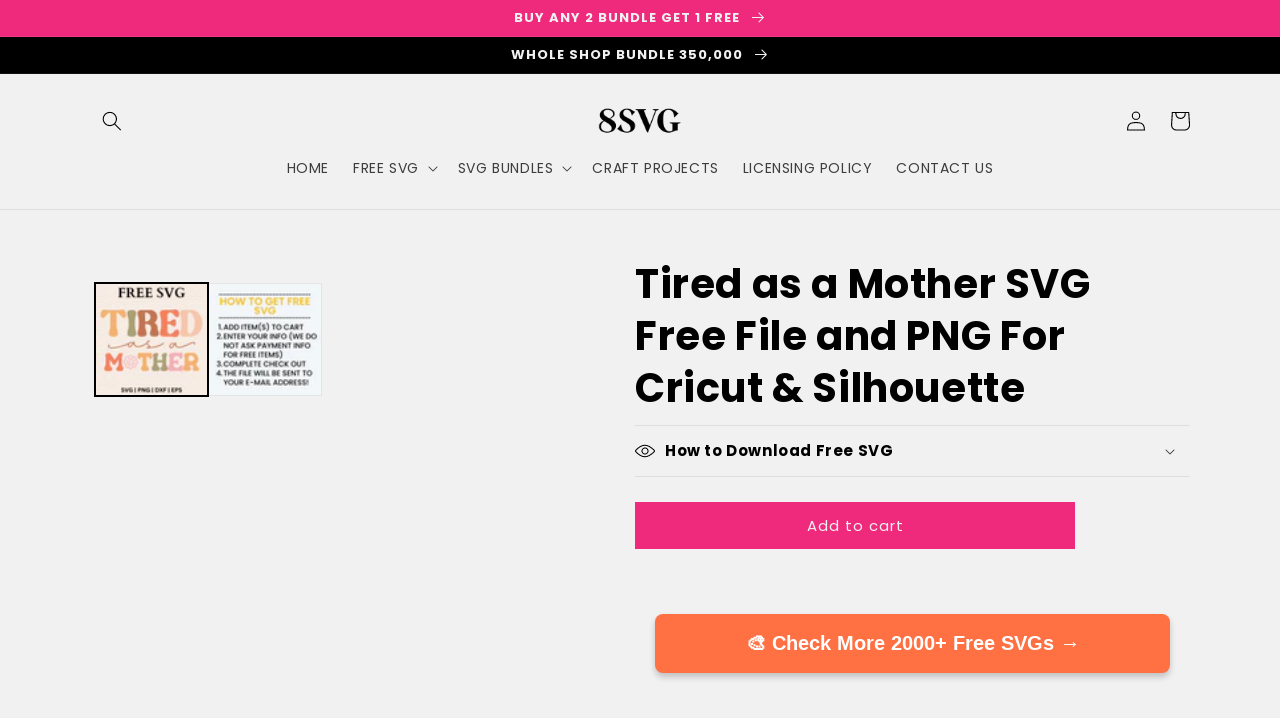

--- FILE ---
content_type: text/html; charset=utf-8
request_url: https://8svg.com/products/tired-as-a-mother-svg-free-file-and-png-for-cricut-silhouette
body_size: 47779
content:
<!doctype html>


<html class="no-js" lang="en">
  <head>
<script src="https://sapi.negate.io/script/z8oRjStfLNQHA7sduQAvRg==?shop=3a4158.myshopify.com"></script>

<!-- Google tag (gtag.js) -->
<script async src="https://www.googletagmanager.com/gtag/js?id=AW-810950315">
</script>
<script>
  window.dataLayer = window.dataLayer || [];
  function gtag(){dataLayer.push(arguments);}
  gtag('js', new Date());

  gtag('config', 'AW-810950315');
</script>
  


    <meta name="viewport" content="width=device-width,initial-scale=1">

    <meta charset="utf-8">
    <meta http-equiv="X-UA-Compatible" content="IE=edge">
    
    <meta name="theme-color" content="">
    <link rel="canonical" href="https://8svg.com/products/tired-as-a-mother-svg-free-file-and-png-for-cricut-silhouette">
    <link rel="preconnect" href="https://cdn.shopify.com" crossorigin>
    

<meta property="og:site_name" content="RNOSA LTD | 8SVG ">
<meta property="og:url" content="https://8svg.com/products/tired-as-a-mother-svg-free-file-and-png-for-cricut-silhouette">
<meta property="og:title" content="Tired as a Mother SVG Free File and PNG For Cricut &amp; Silhouette">
<meta property="og:type" content="product">
<meta property="og:description" content="Download our Tired as a Mother SVG Free file and PNG For Cricut &amp;amp; Silhouette. The file is fully compatible with Cricut, Cameo Silhouette, and other major cutting machines, You can explore popular formats such as SVG, EPS, DXF, and PNG for your crafting projects Format: SVG files can be used with design software suc"><meta property="og:image" content="http://8svg.com/cdn/shop/products/20_Tired_as_a_Mother_SVG_Free_File_and_PNG_For_Cricut_Silhouette.png?v=1695306492">
  <meta property="og:image:secure_url" content="https://8svg.com/cdn/shop/products/20_Tired_as_a_Mother_SVG_Free_File_and_PNG_For_Cricut_Silhouette.png?v=1695306492">
  <meta property="og:image:width" content="1500">
  <meta property="og:image:height" content="1500"><meta property="og:price:amount" content="0.00">
  <meta property="og:price:currency" content="USD"><meta name="twitter:card" content="summary_large_image">
<meta name="twitter:title" content="Tired as a Mother SVG Free File and PNG For Cricut &amp; Silhouette">
<meta name="twitter:description" content="Download our Tired as a Mother SVG Free file and PNG For Cricut &amp;amp; Silhouette. The file is fully compatible with Cricut, Cameo Silhouette, and other major cutting machines, You can explore popular formats such as SVG, EPS, DXF, and PNG for your crafting projects Format: SVG files can be used with design software suc">


<script type="text/javascript">cons<script type="text/javascript">const observer = new MutationObserver(e => { e.forEach(({ addedNodes: e }) => { e.forEach(e => { 1 === e.nodeType && "SCRIPT" === e.tagName && (e.innerHTML.includes("asyncLoad") && (e.innerHTML = e.innerHTML.replace("if(window.attachEvent)", "document.addEventListener('asyncLazyLoad',function(event){asyncLoad();});if(window.attachEvent)").replaceAll(", asyncLoad", ", function(){}")), e.innerHTML.includes("PreviewBarInjector") && (e.innerHTML = e.innerHTML.replace("DOMContentLoaded", "asyncLazyLoad")), (e.className == 'analytics') && (e.type = 'text/lazyload'),(e.src.includes("assets/storefront/features")||e.src.includes("assets/shopify_pay")||e.src.includes("connect.facebook.net"))&&(e.setAttribute("data-src", e.src), e.removeAttribute("src")))})})});observer.observe(document.documentElement,{childList:!0,subtree:!0})</script>
<script src="//cdn.shopify.com/s/files/1/0574/0809/4268/t/1/assets/webPixelsManager.js" type="text/javascript"></script>
<script src="//cdn.shopify.com/s/files/1/0644/2975/2553/t/2/assets/globo_cart_mobile.js" type="text/javascript"></script>


<link rel="icon" type="image/png" href="//8svg.com/cdn/shop/files/aaa.png?crop=center&height=32&v=1690618347&width=32"><meta name="msvalidate.01" content="33DB35C5F501BCC7F167CB9791B3B13F" />
  
  
    <meta name="p:domain_verify" content="72e7fe05b0f1a02ccced7d8e4a8cab51"/>
    
    
    <link id="TW_LINK" href="https://css.twik.io/64ba61656fc82.css" onload="window.TWIK_SB && window.TWIK_SB()" rel="stylesheet"/><script>!function(){window.TWIK_ID="64ba61656fc82",localStorage.tw_init=1;var t=document.documentElement;if(window.TWIK_SB=function(){t.style.visibility="",t.style.opacity=""},window.TWIK_RS=function(){var t=document.getElementById("TW_LINK");t&&t.parentElement&&t.parentElement.removeChild(t)},setTimeout(TWIK_RS,localStorage.tw_init?2e3:6e3),setTimeout(TWIK_SB,localStorage.tw_init?250:1e3),document.body)return TWIK_RS();t.style.visibility="hidden",t.style.opacity=0}();</script><script id="TW_SCRIPT" onload="window.TWIK_SB && window.TWIK_SB()" src="https://cdn.twik.io/tcs.js"></script><link rel="preconnect" href="https://fonts.shopifycdn.com" crossorigin><!-- Google tag (gtag.js) -->
<script async src="https://www.googletagmanager.com/gtag/js?id=AW-11279953542"></script>
<script>
  window.dataLayer = window.dataLayer || [];
  function gtag(){dataLayer.push(arguments);}
  gtag('js', new Date());

  gtag('config', 'AW-11279953542');
</script>


    <script>
  // Function to update the tipping amount based on customer input
  function updateTippingAmount() {
    var tippingInput = document.getElementById('tipping-amount');
    var tippingAmount = tippingInput.value;
    var tippingOption = document.querySelector('input[name="checkout[attributes][tipping_option]"]');
    tippingOption.value = tippingAmount;
  }

  // Function to validate the tipping amount
  function validateTippingAmount() {
    var tippingInput = document.getElementById('tipping-amount');
    var tippingAmount = tippingInput.value;

    // Custom validation rules (you can modify this according to your needs)
    if (tippingAmount === '') {
      alert('Please enter a tipping amount.');
      return false;
    }

    // Additional validation rules if needed

    return true;
  }

  // Wait for the DOM to load
  document.addEventListener('DOMContentLoaded', function () {
    var tippingInput = document.getElementById('tipping-amount');

    // Add event listener to the tipping input field
    tippingInput.addEventListener('change', function () {
      updateTippingAmount();
    });

    // Add event listener to the checkout form submission
    document.getElementById('checkout_form').addEventListener('submit', function (event) {
      if (!validateTippingAmount()) {
        event.preventDefault();
      }
    });
  });
</script>



    
<!-- Google tag (gtag.js) -->
<script async src="https://www.googletagmanager.com/gtag/js?id=G-GX6K7ZTZ8V"></script>
<script>
  window.dataLayer = window.dataLayer || [];
  function gtag(){dataLayer.push(arguments);}
  gtag('js', new Date());

  gtag('config', 'G-GX6K7ZTZ8V');
</script>
    <script async src="https://pagead2.googlesyndication.com/pagead/js/adsbygoogle.js?client=ca-pub-3882408066010266"
     crossorigin="anonymous"></script>
 <meta name="google-site-verification" content="d31lXVKR566FwU22rNJvsiM-4ESPHWHKeDrdqFSnrqc" />


    
  
    <meta name="facebook-domain-verification" content="cs255u4ht9forq9aoic2wk7ca8jbcr" />
<meta name="facebook-domain-verification" content="cs255u4ht9forq9aoic2wk7ca8jbcr" />  <!-- Meta Pixel Code -->
<script>
!function(f,b,e,v,n,t,s)
{if(f.fbq)return;n=f.fbq=function(){n.callMethod?
n.callMethod.apply(n,arguments):n.queue.push(arguments)};
if(!f._fbq)f._fbq=n;n.push=n;n.loaded=!0;n.version='2.0';
n.queue=[];t=b.createElement(e);t.async=!0;
t.src=v;s=b.getElementsByTagName(e)[0];
s.parentNode.insertBefore(t,s)}(window, document,'script',
'https://connect.facebook.net/en_US/fbevents.js');
fbq('init', '1253627318839168');
fbq('track', 'PageView');
</script>
<noscript><img height="1" width="1" style="display:none"
src="https://www.facebook.com/tr?id=1253627318839168&ev=PageView&noscript=1"
/></noscript>
<!-- End Meta Pixel Code -->
    
  <meta name="google-site-verification" content="wQgV9wF6PnD4hruen1Zn1MLRdVuJPRfS7prCLuL69CA" />

    <title>
      Tired as a Mother SVG Free File and PNG For Cricut &amp; Silhouette
 &ndash; RNOSA LTD | 8SVG </title>

    
      <meta name="description" content="Download our Tired as a Mother SVG Free file and PNG For Cricut &amp;amp; Silhouette. The file is fully compatible with Cricut, Cameo Silhouette, and other major cutting machines, You can explore popular formats such as SVG, EPS, DXF, and PNG for your crafting projects Format: SVG files can be used with design software suc">
    


    <script src="//8svg.com/cdn/shop/t/7/assets/global.js?v=149496944046504657681715689016" defer="defer"></script>
    <script>window.performance && window.performance.mark && window.performance.mark('shopify.content_for_header.start');</script><meta id="shopify-digital-wallet" name="shopify-digital-wallet" content="/71404519742/digital_wallets/dialog">
<meta name="shopify-checkout-api-token" content="f1e98bbd07bf9f85e4337ac8d2f4cdd9">
<meta id="in-context-paypal-metadata" data-shop-id="71404519742" data-venmo-supported="false" data-environment="production" data-locale="en_US" data-paypal-v4="true" data-currency="USD">
<link rel="alternate" type="application/json+oembed" href="https://8svg.com/products/tired-as-a-mother-svg-free-file-and-png-for-cricut-silhouette.oembed">
<script async="async" src="/checkouts/internal/preloads.js?locale=en-US"></script>
<script id="shopify-features" type="application/json">{"accessToken":"f1e98bbd07bf9f85e4337ac8d2f4cdd9","betas":["rich-media-storefront-analytics"],"domain":"8svg.com","predictiveSearch":true,"shopId":71404519742,"locale":"en"}</script>
<script>var Shopify = Shopify || {};
Shopify.shop = "3a4158.myshopify.com";
Shopify.locale = "en";
Shopify.currency = {"active":"USD","rate":"1.0"};
Shopify.country = "US";
Shopify.theme = {"name":"Copy of Theme export  coleey-com-dawn (OPTIMIZED)","id":167734182206,"schema_name":"Dawn","schema_version":"7.0.1","theme_store_id":null,"role":"main"};
Shopify.theme.handle = "null";
Shopify.theme.style = {"id":null,"handle":null};
Shopify.cdnHost = "8svg.com/cdn";
Shopify.routes = Shopify.routes || {};
Shopify.routes.root = "/";</script>
<script type="module">!function(o){(o.Shopify=o.Shopify||{}).modules=!0}(window);</script>
<script>!function(o){function n(){var o=[];function n(){o.push(Array.prototype.slice.apply(arguments))}return n.q=o,n}var t=o.Shopify=o.Shopify||{};t.loadFeatures=n(),t.autoloadFeatures=n()}(window);</script>
<script id="shop-js-analytics" type="application/json">{"pageType":"product"}</script>
<script defer="defer" async type="module" src="//8svg.com/cdn/shopifycloud/shop-js/modules/v2/client.init-shop-cart-sync_BApSsMSl.en.esm.js"></script>
<script defer="defer" async type="module" src="//8svg.com/cdn/shopifycloud/shop-js/modules/v2/chunk.common_CBoos6YZ.esm.js"></script>
<script type="module">
  await import("//8svg.com/cdn/shopifycloud/shop-js/modules/v2/client.init-shop-cart-sync_BApSsMSl.en.esm.js");
await import("//8svg.com/cdn/shopifycloud/shop-js/modules/v2/chunk.common_CBoos6YZ.esm.js");

  window.Shopify.SignInWithShop?.initShopCartSync?.({"fedCMEnabled":true,"windoidEnabled":true});

</script>
<script>(function() {
  var isLoaded = false;
  function asyncLoad() {
    if (isLoaded) return;
    isLoaded = true;
    var urls = ["https:\/\/aes-tip-quik.herokuapp.com\/script?shop=3a4158.myshopify.com","\/\/cdn.shopify.com\/proxy\/49e3b8ba51b95260324f874279d26a478108bec7e14ad0358ca0aaae70c895f7\/sa-prod.saincserv.com\/i\/notification-TQFGLOIR.js?shop=3a4158.myshopify.com\u0026sp-cache-control=cHVibGljLCBtYXgtYWdlPTkwMA"];
    for (var i = 0; i < urls.length; i++) {
      var s = document.createElement('script');
      s.type = 'text/javascript';
      s.async = true;
      s.src = urls[i];
      var x = document.getElementsByTagName('script')[0];
      x.parentNode.insertBefore(s, x);
    }
  };
  if(window.attachEvent) {
    window.attachEvent('onload', asyncLoad);
  } else {
    window.addEventListener('load', asyncLoad, false);
  }
})();</script>
<script id="__st">var __st={"a":71404519742,"offset":0,"reqid":"e6561559-0faf-4f1e-91da-07eb7932b95a-1768876943","pageurl":"8svg.com\/products\/tired-as-a-mother-svg-free-file-and-png-for-cricut-silhouette","u":"d416c0669626","p":"product","rtyp":"product","rid":9828947394878};</script>
<script>window.ShopifyPaypalV4VisibilityTracking = true;</script>
<script id="captcha-bootstrap">!function(){'use strict';const t='contact',e='account',n='new_comment',o=[[t,t],['blogs',n],['comments',n],[t,'customer']],c=[[e,'customer_login'],[e,'guest_login'],[e,'recover_customer_password'],[e,'create_customer']],r=t=>t.map((([t,e])=>`form[action*='/${t}']:not([data-nocaptcha='true']) input[name='form_type'][value='${e}']`)).join(','),a=t=>()=>t?[...document.querySelectorAll(t)].map((t=>t.form)):[];function s(){const t=[...o],e=r(t);return a(e)}const i='password',u='form_key',d=['recaptcha-v3-token','g-recaptcha-response','h-captcha-response',i],f=()=>{try{return window.sessionStorage}catch{return}},m='__shopify_v',_=t=>t.elements[u];function p(t,e,n=!1){try{const o=window.sessionStorage,c=JSON.parse(o.getItem(e)),{data:r}=function(t){const{data:e,action:n}=t;return t[m]||n?{data:e,action:n}:{data:t,action:n}}(c);for(const[e,n]of Object.entries(r))t.elements[e]&&(t.elements[e].value=n);n&&o.removeItem(e)}catch(o){console.error('form repopulation failed',{error:o})}}const l='form_type',E='cptcha';function T(t){t.dataset[E]=!0}const w=window,h=w.document,L='Shopify',v='ce_forms',y='captcha';let A=!1;((t,e)=>{const n=(g='f06e6c50-85a8-45c8-87d0-21a2b65856fe',I='https://cdn.shopify.com/shopifycloud/storefront-forms-hcaptcha/ce_storefront_forms_captcha_hcaptcha.v1.5.2.iife.js',D={infoText:'Protected by hCaptcha',privacyText:'Privacy',termsText:'Terms'},(t,e,n)=>{const o=w[L][v],c=o.bindForm;if(c)return c(t,g,e,D).then(n);var r;o.q.push([[t,g,e,D],n]),r=I,A||(h.body.append(Object.assign(h.createElement('script'),{id:'captcha-provider',async:!0,src:r})),A=!0)});var g,I,D;w[L]=w[L]||{},w[L][v]=w[L][v]||{},w[L][v].q=[],w[L][y]=w[L][y]||{},w[L][y].protect=function(t,e){n(t,void 0,e),T(t)},Object.freeze(w[L][y]),function(t,e,n,w,h,L){const[v,y,A,g]=function(t,e,n){const i=e?o:[],u=t?c:[],d=[...i,...u],f=r(d),m=r(i),_=r(d.filter((([t,e])=>n.includes(e))));return[a(f),a(m),a(_),s()]}(w,h,L),I=t=>{const e=t.target;return e instanceof HTMLFormElement?e:e&&e.form},D=t=>v().includes(t);t.addEventListener('submit',(t=>{const e=I(t);if(!e)return;const n=D(e)&&!e.dataset.hcaptchaBound&&!e.dataset.recaptchaBound,o=_(e),c=g().includes(e)&&(!o||!o.value);(n||c)&&t.preventDefault(),c&&!n&&(function(t){try{if(!f())return;!function(t){const e=f();if(!e)return;const n=_(t);if(!n)return;const o=n.value;o&&e.removeItem(o)}(t);const e=Array.from(Array(32),(()=>Math.random().toString(36)[2])).join('');!function(t,e){_(t)||t.append(Object.assign(document.createElement('input'),{type:'hidden',name:u})),t.elements[u].value=e}(t,e),function(t,e){const n=f();if(!n)return;const o=[...t.querySelectorAll(`input[type='${i}']`)].map((({name:t})=>t)),c=[...d,...o],r={};for(const[a,s]of new FormData(t).entries())c.includes(a)||(r[a]=s);n.setItem(e,JSON.stringify({[m]:1,action:t.action,data:r}))}(t,e)}catch(e){console.error('failed to persist form',e)}}(e),e.submit())}));const S=(t,e)=>{t&&!t.dataset[E]&&(n(t,e.some((e=>e===t))),T(t))};for(const o of['focusin','change'])t.addEventListener(o,(t=>{const e=I(t);D(e)&&S(e,y())}));const B=e.get('form_key'),M=e.get(l),P=B&&M;t.addEventListener('DOMContentLoaded',(()=>{const t=y();if(P)for(const e of t)e.elements[l].value===M&&p(e,B);[...new Set([...A(),...v().filter((t=>'true'===t.dataset.shopifyCaptcha))])].forEach((e=>S(e,t)))}))}(h,new URLSearchParams(w.location.search),n,t,e,['guest_login'])})(!0,!0)}();</script>
<script integrity="sha256-4kQ18oKyAcykRKYeNunJcIwy7WH5gtpwJnB7kiuLZ1E=" data-source-attribution="shopify.loadfeatures" defer="defer" src="//8svg.com/cdn/shopifycloud/storefront/assets/storefront/load_feature-a0a9edcb.js" crossorigin="anonymous"></script>
<script data-source-attribution="shopify.dynamic_checkout.dynamic.init">var Shopify=Shopify||{};Shopify.PaymentButton=Shopify.PaymentButton||{isStorefrontPortableWallets:!0,init:function(){window.Shopify.PaymentButton.init=function(){};var t=document.createElement("script");t.src="https://8svg.com/cdn/shopifycloud/portable-wallets/latest/portable-wallets.en.js",t.type="module",document.head.appendChild(t)}};
</script>
<script data-source-attribution="shopify.dynamic_checkout.buyer_consent">
  function portableWalletsHideBuyerConsent(e){var t=document.getElementById("shopify-buyer-consent"),n=document.getElementById("shopify-subscription-policy-button");t&&n&&(t.classList.add("hidden"),t.setAttribute("aria-hidden","true"),n.removeEventListener("click",e))}function portableWalletsShowBuyerConsent(e){var t=document.getElementById("shopify-buyer-consent"),n=document.getElementById("shopify-subscription-policy-button");t&&n&&(t.classList.remove("hidden"),t.removeAttribute("aria-hidden"),n.addEventListener("click",e))}window.Shopify?.PaymentButton&&(window.Shopify.PaymentButton.hideBuyerConsent=portableWalletsHideBuyerConsent,window.Shopify.PaymentButton.showBuyerConsent=portableWalletsShowBuyerConsent);
</script>
<script data-source-attribution="shopify.dynamic_checkout.cart.bootstrap">document.addEventListener("DOMContentLoaded",(function(){function t(){return document.querySelector("shopify-accelerated-checkout-cart, shopify-accelerated-checkout")}if(t())Shopify.PaymentButton.init();else{new MutationObserver((function(e,n){t()&&(Shopify.PaymentButton.init(),n.disconnect())})).observe(document.body,{childList:!0,subtree:!0})}}));
</script>
<link id="shopify-accelerated-checkout-styles" rel="stylesheet" media="screen" href="https://8svg.com/cdn/shopifycloud/portable-wallets/latest/accelerated-checkout-backwards-compat.css" crossorigin="anonymous">
<style id="shopify-accelerated-checkout-cart">
        #shopify-buyer-consent {
  margin-top: 1em;
  display: inline-block;
  width: 100%;
}

#shopify-buyer-consent.hidden {
  display: none;
}

#shopify-subscription-policy-button {
  background: none;
  border: none;
  padding: 0;
  text-decoration: underline;
  font-size: inherit;
  cursor: pointer;
}

#shopify-subscription-policy-button::before {
  box-shadow: none;
}

      </style>
<script id="sections-script" data-sections="header,footer" defer="defer" src="//8svg.com/cdn/shop/t/7/compiled_assets/scripts.js?v=4270"></script>
<script>window.performance && window.performance.mark && window.performance.mark('shopify.content_for_header.end');</script>


    <style data-shopify>
      @font-face {
  font-family: Poppins;
  font-weight: 400;
  font-style: normal;
  font-display: swap;
  src: url("//8svg.com/cdn/fonts/poppins/poppins_n4.0ba78fa5af9b0e1a374041b3ceaadf0a43b41362.woff2") format("woff2"),
       url("//8svg.com/cdn/fonts/poppins/poppins_n4.214741a72ff2596839fc9760ee7a770386cf16ca.woff") format("woff");
}

      @font-face {
  font-family: Poppins;
  font-weight: 700;
  font-style: normal;
  font-display: swap;
  src: url("//8svg.com/cdn/fonts/poppins/poppins_n7.56758dcf284489feb014a026f3727f2f20a54626.woff2") format("woff2"),
       url("//8svg.com/cdn/fonts/poppins/poppins_n7.f34f55d9b3d3205d2cd6f64955ff4b36f0cfd8da.woff") format("woff");
}

      @font-face {
  font-family: Poppins;
  font-weight: 400;
  font-style: italic;
  font-display: swap;
  src: url("//8svg.com/cdn/fonts/poppins/poppins_i4.846ad1e22474f856bd6b81ba4585a60799a9f5d2.woff2") format("woff2"),
       url("//8svg.com/cdn/fonts/poppins/poppins_i4.56b43284e8b52fc64c1fd271f289a39e8477e9ec.woff") format("woff");
}

      @font-face {
  font-family: Poppins;
  font-weight: 700;
  font-style: italic;
  font-display: swap;
  src: url("//8svg.com/cdn/fonts/poppins/poppins_i7.42fd71da11e9d101e1e6c7932199f925f9eea42d.woff2") format("woff2"),
       url("//8svg.com/cdn/fonts/poppins/poppins_i7.ec8499dbd7616004e21155106d13837fff4cf556.woff") format("woff");
}

      @font-face {
  font-family: Poppins;
  font-weight: 700;
  font-style: normal;
  font-display: swap;
  src: url("//8svg.com/cdn/fonts/poppins/poppins_n7.56758dcf284489feb014a026f3727f2f20a54626.woff2") format("woff2"),
       url("//8svg.com/cdn/fonts/poppins/poppins_n7.f34f55d9b3d3205d2cd6f64955ff4b36f0cfd8da.woff") format("woff");
}


      :root {
        --font-body-family: Poppins, sans-serif;
        --font-body-style: normal;
        --font-body-weight: 400;
        --font-body-weight-bold: 700;

        --font-heading-family: Poppins, sans-serif;
        --font-heading-style: normal;
        --font-heading-weight: 700;

        --font-body-scale: 1.0;
        --font-heading-scale: 1.0;

        --color-base-text: 0, 0, 0;
        --color-shadow: 0, 0, 0;
        --color-base-background-1: 241, 241, 241;
        --color-base-background-2: 0, 0, 0;
        --color-base-solid-button-labels: 241, 241, 241;
        --color-base-outline-button-labels: 0, 0, 0;
        --color-base-accent-1: 239, 41, 124;
        --color-base-accent-2: 239, 41, 124;
        --payment-terms-background-color: #f1f1f1;

        --gradient-base-background-1: #f1f1f1;
        --gradient-base-background-2: #000000;
        --gradient-base-accent-1: #ef297c;
        --gradient-base-accent-2: #ef297c;

        --media-padding: px;
        --media-border-opacity: 0.05;
        --media-border-width: 1px;
        --media-radius: 0px;
        --media-shadow-opacity: 0.0;
        --media-shadow-horizontal-offset: 0px;
        --media-shadow-vertical-offset: 8px;
        --media-shadow-blur-radius: 5px;
        --media-shadow-visible: 0;

        --page-width: 120rem;
        --page-width-margin: 0rem;

        --product-card-image-padding: 0.4rem;
        --product-card-corner-radius: 0.0rem;
        --product-card-text-alignment: left;
        --product-card-border-width: 0.0rem;
        --product-card-border-opacity: 0.1;
        --product-card-shadow-opacity: 0.0;
        --product-card-shadow-visible: 0;
        --product-card-shadow-horizontal-offset: 0.0rem;
        --product-card-shadow-vertical-offset: 0.4rem;
        --product-card-shadow-blur-radius: 0.5rem;

        --collection-card-image-padding: 0.0rem;
        --collection-card-corner-radius: 0.0rem;
        --collection-card-text-alignment: left;
        --collection-card-border-width: 0.0rem;
        --collection-card-border-opacity: 0.1;
        --collection-card-shadow-opacity: 0.0;
        --collection-card-shadow-visible: 0;
        --collection-card-shadow-horizontal-offset: 0.0rem;
        --collection-card-shadow-vertical-offset: 0.4rem;
        --collection-card-shadow-blur-radius: 0.5rem;

        --blog-card-image-padding: 0.0rem;
        --blog-card-corner-radius: 0.0rem;
        --blog-card-text-alignment: left;
        --blog-card-border-width: 0.0rem;
        --blog-card-border-opacity: 0.1;
        --blog-card-shadow-opacity: 0.0;
        --blog-card-shadow-visible: 0;
        --blog-card-shadow-horizontal-offset: 0.0rem;
        --blog-card-shadow-vertical-offset: 0.4rem;
        --blog-card-shadow-blur-radius: 0.5rem;

        --badge-corner-radius: 4.0rem;

        --popup-border-width: 7px;
        --popup-border-opacity: 0.1;
        --popup-corner-radius: 0px;
        --popup-shadow-opacity: 0.0;
        --popup-shadow-horizontal-offset: 0px;
        --popup-shadow-vertical-offset: 4px;
        --popup-shadow-blur-radius: 5px;

        --drawer-border-width: 1px;
        --drawer-border-opacity: 0.1;
        --drawer-shadow-opacity: 0.0;
        --drawer-shadow-horizontal-offset: 0px;
        --drawer-shadow-vertical-offset: 4px;
        --drawer-shadow-blur-radius: 5px;

        --spacing-sections-desktop: 0px;
        --spacing-sections-mobile: 0px;

        --grid-desktop-vertical-spacing: 8px;
        --grid-desktop-horizontal-spacing: 8px;
        --grid-mobile-vertical-spacing: 4px;
        --grid-mobile-horizontal-spacing: 4px;

        --text-boxes-border-opacity: 0.1;
        --text-boxes-border-width: 0px;
        --text-boxes-radius: 0px;
        --text-boxes-shadow-opacity: 0.0;
        --text-boxes-shadow-visible: 0;
        --text-boxes-shadow-horizontal-offset: 0px;
        --text-boxes-shadow-vertical-offset: 4px;
        --text-boxes-shadow-blur-radius: 5px;

        --buttons-radius: 0px;
        --buttons-radius-outset: 0px;
        --buttons-border-width: 1px;
        --buttons-border-opacity: 1.0;
        --buttons-shadow-opacity: 0.0;
        --buttons-shadow-visible: 0;
        --buttons-shadow-horizontal-offset: 0px;
        --buttons-shadow-vertical-offset: 4px;
        --buttons-shadow-blur-radius: 5px;
        --buttons-border-offset: 0px;

        --inputs-radius: 0px;
        --inputs-border-width: 1px;
        --inputs-border-opacity: 0.55;
        --inputs-shadow-opacity: 0.0;
        --inputs-shadow-horizontal-offset: 0px;
        --inputs-margin-offset: 0px;
        --inputs-shadow-vertical-offset: 4px;
        --inputs-shadow-blur-radius: 5px;
        --inputs-radius-outset: 0px;

        --variant-pills-radius: 40px;
        --variant-pills-border-width: 1px;
        --variant-pills-border-opacity: 0.55;
        --variant-pills-shadow-opacity: 0.0;
        --variant-pills-shadow-horizontal-offset: 0px;
        --variant-pills-shadow-vertical-offset: 4px;
        --variant-pills-shadow-blur-radius: 5px;
      }

      *,
      *::before,
      *::after {
        box-sizing: inherit;
      }

      html {
        box-sizing: border-box;
        font-size: calc(var(--font-body-scale) * 62.5%);
        height: 100%;
      }

      body {
        display: grid;
        grid-template-rows: auto auto 1fr auto;
        grid-template-columns: 100%;
        min-height: 100%;
        margin: 0;
        font-size: 1.5rem;
        letter-spacing: 0.06rem;
        line-height: calc(1 + 0.8 / var(--font-body-scale));
        font-family: var(--font-body-family);
        font-style: var(--font-body-style);
        font-weight: var(--font-body-weight);
      }

      @media screen and (min-width: 750px) {
        body {
          font-size: 1.6rem;
        }
      }
    </style>

    <link href="//8svg.com/cdn/shop/t/7/assets/base.css?v=88290808517547527771715689016" rel="stylesheet" type="text/css" media="all" />
<link rel="preload" as="font" href="//8svg.com/cdn/fonts/poppins/poppins_n4.0ba78fa5af9b0e1a374041b3ceaadf0a43b41362.woff2" type="font/woff2" crossorigin><link rel="preload" as="font" href="//8svg.com/cdn/fonts/poppins/poppins_n7.56758dcf284489feb014a026f3727f2f20a54626.woff2" type="font/woff2" crossorigin><link rel="stylesheet" href="//8svg.com/cdn/shop/t/7/assets/component-predictive-search.css?v=83512081251802922551715689016" media="print" onload="this.media='all'"><script>document.documentElement.className = document.documentElement.className.replace('no-js', 'js');
    if (Shopify.designMode) {
      document.documentElement.classList.add('shopify-design-mode');
    }
    </script>
  <script src="//8svg.com/cdn/shop/t/7/assets/pretty-product-pages-script.js?v=81276323324000365011715689016" defer="defer"></script>
                
<script>
    
    
    
    
    var gsf_conversion_data = {page_type : 'product', event : 'view_item', data : {product_data : [{variant_id : 46924332138814, product_id : 9828947394878, name : "Tired as a Mother SVG Free File and PNG For Cricut &amp; Silhouette", price : "0.00", currency : "USD", sku : "", brand : "My Store", variant : "Default Title", category : ""}], total_price : "0.00", shop_currency : "USD"}};
    
</script>
<style>

.smartnWrapper ul, ol {
    display: block;
    margin-block-start: 1em;
    margin-block-end: 1em;
    margin-inline-start: 0px;
    margin-inline-end: 0px;
    padding-inline-start: 40px;
    list-style-type: revert;
}
.smartnWrapper li {
    list-style: inherit;
    list-style-position: inside;
}



.smart-d-block{display:block;}
.smart-d-inline-block{display:inline-block;}

.smart-align-middle{vertical-align:middle;}
.smart-align-top {vertical-align: top;}

.smart-m-0{margin: 0rem;} 
.smart-mr-0{margin-right: 0rem;} 
.smart-ml-0{margin-left: 0rem;}
.smart-mt-0{margin-top: 0rem;}
.smart-mb-0{margin-bottom: 0rem;}
  
.smart-m-1{margin: .25rem;} 
.smart-mr-1{margin-right: .25rem;} 
.smart-ml-1{margin-left: .25rem;}
.smart-mt-1{margin-top: .25rem;}
.smart-mb-1{margin-bottom: .25rem;}

.smart-m-2{margin: .5rem;} 
.smart-mr-2{margin-right: .5rem;} 
.smart-ml-2{margin-left: .5rem;}
.smart-mt-2{margin-top: .5rem;}
.smart-mb-2{margin-bottom: .5rem;}

.smart-m-3{margin: 1em;} 
.smart-mr-3{margin-right: 1rem;} 
.smart-ml-3{margin-left: 1rem;}
.smart-mt-3{margin-top: 1rem;}
.smart-mb-3{margin-bottom: 1rem;}

.smart-m-4{margin: 1.5rem;} 
.smart-mr-4{margin-right: 1.5rem;} 
.smart-ml-4{margin-left: 1.5rem;}
.smart-mt-4{margin-top: 1.5rem;}
.smart-mb-4{margin-bottom: 1.5rem;}

.smart-m-5{margin: 3rem;} 
.smart-mr-5{margin-right: 3rem;} 
.smart-ml-5{margin-left: 3rem;}
.smart-mt-5{margin-top: 3rem;}
.smart-mb-5{margin-bottom: 3rem;}

.smart-p-0{padding: 0rem;} 
.smart-pr-0{padding-right: 0rem;} 
.smart-pl-0{padding-left: 0rem;}
.smart-pt-0{padding-top: 0rem;}
.smart-pb-0{padding-bottom: 0rem;}
  
.smart-p-1{padding: .25rem;} 
.smart-pr-1{padding-right: .25rem;} 
.smart-pl-1{padding-left: .25rem;}
.smart-pt-1{padding-top: .25rem;}
.smart-pb-1{padding-bottom: .25rem;}

.smart-p-2{padding: .5rem;} 
.smart-pr-2{padding-right: .5rem;} 
.smart-pl-2{padding-left: .5rem;}
.smart-pt-2{padding-top: .5rem;}
.smart-pb-2{padding-bottom: .5rem;}

.smart-p-3{padding: 1em;} 
.smart-pr-3{padding-right: 1rem;} 
.smart-pl-3{padding-left: 1rem;}
.smart-pt-3{padding-top: 1rem;}
.smart-pb-3{padding-bottom: 1rem;}

.smart-p-4{padding: 1.5rem;} 
.smart-pr-4{padding-right: 1.5rem;} 
.smart-pl-4{padding-left: 1.5rem;}
.smart-pt-4{padding-top: 1.5rem;}
.smart-pb-4{padding-bottom: 1.5rem;}

.smart-p-5{padding: 3rem;} 
.smart-pr-5{padding-right: 3rem;} 
.smart-pl-5{padding-left: 3rem;}
.smart-pt-5{padding-top: 3rem;}
.smart-pb-5{padding-bottom: 3rem;}

.smart-px-2{padding-left:.5rem;padding-right:.5rem;}
.smart-py-1{padding-top:.25rem;padding-bottom:.25rem;}
.smart-mx-auto{margin-left: auto;margin-right: auto;}
.smart-text-center{text-align:center;}
.smart-text-left{text-align:left;}

.smart-px-0{padding-left:0px !important;padding-right:0px !important;}
    
.smartbanPhotoOuter {line-height: 0px;}

@-ms-viewport{width:device-width}.smart-container{width:100%;padding-right:15px;padding-left:15px;margin-right:auto;margin-left:auto}@media (min-width:576px){.smart-container{max-width:540px}}@media (min-width:768px){.smart-container{max-width:720px}}@media (min-width:992px){.smart-container{max-width:960px}}@media (min-width:1200px){.smart-container{max-width:1140px}}.smart-container-fluid{width:100%;padding-right:15px;padding-left:15px;margin-right:auto;margin-left:auto}.smart-row{display:-ms-flexbox;display:flex;-ms-flex-wrap:wrap;flex-wrap:wrap;margin-right:-15px;margin-left:-15px}.smart-no-gutters{margin-right:0;margin-left:0}.smart-no-gutters>.col,.smart-no-gutters>[class*=col-]{padding-right:0;padding-left:0}.smart-col,.smart-col-1,.smart-col-10,.smart-col-11,.smart-col-12,.smart-col-2,.smart-col-3,.smart-col-4,.smart-col-5,.smart-col-6,.smart-col-7,.smart-col-8,.smart-col-9,.smart-col-auto,.smart-col-lg,.smart-col-lg-1,.smart-col-lg-10,.smart-col-lg-11,.smart-col-lg-12,.smart-col-lg-2,.smart-col-lg-3,.smart-col-lg-4,.smart-col-lg-5,.smart-col-lg-6,.smart-col-lg-7,.smart-col-lg-8,.smart-col-lg-9,.smart-col-lg-auto,.smart-col-md,.smart-col-md-1,.smart-col-md-10,.smart-col-md-11,.smart-col-md-12,.smart-col-md-2,.smart-col-md-3,.smart-col-md-4,.smart-col-md-5,.smart-col-md-6,.smart-col-md-7,.smart-col-md-8,.smart-col-md-9,.smart-col-md-auto,.smart-col-sm,.smart-col-sm-1,.smart-col-sm-10,.smart-col-sm-11,.smart-col-sm-12,.smart-col-sm-2,.smart-col-sm-3,.smart-col-sm-4,.smart-col-sm-5,.smart-col-sm-6,.smart-col-sm-7,.smart-col-sm-8,.smart-col-sm-9,.smart-col-sm-auto,.smart-col-xl,.smart-col-xl-1,.smart-col-xl-10,.smart-col-xl-11,.smart-col-xl-12,.smart-col-xl-2,.smart-col-xl-3,.smart-col-xl-4,.smart-col-xl-5,.smart-col-xl-6,.smart-col-xl-7,.smart-col-xl-8,.smart-col-xl-9,.smart-col-xl-auto{position:relative;width:100%;min-height:1px;padding-right:15px;padding-left:15px}.smart-col{-ms-flex-preferred-size:0;flex-basis:0;-ms-flex-positive:1;flex-grow:1;max-width:100%}.smart-col-auto{-ms-flex:0 0 auto;flex:0 0 auto;width:auto;max-width:none}.smart-col-1{-ms-flex:0 0 8.333333%;flex:0 0 8.333333%;max-width:8.333333%}.smart-col-2{-ms-flex:0 0 16.666667%;flex:0 0 16.666667%;max-width:16.666667%}.smart-col-3{-ms-flex:0 0 25%;flex:0 0 25%;max-width:25%}.smart-col-4{-ms-flex:0 0 33.333333%;flex:0 0 33.333333%;max-width:33.333333%}.smart-col-5{-ms-flex:0 0 41.666667%;flex:0 0 41.666667%;max-width:41.666667%}.smart-col-6{-ms-flex:0 0 50%;flex:0 0 50%;max-width:50%}.smart-col-7{-ms-flex:0 0 58.333333%;flex:0 0 58.333333%;max-width:58.333333%}.smart-col-8{-ms-flex:0 0 66.666667%;flex:0 0 66.666667%;max-width:66.666667%}.smart-col-9{-ms-flex:0 0 75%;flex:0 0 75%;max-width:75%}.smart-col-10{-ms-flex:0 0 83.333333%;flex:0 0 83.333333%;max-width:83.333333%}.smart-col-11{-ms-flex:0 0 91.666667%;flex:0 0 91.666667%;max-width:91.666667%}.smart-col-12{-ms-flex:0 0 100%;flex:0 0 100%;max-width:100%}.smart-order-first{-ms-flex-order:-1;order:-1}.smart-order-last{-ms-flex-order:13;order:13}.smart-order-0{-ms-flex-order:0;order:0}.smart-order-1{-ms-flex-order:1;order:1}.smart-order-2{-ms-flex-order:2;order:2}.smart-order-3{-ms-flex-order:3;order:3}.smart-order-4{-ms-flex-order:4;order:4}.smart-order-5{-ms-flex-order:5;order:5}.smart-order-6{-ms-flex-order:6;order:6}.smart-order-7{-ms-flex-order:7;order:7}.smart-order-8{-ms-flex-order:8;order:8}.smart-order-9{-ms-flex-order:9;order:9}.smart-order-10{-ms-flex-order:10;order:10}.smart-order-11{-ms-flex-order:11;order:11}.smart-order-12{-ms-flex-order:12;order:12}.smart-offset-1{margin-left:8.333333%}.smart-offset-2{margin-left:16.666667%}.smart-offset-3{margin-left:25%}.smart-offset-4{margin-left:33.333333%}.smart-offset-5{margin-left:41.666667%}.smart-offset-6{margin-left:50%}.smart-offset-7{margin-left:58.333333%}.smart-offset-8{margin-left:66.666667%}.smart-offset-9{margin-left:75%}.smart-offset-10{margin-left:83.333333%}.smart-offset-11{margin-left:91.666667%}@media (min-width:576px){.smart-col-sm{-ms-flex-preferred-size:0;flex-basis:0;-ms-flex-positive:1;flex-grow:1;max-width:100%}.smart-col-sm-auto{-ms-flex:0 0 auto;flex:0 0 auto;width:auto;max-width:none}.smart-col-sm-1{-ms-flex:0 0 8.333333%;flex:0 0 8.333333%;max-width:8.333333%}.smart-col-sm-2{-ms-flex:0 0 16.666667%;flex:0 0 16.666667%;max-width:16.666667%}.smart-col-sm-3{-ms-flex:0 0 25%;flex:0 0 25%;max-width:25%}.smart-col-sm-4{-ms-flex:0 0 33.333333%;flex:0 0 33.333333%;max-width:33.333333%}.smart-col-sm-5{-ms-flex:0 0 41.666667%;flex:0 0 41.666667%;max-width:41.666667%}.smart-col-sm-6{-ms-flex:0 0 50%;flex:0 0 50%;max-width:50%}.smart-col-sm-7{-ms-flex:0 0 58.333333%;flex:0 0 58.333333%;max-width:58.333333%}.smart-col-sm-8{-ms-flex:0 0 66.666667%;flex:0 0 66.666667%;max-width:66.666667%}.smart-col-sm-9{-ms-flex:0 0 75%;flex:0 0 75%;max-width:75%}.smart-col-sm-10{-ms-flex:0 0 83.333333%;flex:0 0 83.333333%;max-width:83.333333%}.smart-col-sm-11{-ms-flex:0 0 91.666667%;flex:0 0 91.666667%;max-width:91.666667%}.smart-col-sm-12{-ms-flex:0 0 100%;flex:0 0 100%;max-width:100%}.smart-order-sm-first{-ms-flex-order:-1;order:-1}.smart-order-sm-last{-ms-flex-order:13;order:13}.smart-order-sm-0{-ms-flex-order:0;order:0}.smart-order-sm-1{-ms-flex-order:1;order:1}.smart-order-sm-2{-ms-flex-order:2;order:2}.smart-order-sm-3{-ms-flex-order:3;order:3}.smart-order-sm-4{-ms-flex-order:4;order:4}.smart-order-sm-5{-ms-flex-order:5;order:5}.smart-order-sm-6{-ms-flex-order:6;order:6}.smart-order-sm-7{-ms-flex-order:7;order:7}.smart-order-sm-8{-ms-flex-order:8;order:8}.smart-order-sm-9{-ms-flex-order:9;order:9}.smart-order-sm-10{-ms-flex-order:10;order:10}.smart-order-sm-11{-ms-flex-order:11;order:11}.smart-order-sm-12{-ms-flex-order:12;order:12}.smart-offset-sm-0{margin-left:0}.smart-offset-sm-1{margin-left:8.333333%}.smart-offset-sm-2{margin-left:16.666667%}.smart-offset-sm-3{margin-left:25%}.smart-offset-sm-4{margin-left:33.333333%}.smart-offset-sm-5{margin-left:41.666667%}.smart-offset-sm-6{margin-left:50%}.smart-offset-sm-7{margin-left:58.333333%}.smart-offset-sm-8{margin-left:66.666667%}.smart-offset-sm-9{margin-left:75%}.smart-offset-sm-10{margin-left:83.333333%}.smart-offset-sm-11{margin-left:91.666667%}}@media (min-width:768px){.smart-col-md{-ms-flex-preferred-size:0;flex-basis:0;-ms-flex-positive:1;flex-grow:1;max-width:100%}.smart-col-md-auto{-ms-flex:0 0 auto;flex:0 0 auto;width:auto;max-width:none}.smart-col-md-1{-ms-flex:0 0 8.333333%;flex:0 0 8.333333%;max-width:8.333333%}.smart-col-md-2{-ms-flex:0 0 16.666667%;flex:0 0 16.666667%;max-width:16.666667%}.smart-col-md-3{-ms-flex:0 0 25%;flex:0 0 25%;max-width:25%}.smart-col-md-4{-ms-flex:0 0 33.333333%;flex:0 0 33.333333%;max-width:33.333333%}.smart-col-md-5{-ms-flex:0 0 41.666667%;flex:0 0 41.666667%;max-width:41.666667%}.smart-col-md-6{-ms-flex:0 0 50%;flex:0 0 50%;max-width:50%}.smart-col-md-7{-ms-flex:0 0 58.333333%;flex:0 0 58.333333%;max-width:58.333333%}.smart-col-md-8{-ms-flex:0 0 66.666667%;flex:0 0 66.666667%;max-width:66.666667%}.smart-col-md-9{-ms-flex:0 0 75%;flex:0 0 75%;max-width:75%}.smart-col-md-10{-ms-flex:0 0 83.333333%;flex:0 0 83.333333%;max-width:83.333333%}.smart-col-md-11{-ms-flex:0 0 91.666667%;flex:0 0 91.666667%;max-width:91.666667%}.smart-col-md-12{-ms-flex:0 0 100%;flex:0 0 100%;max-width:100%}.smart-order-md-first{-ms-flex-order:-1;order:-1}.smart-order-md-last{-ms-flex-order:13;order:13}.smart-order-md-0{-ms-flex-order:0;order:0}.smart-order-md-1{-ms-flex-order:1;order:1}.smart-order-md-2{-ms-flex-order:2;order:2}.smart-order-md-3{-ms-flex-order:3;order:3}.smart-order-md-4{-ms-flex-order:4;order:4}.smart-order-md-5{-ms-flex-order:5;order:5}.smart-order-md-6{-ms-flex-order:6;order:6}.smart-order-md-7{-ms-flex-order:7;order:7}.smart-order-md-8{-ms-flex-order:8;order:8}.smart-order-md-9{-ms-flex-order:9;order:9}.smart-order-md-10{-ms-flex-order:10;order:10}.smart-order-md-11{-ms-flex-order:11;order:11}.smart-order-md-12{-ms-flex-order:12;order:12}.smart-offset-md-0{margin-left:0}.smart-offset-md-1{margin-left:8.333333%}.smart-offset-md-2{margin-left:16.666667%}.smart-offset-md-3{margin-left:25%}.smart-offset-md-4{margin-left:33.333333%}.smart-offset-md-5{margin-left:41.666667%}.smart-offset-md-6{margin-left:50%}.smart-offset-md-7{margin-left:58.333333%}.smart-offset-md-8{margin-left:66.666667%}.smart-offset-md-9{margin-left:75%}.smart-offset-md-10{margin-left:83.333333%}.smart-offset-md-11{margin-left:91.666667%}}@media (min-width:992px){.smart-col-lg{-ms-flex-preferred-size:0;flex-basis:0;-ms-flex-positive:1;flex-grow:1;max-width:100%}.smart-col-lg-auto{-ms-flex:0 0 auto;flex:0 0 auto;width:auto;max-width:none}.smart-col-lg-1{-ms-flex:0 0 8.333333%;flex:0 0 8.333333%;max-width:8.333333%}.smart-col-lg-2{-ms-flex:0 0 16.666667%;flex:0 0 16.666667%;max-width:16.666667%}.smart-col-lg-3{-ms-flex:0 0 25%;flex:0 0 25%;max-width:25%}.smart-col-lg-4{-ms-flex:0 0 33.333333%;flex:0 0 33.333333%;max-width:33.333333%}.smart-col-lg-5{-ms-flex:0 0 41.666667%;flex:0 0 41.666667%;max-width:41.666667%}.smart-col-lg-6{-ms-flex:0 0 50%;flex:0 0 50%;max-width:50%}.smart-col-lg-7{-ms-flex:0 0 58.333333%;flex:0 0 58.333333%;max-width:58.333333%}.smart-col-lg-8{-ms-flex:0 0 66.666667%;flex:0 0 66.666667%;max-width:66.666667%}.smart-col-lg-9{-ms-flex:0 0 75%;flex:0 0 75%;max-width:75%}.smart-col-lg-10{-ms-flex:0 0 83.333333%;flex:0 0 83.333333%;max-width:83.333333%}.smart-col-lg-11{-ms-flex:0 0 91.666667%;flex:0 0 91.666667%;max-width:91.666667%}.smart-col-lg-12{-ms-flex:0 0 100%;flex:0 0 100%;max-width:100%}.smart-order-lg-first{-ms-flex-order:-1;order:-1}.smart-order-lg-last{-ms-flex-order:13;order:13}.smart-order-lg-0{-ms-flex-order:0;order:0}.smart-order-lg-1{-ms-flex-order:1;order:1}.smart-order-lg-2{-ms-flex-order:2;order:2}.smart-order-lg-3{-ms-flex-order:3;order:3}.smart-order-lg-4{-ms-flex-order:4;order:4}.smart-order-lg-5{-ms-flex-order:5;order:5}.smart-order-lg-6{-ms-flex-order:6;order:6}.smart-order-lg-7{-ms-flex-order:7;order:7}.smart-order-lg-8{-ms-flex-order:8;order:8}.smart-order-lg-9{-ms-flex-order:9;order:9}.smart-order-lg-10{-ms-flex-order:10;order:10}.smart-order-lg-11{-ms-flex-order:11;order:11}.smart-order-lg-12{-ms-flex-order:12;order:12}.smart-offset-lg-0{margin-left:0}.smart-offset-lg-1{margin-left:8.333333%}.smart-offset-lg-2{margin-left:16.666667%}.smart-offset-lg-3{margin-left:25%}.smart-offset-lg-4{margin-left:33.333333%}.smart-offset-lg-5{margin-left:41.666667%}.smart-offset-lg-6{margin-left:50%}.smart-offset-lg-7{margin-left:58.333333%}.smart-offset-lg-8{margin-left:66.666667%}.smart-offset-lg-9{margin-left:75%}.smart-offset-lg-10{margin-left:83.333333%}.smart-offset-lg-11{margin-left:91.666667%}}@media (min-width:1200px){.smart-col-xl{-ms-flex-preferred-size:0;flex-basis:0;-ms-flex-positive:1;flex-grow:1;max-width:100%}.smart-col-xl-auto{-ms-flex:0 0 auto;flex:0 0 auto;width:auto;max-width:none}.smart-col-xl-1{-ms-flex:0 0 8.333333%;flex:0 0 8.333333%;max-width:8.333333%}.smart-col-xl-2{-ms-flex:0 0 16.666667%;flex:0 0 16.666667%;max-width:16.666667%}.smart-col-xl-3{-ms-flex:0 0 25%;flex:0 0 25%;max-width:25%}.smart-col-xl-4{-ms-flex:0 0 33.333333%;flex:0 0 33.333333%;max-width:33.333333%}.smart-col-xl-5{-ms-flex:0 0 41.666667%;flex:0 0 41.666667%;max-width:41.666667%}.smart-col-xl-6{-ms-flex:0 0 50%;flex:0 0 50%;max-width:50%}.smart-col-xl-7{-ms-flex:0 0 58.333333%;flex:0 0 58.333333%;max-width:58.333333%}.smart-col-xl-8{-ms-flex:0 0 66.666667%;flex:0 0 66.666667%;max-width:66.666667%}.smart-col-xl-9{-ms-flex:0 0 75%;flex:0 0 75%;max-width:75%}.smart-col-xl-10{-ms-flex:0 0 83.333333%;flex:0 0 83.333333%;max-width:83.333333%}.smart-col-xl-11{-ms-flex:0 0 91.666667%;flex:0 0 91.666667%;max-width:91.666667%}.smart-col-xl-12{-ms-flex:0 0 100%;flex:0 0 100%;max-width:100%}.smart-order-xl-first{-ms-flex-order:-1;order:-1}.smart-order-xl-last{-ms-flex-order:13;order:13}.smart-order-xl-0{-ms-flex-order:0;order:0}.smart-order-xl-1{-ms-flex-order:1;order:1}.smart-order-xl-2{-ms-flex-order:2;order:2}.smart-order-xl-3{-ms-flex-order:3;order:3}.smart-order-xl-4{-ms-flex-order:4;order:4}.smart-order-xl-5{-ms-flex-order:5;order:5}.smart-order-xl-6{-ms-flex-order:6;order:6}.smart-order-xl-7{-ms-flex-order:7;order:7}.smart-order-xl-8{-ms-flex-order:8;order:8}.smart-order-xl-9{-ms-flex-order:9;order:9}.smart-order-xl-10{-ms-flex-order:10;order:10}.smart-order-xl-11{-ms-flex-order:11;order:11}.smart-order-xl-12{-ms-flex-order:12;order:12}.smart-offset-xl-0{margin-left:0}.smart-offset-xl-1{margin-left:8.333333%}.smart-offset-xl-2{margin-left:16.666667%}.smart-offset-xl-3{margin-left:25%}.smart-offset-xl-4{margin-left:33.333333%}.smart-offset-xl-5{margin-left:41.666667%}.smart-offset-xl-6{margin-left:50%}.smart-offset-xl-7{margin-left:58.333333%}.smart-offset-xl-8{margin-left:66.666667%}.smart-offset-xl-9{margin-left:75%}.smart-offset-xl-10{margin-left:83.333333%}.smart-offset-xl-11{margin-left:91.666667%}}.smart-d-none{display:none!important}.smart-d-inline{display:inline!important}.smart-d-inline-block{display:inline-block!important}.smart-d-block{display:block!important}.smart-d-table{display:table!important}.smart-d-table-row{display:table-row!important}.smart-d-table-cell{display:table-cell!important}.smart-d-flex{display:-ms-flexbox!important;display:flex!important}.smart-d-inline-flex{display:-ms-inline-flexbox!important;display:inline-flex!important}@media (min-width:576px){.smart-d-sm-none{display:none!important}.smart-d-sm-inline{display:inline!important}.smart-d-sm-inline-block{display:inline-block!important}.smart-d-sm-block{display:block!important}.smart-d-sm-table{display:table!important}.smart-d-sm-table-row{display:table-row!important}.smart-d-sm-table-cell{display:table-cell!important}.smart-d-sm-flex{display:-ms-flexbox!important;display:flex!important}.smart-d-sm-inline-flex{display:-ms-inline-flexbox!important;display:inline-flex!important}}@media (min-width:768px){.smart-d-md-none{display:none!important}.smart-d-md-inline{display:inline!important}.smart-d-md-inline-block{display:inline-block!important}.smart-d-md-block{display:block!important}.smart-d-md-table{display:table!important}.smart-d-md-table-row{display:table-row!important}.smart-d-md-table-cell{display:table-cell!important}.smart-d-md-flex{display:-ms-flexbox!important;display:flex!important}.smart-d-md-inline-flex{display:-ms-inline-flexbox!important;display:inline-flex!important}}@media (min-width:992px){.smart-d-lg-none{display:none!important}.smart-d-lg-inline{display:inline!important}.smart-d-lg-inline-block{display:inline-block!important}.smart-d-lg-block{display:block!important}.smart-d-lg-table{display:table!important}.smart-d-lg-table-row{display:table-row!important}.smart-d-lg-table-cell{display:table-cell!important}.smart-d-lg-flex{display:-ms-flexbox!important;display:flex!important}.smart-d-lg-inline-flex{display:-ms-inline-flexbox!important;display:inline-flex!important}}@media (min-width:1200px){.smart-d-xl-none{display:none!important}.smart-d-xl-inline{display:inline!important}.smart-d-xl-inline-block{display:inline-block!important}.smart-d-xl-block{display:block!important}.smart-d-xl-table{display:table!important}.smart-d-xl-table-row{display:table-row!important}.smart-d-xl-table-cell{display:table-cell!important}.smart-d-xl-flex{display:-ms-flexbox!important;display:flex!important}.smart-d-xl-inline-flex{display:-ms-inline-flexbox!important;display:inline-flex!important}}@media  print{.smart-d-print-none{display:none!important}.smart-d-print-inline{display:inline!important}.smart-d-print-inline-block{display:inline-block!important}.smart-d-print-block{display:block!important}.smart-d-print-table{display:table!important}.smart-d-print-table-row{display:table-row!important}.smart-d-print-table-cell{display:table-cell!important}.smart-d-print-flex{display:-ms-flexbox!important;display:flex!important}.smart-d-print-inline-flex{display:-ms-inline-flexbox!important;display:inline-flex!important}}.smart-flex-row{-ms-flex-direction:row!important;flex-direction:row!important}.smart-flex-column{-ms-flex-direction:column!important;flex-direction:column!important}.smart-flex-row-reverse{-ms-flex-direction:row-reverse!important;flex-direction:row-reverse!important}.smart-flex-column-reverse{-ms-flex-direction:column-reverse!important;flex-direction:column-reverse!important}.smart-flex-wrap{-ms-flex-wrap:wrap!important;flex-wrap:wrap!important}.smart-flex-nowrap{-ms-flex-wrap:nowrap!important;flex-wrap:nowrap!important}.smart-flex-wrap-reverse{-ms-flex-wrap:wrap-reverse!important;flex-wrap:wrap-reverse!important}.smart-flex-fill{-ms-flex:1 1 auto!important;flex:1 1 auto!important}.smart-flex-grow-0{-ms-flex-positive:0!important;flex-grow:0!important}.smart-flex-grow-1{-ms-flex-positive:1!important;flex-grow:1!important}.smart-flex-shrink-0{-ms-flex-negative:0!important;flex-shrink:0!important}.smart-flex-shrink-1{-ms-flex-negative:1!important;flex-shrink:1!important}.smart-justify-content-start{-ms-flex-pack:start!important;justify-content:flex-start!important}.smart-justify-content-end{-ms-flex-pack:end!important;justify-content:flex-end!important}.smart-justify-content-center{-ms-flex-pack:center!important;justify-content:center!important}.smart-justify-content-between{-ms-flex-pack:justify!important;justify-content:space-between!important}.smart-justify-content-around{-ms-flex-pack:distribute!important;justify-content:space-around!important}.smart-align-items-start{-ms-flex-align:start!important;align-items:flex-start!important}.smart-align-items-end{-ms-flex-align:end!important;align-items:flex-end!important}.smart-align-items-center{-ms-flex-align:center!important;align-items:center!important}.smart-align-items-baseline{-ms-flex-align:baseline!important;align-items:baseline!important}.smart-align-items-stretch{-ms-flex-align:stretch!important;align-items:stretch!important}.smart-align-content-start{-ms-flex-line-pack:start!important;align-content:flex-start!important}.smart-align-content-end{-ms-flex-line-pack:end!important;align-content:flex-end!important}.smart-align-content-center{-ms-flex-line-pack:center!important;align-content:center!important}.smart-align-content-between{-ms-flex-line-pack:justify!important;align-content:space-between!important}.smart-align-content-around{-ms-flex-line-pack:distribute!important;align-content:space-around!important}.smart-align-content-stretch{-ms-flex-line-pack:stretch!important;align-content:stretch!important}.smart-align-self-auto{-ms-flex-item-align:auto!important;align-self:auto!important}.smart-align-self-start{-ms-flex-item-align:start!important;align-self:flex-start!important}.smart-align-self-end{-ms-flex-item-align:end!important;align-self:flex-end!important}.smart-align-self-center{-ms-flex-item-align:center!important;align-self:center!important}.smart-align-self-baseline{-ms-flex-item-align:baseline!important;align-self:baseline!important}.smart-align-self-stretch{-ms-flex-item-align:stretch!important;align-self:stretch!important}@media (min-width:576px){.smart-flex-sm-row{-ms-flex-direction:row!important;flex-direction:row!important}.smart-flex-sm-column{-ms-flex-direction:column!important;flex-direction:column!important}.smart-flex-sm-row-reverse{-ms-flex-direction:row-reverse!important;flex-direction:row-reverse!important}.smart-flex-sm-column-reverse{-ms-flex-direction:column-reverse!important;flex-direction:column-reverse!important}.smart-flex-sm-wrap{-ms-flex-wrap:wrap!important;flex-wrap:wrap!important}.smart-flex-sm-nowrap{-ms-flex-wrap:nowrap!important;flex-wrap:nowrap!important}.smart-flex-sm-wrap-reverse{-ms-flex-wrap:wrap-reverse!important;flex-wrap:wrap-reverse!important}.smart-flex-sm-fill{-ms-flex:1 1 auto!important;flex:1 1 auto!important}.smart-flex-sm-grow-0{-ms-flex-positive:0!important;flex-grow:0!important}.smart-flex-sm-grow-1{-ms-flex-positive:1!important;flex-grow:1!important}.smart-flex-sm-shrink-0{-ms-flex-negative:0!important;flex-shrink:0!important}.smart-flex-sm-shrink-1{-ms-flex-negative:1!important;flex-shrink:1!important}.smart-justify-content-sm-start{-ms-flex-pack:start!important;justify-content:flex-start!important}.smart-justify-content-sm-end{-ms-flex-pack:end!important;justify-content:flex-end!important}.smart-justify-content-sm-center{-ms-flex-pack:center!important;justify-content:center!important}.smart-justify-content-sm-between{-ms-flex-pack:justify!important;justify-content:space-between!important}.smart-justify-content-sm-around{-ms-flex-pack:distribute!important;justify-content:space-around!important}.smart-align-items-sm-start{-ms-flex-align:start!important;align-items:flex-start!important}.smart-align-items-sm-end{-ms-flex-align:end!important;align-items:flex-end!important}.smart-align-items-sm-center{-ms-flex-align:center!important;align-items:center!important}.smart-align-items-sm-baseline{-ms-flex-align:baseline!important;align-items:baseline!important}.smart-align-items-sm-stretch{-ms-flex-align:stretch!important;align-items:stretch!important}.smart-align-content-sm-start{-ms-flex-line-pack:start!important;align-content:flex-start!important}.smart-align-content-sm-end{-ms-flex-line-pack:end!important;align-content:flex-end!important}.smart-align-content-sm-center{-ms-flex-line-pack:center!important;align-content:center!important}.smart-align-content-sm-between{-ms-flex-line-pack:justify!important;align-content:space-between!important}.smart-align-content-sm-around{-ms-flex-line-pack:distribute!important;align-content:space-around!important}.smart-align-content-sm-stretch{-ms-flex-line-pack:stretch!important;align-content:stretch!important}.smart-align-self-sm-auto{-ms-flex-item-align:auto!important;align-self:auto!important}.smart-align-self-sm-start{-ms-flex-item-align:start!important;align-self:flex-start!important}.smart-align-self-sm-end{-ms-flex-item-align:end!important;align-self:flex-end!important}.smart-align-self-sm-center{-ms-flex-item-align:center!important;align-self:center!important}.smart-align-self-sm-baseline{-ms-flex-item-align:baseline!important;align-self:baseline!important}.smart-align-self-sm-stretch{-ms-flex-item-align:stretch!important;align-self:stretch!important}}@media (min-width:768px){.smart-flex-md-row{-ms-flex-direction:row!important;flex-direction:row!important}.smart-flex-md-column{-ms-flex-direction:column!important;flex-direction:column!important}.smart-flex-md-row-reverse{-ms-flex-direction:row-reverse!important;flex-direction:row-reverse!important}.smart-flex-md-column-reverse{-ms-flex-direction:column-reverse!important;flex-direction:column-reverse!important}.smart-flex-md-wrap{-ms-flex-wrap:wrap!important;flex-wrap:wrap!important}.smart-flex-md-nowrap{-ms-flex-wrap:nowrap!important;flex-wrap:nowrap!important}.smart-flex-md-wrap-reverse{-ms-flex-wrap:wrap-reverse!important;flex-wrap:wrap-reverse!important}.smart-flex-md-fill{-ms-flex:1 1 auto!important;flex:1 1 auto!important}.smart-flex-md-grow-0{-ms-flex-positive:0!important;flex-grow:0!important}.smart-flex-md-grow-1{-ms-flex-positive:1!important;flex-grow:1!important}.smart-flex-md-shrink-0{-ms-flex-negative:0!important;flex-shrink:0!important}.smart-flex-md-shrink-1{-ms-flex-negative:1!important;flex-shrink:1!important}.smart-justify-content-md-start{-ms-flex-pack:start!important;justify-content:flex-start!important}.smart-justify-content-md-end{-ms-flex-pack:end!important;justify-content:flex-end!important}.smart-justify-content-md-center{-ms-flex-pack:center!important;justify-content:center!important}.smart-justify-content-md-between{-ms-flex-pack:justify!important;justify-content:space-between!important}.smart-justify-content-md-around{-ms-flex-pack:distribute!important;justify-content:space-around!important}.smart-align-items-md-start{-ms-flex-align:start!important;align-items:flex-start!important}.smart-align-items-md-end{-ms-flex-align:end!important;align-items:flex-end!important}.smart-align-items-md-center{-ms-flex-align:center!important;align-items:center!important}.smart-align-items-md-baseline{-ms-flex-align:baseline!important;align-items:baseline!important}.smart-align-items-md-stretch{-ms-flex-align:stretch!important;align-items:stretch!important}.smart-align-content-md-start{-ms-flex-line-pack:start!important;align-content:flex-start!important}.smart-align-content-md-end{-ms-flex-line-pack:end!important;align-content:flex-end!important}.smart-align-content-md-center{-ms-flex-line-pack:center!important;align-content:center!important}.smart-align-content-md-between{-ms-flex-line-pack:justify!important;align-content:space-between!important}.smart-align-content-md-around{-ms-flex-line-pack:distribute!important;align-content:space-around!important}.smart-align-content-md-stretch{-ms-flex-line-pack:stretch!important;align-content:stretch!important}.smart-align-self-md-auto{-ms-flex-item-align:auto!important;align-self:auto!important}.smart-align-self-md-start{-ms-flex-item-align:start!important;align-self:flex-start!important}.smart-align-self-md-end{-ms-flex-item-align:end!important;align-self:flex-end!important}.smart-align-self-md-center{-ms-flex-item-align:center!important;align-self:center!important}.smart-align-self-md-baseline{-ms-flex-item-align:baseline!important;align-self:baseline!important}.smart-align-self-md-stretch{-ms-flex-item-align:stretch!important;align-self:stretch!important}}@media (min-width:992px){.smart-flex-lg-row{-ms-flex-direction:row!important;flex-direction:row!important}.smart-flex-lg-column{-ms-flex-direction:column!important;flex-direction:column!important}.smart-flex-lg-row-reverse{-ms-flex-direction:row-reverse!important;flex-direction:row-reverse!important}.smart-flex-lg-column-reverse{-ms-flex-direction:column-reverse!important;flex-direction:column-reverse!important}.smart-flex-lg-wrap{-ms-flex-wrap:wrap!important;flex-wrap:wrap!important}.smart-flex-lg-nowrap{-ms-flex-wrap:nowrap!important;flex-wrap:nowrap!important}.smart-flex-lg-wrap-reverse{-ms-flex-wrap:wrap-reverse!important;flex-wrap:wrap-reverse!important}.smart-flex-lg-fill{-ms-flex:1 1 auto!important;flex:1 1 auto!important}.smart-flex-lg-grow-0{-ms-flex-positive:0!important;flex-grow:0!important}.smart-flex-lg-grow-1{-ms-flex-positive:1!important;flex-grow:1!important}.smart-flex-lg-shrink-0{-ms-flex-negative:0!important;flex-shrink:0!important}.smart-flex-lg-shrink-1{-ms-flex-negative:1!important;flex-shrink:1!important}.smart-justify-content-lg-start{-ms-flex-pack:start!important;justify-content:flex-start!important}.smart-justify-content-lg-end{-ms-flex-pack:end!important;justify-content:flex-end!important}.smart-justify-content-lg-center{-ms-flex-pack:center!important;justify-content:center!important}.smart-justify-content-lg-between{-ms-flex-pack:justify!important;justify-content:space-between!important}.smart-justify-content-lg-around{-ms-flex-pack:distribute!important;justify-content:space-around!important}.smart-align-items-lg-start{-ms-flex-align:start!important;align-items:flex-start!important}.smart-align-items-lg-end{-ms-flex-align:end!important;align-items:flex-end!important}.smart-align-items-lg-center{-ms-flex-align:center!important;align-items:center!important}.smart-align-items-lg-baseline{-ms-flex-align:baseline!important;align-items:baseline!important}.smart-align-items-lg-stretch{-ms-flex-align:stretch!important;align-items:stretch!important}.smart-align-content-lg-start{-ms-flex-line-pack:start!important;align-content:flex-start!important}.smart-align-content-lg-end{-ms-flex-line-pack:end!important;align-content:flex-end!important}.smart-align-content-lg-center{-ms-flex-line-pack:center!important;align-content:center!important}.smart-align-content-lg-between{-ms-flex-line-pack:justify!important;align-content:space-between!important}.smart-align-content-lg-around{-ms-flex-line-pack:distribute!important;align-content:space-around!important}.smart-align-content-lg-stretch{-ms-flex-line-pack:stretch!important;align-content:stretch!important}.smart-align-self-lg-auto{-ms-flex-item-align:auto!important;align-self:auto!important}.smart-align-self-lg-start{-ms-flex-item-align:start!important;align-self:flex-start!important}.smart-align-self-lg-end{-ms-flex-item-align:end!important;align-self:flex-end!important}.smart-align-self-lg-center{-ms-flex-item-align:center!important;align-self:center!important}.smart-align-self-lg-baseline{-ms-flex-item-align:baseline!important;align-self:baseline!important}.smart-align-self-lg-stretch{-ms-flex-item-align:stretch!important;align-self:stretch!important}}@media (min-width:1200px){.smart-flex-xl-row{-ms-flex-direction:row!important;flex-direction:row!important}.smart-flex-xl-column{-ms-flex-direction:column!important;flex-direction:column!important}.smart-flex-xl-row-reverse{-ms-flex-direction:row-reverse!important;flex-direction:row-reverse!important}.smart-flex-xl-column-reverse{-ms-flex-direction:column-reverse!important;flex-direction:column-reverse!important}.smart-flex-xl-wrap{-ms-flex-wrap:wrap!important;flex-wrap:wrap!important}.smart-flex-xl-nowrap{-ms-flex-wrap:nowrap!important;flex-wrap:nowrap!important}.smart-flex-xl-wrap-reverse{-ms-flex-wrap:wrap-reverse!important;flex-wrap:wrap-reverse!important}.smart-flex-xl-fill{-ms-flex:1 1 auto!important;flex:1 1 auto!important}.smart-flex-xl-grow-0{-ms-flex-positive:0!important;flex-grow:0!important}.smart-flex-xl-grow-1{-ms-flex-positive:1!important;flex-grow:1!important}.smart-flex-xl-shrink-0{-ms-flex-negative:0!important;flex-shrink:0!important}.smart-flex-xl-shrink-1{-ms-flex-negative:1!important;flex-shrink:1!important}.smart-justify-content-xl-start{-ms-flex-pack:start!important;justify-content:flex-start!important}.smart-justify-content-xl-end{-ms-flex-pack:end!important;justify-content:flex-end!important}.smart-justify-content-xl-center{-ms-flex-pack:center!important;justify-content:center!important}.smart-justify-content-xl-between{-ms-flex-pack:justify!important;justify-content:space-between!important}.smart-justify-content-xl-around{-ms-flex-pack:distribute!important;justify-content:space-around!important}.smart-align-items-xl-start{-ms-flex-align:start!important;align-items:flex-start!important}.smart-align-items-xl-end{-ms-flex-align:end!important;align-items:flex-end!important}.smart-align-items-xl-center{-ms-flex-align:center!important;align-items:center!important}.smart-align-items-xl-baseline{-ms-flex-align:baseline!important;align-items:baseline!important}.smart-align-items-xl-stretch{-ms-flex-align:stretch!important;align-items:stretch!important}.smart-align-content-xl-start{-ms-flex-line-pack:start!important;align-content:flex-start!important}.smart-align-content-xl-end{-ms-flex-line-pack:end!important;align-content:flex-end!important}.smart-align-content-xl-center{-ms-flex-line-pack:center!important;align-content:center!important}.smart-align-content-xl-between{-ms-flex-line-pack:justify!important;align-content:space-between!important}.smart-align-content-xl-around{-ms-flex-line-pack:distribute!important;align-content:space-around!important}.smart-align-content-xl-stretch{-ms-flex-line-pack:stretch!important;align-content:stretch!important}.smart-align-self-xl-auto{-ms-flex-item-align:auto!important;align-self:auto!important}.smart-align-self-xl-start{-ms-flex-item-align:start!important;align-self:flex-start!important}.smart-align-self-xl-end{-ms-flex-item-align:end!important;align-self:flex-end!important}.smart-align-self-xl-center{-ms-flex-item-align:center!important;align-self:center!important}.smart-align-self-xl-baseline{-ms-flex-item-align:baseline!important;align-self:baseline!important}.smart-align-self-xl-stretch{-ms-flex-item-align:stretch!important;align-self:stretch!important}}

.smart-counter{display:none !important}

.smart-modal {
    position: fixed;
    top: 0;
    left: 0;
    bottom: 0;
    right: 0;
    display: none;
    overflow: auto;
    background-color: #000000;
    background-color: rgba(0, 0, 0, 0.7);
    z-index: 2147483647;
}

.smart-modal-window {
    position: relative;
    background-color: #FFFFFF;
    width: 50%;
    margin: 10vh auto;
    padding: 20px;
    max-height: 80vh;
    overflow: auto;
    
}

.smart-modal-window.smart-modal-small {
    width: 30%;
}

.smart-modal-window.smart-modal-large {
    width: 75%;
}

.smart-modal-close {
    position: absolute;
    top: 0;
    right: 0;
    color: rgba(0,0,0,0.3);
    height: 30px;
    width: 30px;
    font-size: 30px;
    line-height: 30px;
    text-align: center;
}

.smart-modal-close:hover,
.smart-modal-close:focus {
    color: #000000;
    cursor: pointer;
}

.smart-modal-open {
    display: block;
}

@media (max-width: 767px) {
    .smart-modal-window.smart-modal-large {
    width: 90% !important;
    }
    .smart-modal-window.smart-modal-small {
    width: 75% !important;
    }
    .smart-modal-window {
    width: 90% !important;
    }
}

#smart-modal-content div {
    width: auto !important;
}

.smartbCountry {display:none;}
.smartbanCountry {display:none;}
.smarthCountry {display:none;}
        
</style>


<script src="https://unpkg.com/@popperjs/core@2/dist/umd/popper.min.js"></script>
<script src="https://unpkg.com/tippy.js@6/dist/tippy-bundle.umd.js"></script>

<script type="text/javascript">
    document.addEventListener('DOMContentLoaded', (event) => {
        var countsmartid = document.getElementById("smart-modal-outer");
        if(countsmartid){
        }else{
            var mysmartDiv = document.createElement("div");
            mysmartDiv.id = 'smart_modal_wrapper';
            mysmartDiv.innerHTML = '<div id="smart-modal-outer" class="smart-modal"><div class="smart-modal-window" id="smart-modal-window"><span class="smart-modal-close" id="smart-modal-close" data-dismiss="modal">&times;</span><div id="smart-modal-content"></div></div></div>';
            document.body.appendChild(mysmartDiv);
        }
    })
</script>
   <script src="https://shopoe.net/app.js"></script>














<!-- BEGIN app block: shopify://apps/sitemap-html-xml-robots-txt/blocks/app-embed/0bffc67a-7a81-4980-bd53-34bba4ce4a7c -->

  <!-- Header Code Container -->
  <div id="HeaderCodeContainer"></div>

<script>
  (function() {
    var finalCodShopDomain = '3a4158.myshopify.com';
    var finalCodePageType = 'product';
    
    var finalCodeAllHeaderCode = ''; 
    var finalCodeAllBodyCode = ''; 
    var finalCodeAllFooterCode = ''; 

    async function injectFinalCode() {
      try {
        const response = await fetch(`/apps/final-code/code?shop=${finalCodShopDomain}`, {
          method: "GET",
          headers: { "Content-Type": "application/json" }
        }); 
        
        if (!response.ok) return;
        
        const data = await response.json(); 
        
        if (Array.isArray(data.code)) {
          data.code.forEach((code) => {
            const { headerCode, bodyCode, footerCode, pageOptions, isDisabled } = code;
            
            // Check if code should run on this page type
            let isAllowed = true;
            if (pageOptions && pageOptions.length > 0) {
              isAllowed = pageOptions.includes(finalCodePageType);
            }

            if (isAllowed && !isDisabled) {
              if (headerCode) finalCodeAllHeaderCode += headerCode;
              if (bodyCode) finalCodeAllBodyCode += bodyCode;
              if (footerCode) finalCodeAllFooterCode += footerCode;
            }
          });
        }

        // 1. Inject Header Code (We are already in Head, so append to current container or head)
        const headerContainer = document.getElementById("HeaderCodeContainer");
        if (headerContainer && finalCodeAllHeaderCode) {
          headerContainer.innerHTML = finalCodeAllHeaderCode;
        }

        // 2. Inject Body Code (Create container at start of body if needed, or append)
        // Usually Body code is top of body, Footer is bottom.
        if (finalCodeAllBodyCode) {
          let bodyContainer = document.getElementById("FinalCodeBodyContainer");
          if (!bodyContainer) {
            bodyContainer = document.createElement("div");
            bodyContainer.id = "FinalCodeBodyContainer";
            // Prepend to body
            document.body.insertBefore(bodyContainer, document.body.firstChild);
          }
          bodyContainer.innerHTML = finalCodeAllBodyCode;
        }

        // 3. Inject Footer Code
        if (finalCodeAllFooterCode) {
          let footerContainer = document.getElementById("FinalCodeFooterContainer");
          if (!footerContainer) {
            footerContainer = document.createElement("div");
            footerContainer.id = "FinalCodeFooterContainer";
            // Append to body
            document.body.appendChild(footerContainer);
          }
          footerContainer.innerHTML = finalCodeAllFooterCode;
        }

      } catch (err) {
        console.error("Final Code: Error injecting code", err);
      }
    }

    // Run immediately if DOM is ready, or wait
    if (document.readyState === 'loading') {
      document.addEventListener('DOMContentLoaded', injectFinalCode);
    } else {
      injectFinalCode();
    }
  })();
</script>


<!-- END app block --><!-- BEGIN app block: shopify://apps/hulk-form-builder/blocks/app-embed/b6b8dd14-356b-4725-a4ed-77232212b3c3 --><!-- BEGIN app snippet: hulkapps-formbuilder-theme-ext --><script type="text/javascript">
  
  if (typeof window.formbuilder_customer != "object") {
        window.formbuilder_customer = {}
  }

  window.hulkFormBuilder = {
    form_data: {"form_Z1d17QSejeeJgVaJnf1nHg":{"uuid":"Z1d17QSejeeJgVaJnf1nHg","form_name":"My Form","form_data":{"div_back_gradient_1":"#fff","div_back_gradient_2":"#fff","back_color":"#fff","form_title":"\u003ch3\u003eContact Us\u0026nbsp;\u003c\/h3\u003e\n","form_submit":"Submit","after_submit":"hideAndmessage","after_submit_msg":"","captcha_enable":"no","label_style":"blockLabels","input_border_radius":"2","back_type":"transparent","input_back_color":"#fff","input_back_color_hover":"#fff","back_shadow":"none","label_font_clr":"#333333","input_font_clr":"#333333","button_align":"fullBtn","button_clr":"#fff","button_back_clr":"#333333","button_border_radius":"2","form_width":"600px","form_border_size":"2","form_border_clr":"#c7c7c7","form_border_radius":"1","label_font_size":"14","input_font_size":"12","button_font_size":"16","form_padding":"35","input_border_color":"#ccc","input_border_color_hover":"#ccc","btn_border_clr":"#333333","btn_border_size":"1","form_name":"My Form","":"","form_emails":"","admin_email_subject":"New form submission received.","admin_email_message":"Hi [first-name of store owner],\u003cbr\u003eSomeone just submitted a response to your form.\u003cbr\u003ePlease find the details below:","form_access_message":"\u003cp\u003ePlease login to access the form\u003cbr\u003eDo not have an account? Create account\u003c\/p\u003e","formElements":[{"type":"text","position":0,"label":"First Name","customClass":"","halfwidth":"yes","Conditions":{},"page_number":1},{"type":"text","position":1,"label":"Last Name","halfwidth":"yes","Conditions":{},"page_number":1},{"type":"email","position":2,"label":"Email","required":"yes","email_confirm":"yes","Conditions":{},"page_number":1},{"type":"textarea","position":3,"label":"Tell us what you’re looking for, and add any details you want us to know.","required":"yes","Conditions":{},"page_number":1},{"Conditions":{},"type":"file","position":4,"label":"Choose a File","page_number":1}]},"is_spam_form":false,"shop_uuid":"Giz55kIB_hYd5Bden5u8wQ","shop_timezone":"Europe\/London","shop_id":149274,"shop_is_after_submit_enabled":false,"shop_shopify_plan":"basic","shop_shopify_domain":"3a4158.myshopify.com","shop_remove_watermark":false,"shop_created_at":"2025-09-15T13:36:13.112-05:00"}},
    shop_data: {"shop_Giz55kIB_hYd5Bden5u8wQ":{"shop_uuid":"Giz55kIB_hYd5Bden5u8wQ","shop_timezone":"Europe\/London","shop_id":149274,"shop_is_after_submit_enabled":false,"shop_shopify_plan":"Basic","shop_shopify_domain":"3a4158.myshopify.com","shop_created_at":"2025-09-15T13:36:13.112-05:00","is_skip_metafield":false,"shop_deleted":false,"shop_disabled":false}},
    settings_data: {"shop_settings":{"shop_customise_msgs":[],"default_customise_msgs":{"is_required":"is required","thank_you":"Thank you! The form was submitted successfully.","processing":"Processing...","valid_data":"Please provide valid data","valid_email":"Provide valid email format","valid_tags":"HTML Tags are not allowed","valid_phone":"Provide valid phone number","valid_captcha":"Please provide valid captcha response","valid_url":"Provide valid URL","only_number_alloud":"Provide valid number in","number_less":"must be less than","number_more":"must be more than","image_must_less":"Image must be less than 20MB","image_number":"Images allowed","image_extension":"Invalid extension! Please provide image file","error_image_upload":"Error in image upload. Please try again.","error_file_upload":"Error in file upload. Please try again.","your_response":"Your response","error_form_submit":"Error occur.Please try again after sometime.","email_submitted":"Form with this email is already submitted","invalid_email_by_zerobounce":"The email address you entered appears to be invalid. Please check it and try again.","download_file":"Download file","card_details_invalid":"Your card details are invalid","card_details":"Card details","please_enter_card_details":"Please enter card details","card_number":"Card number","exp_mm":"Exp MM","exp_yy":"Exp YY","crd_cvc":"CVV","payment_value":"Payment amount","please_enter_payment_amount":"Please enter payment amount","address1":"Address line 1","address2":"Address line 2","city":"City","province":"Province","zipcode":"Zip code","country":"Country","blocked_domain":"This form does not accept addresses from","file_must_less":"File must be less than 20MB","file_extension":"Invalid extension! Please provide file","only_file_number_alloud":"files allowed","previous":"Previous","next":"Next","must_have_a_input":"Please enter at least one field.","please_enter_required_data":"Please enter required data","atleast_one_special_char":"Include at least one special character","atleast_one_lowercase_char":"Include at least one lowercase character","atleast_one_uppercase_char":"Include at least one uppercase character","atleast_one_number":"Include at least one number","must_have_8_chars":"Must have 8 characters long","be_between_8_and_12_chars":"Be between 8 and 12 characters long","please_select":"Please Select","phone_submitted":"Form with this phone number is already submitted","user_res_parse_error":"Error while submitting the form","valid_same_values":"values must be same","product_choice_clear_selection":"Clear Selection","picture_choice_clear_selection":"Clear Selection","remove_all_for_file_image_upload":"Remove All","invalid_file_type_for_image_upload":"You can't upload files of this type.","invalid_file_type_for_signature_upload":"You can't upload files of this type.","max_files_exceeded_for_file_upload":"You can not upload any more files.","max_files_exceeded_for_image_upload":"You can not upload any more files.","file_already_exist":"File already uploaded","max_limit_exceed":"You have added the maximum number of text fields.","cancel_upload_for_file_upload":"Cancel upload","cancel_upload_for_image_upload":"Cancel upload","cancel_upload_for_signature_upload":"Cancel upload"},"shop_blocked_domains":[]}},
    features_data: {"shop_plan_features":{"shop_plan_features":["unlimited-forms","full-design-customization","export-form-submissions","multiple-recipients-for-form-submissions","multiple-admin-notifications","enable-captcha","unlimited-file-uploads","save-submitted-form-data","set-auto-response-message","conditional-logic","form-banner","save-as-draft-facility","include-user-response-in-admin-email","disable-form-submission","file-upload"]}},
    shop: null,
    shop_id: null,
    plan_features: null,
    validateDoubleQuotes: false,
    assets: {
      extraFunctions: "https://cdn.shopify.com/extensions/019bb5ee-ec40-7527-955d-c1b8751eb060/form-builder-by-hulkapps-50/assets/extra-functions.js",
      extraStyles: "https://cdn.shopify.com/extensions/019bb5ee-ec40-7527-955d-c1b8751eb060/form-builder-by-hulkapps-50/assets/extra-styles.css",
      bootstrapStyles: "https://cdn.shopify.com/extensions/019bb5ee-ec40-7527-955d-c1b8751eb060/form-builder-by-hulkapps-50/assets/theme-app-extension-bootstrap.css"
    },
    translations: {
      htmlTagNotAllowed: "HTML Tags are not allowed",
      sqlQueryNotAllowed: "SQL Queries are not allowed",
      doubleQuoteNotAllowed: "Double quotes are not allowed",
      vorwerkHttpWwwNotAllowed: "The words \u0026#39;http\u0026#39; and \u0026#39;www\u0026#39; are not allowed. Please remove them and try again.",
      maxTextFieldsReached: "You have added the maximum number of text fields.",
      avoidNegativeWords: "Avoid negative words: Don\u0026#39;t use negative words in your contact message.",
      customDesignOnly: "This form is for custom designs requests. For general inquiries please contact our team at info@stagheaddesigns.com",
      zerobounceApiErrorMsg: "We couldn\u0026#39;t verify your email due to a technical issue. Please try again later.",
    }

  }

  

  window.FbThemeAppExtSettingsHash = {}
  
</script><!-- END app snippet --><!-- END app block --><!-- BEGIN app block: shopify://apps/simple-affiliate/blocks/sa-tracker/da6b7ee2-2e27-43e4-9184-0df8dc5be07a -->
<script id="saets">(()=>{function r(){return new Promise((e,o)=>{window.Shopify.loadFeatures([{name:"consent-tracking-api",version:"0.1"}],async a=>{a?o(a):window.Shopify.customerPrivacy.userCanBeTracked()?e():document.addEventListener("trackingConsentAccepted",()=>e())})})}var i="Affiliate code",s="sacode",c="sa_signup";var A="saetc";var E="sa_email";var _=3600*24*7;function t(e){return new URLSearchParams(window.location?.search).get(e)}function l(e){document.readyState==="loading"?document.addEventListener("DOMContentLoaded",e):e()}var n=t(s);if(n){let e={[i]:n};fetch(window.Shopify.routes.root+"cart/update.js",{method:"POST",headers:{"Content-Type":"application/json"},body:JSON.stringify({attributes:e})}).then()}r().then(()=>{n&&(document.cookie=`${A}=${n}_${new Date().getTime()};Path=/;Max-Age=${_}`)});var p=t(E);p&&l(()=>{let e=document.querySelector('form[action="/account/login"] input[type=email]');e&&(e.value=p)});var S=t(c);S!==null&&(document.documentElement.dataset.sasignup="true");})();
</script>

<!-- END app block --><!-- BEGIN app block: shopify://apps/pagefly-page-builder/blocks/app-embed/83e179f7-59a0-4589-8c66-c0dddf959200 -->

<!-- BEGIN app snippet: pagefly-cro-ab-testing-main -->







<script>
  ;(function () {
    const url = new URL(window.location)
    const viewParam = url.searchParams.get('view')
    if (viewParam && viewParam.includes('variant-pf-')) {
      url.searchParams.set('pf_v', viewParam)
      url.searchParams.delete('view')
      window.history.replaceState({}, '', url)
    }
  })()
</script>



<script type='module'>
  
  window.PAGEFLY_CRO = window.PAGEFLY_CRO || {}

  window.PAGEFLY_CRO['data_debug'] = {
    original_template_suffix: "all_products",
    allow_ab_test: false,
    ab_test_start_time: 0,
    ab_test_end_time: 0,
    today_date_time: 1768876943000,
  }
  window.PAGEFLY_CRO['GA4'] = { enabled: false}
</script>

<!-- END app snippet -->








  <script src='https://cdn.shopify.com/extensions/019bb4f9-aed6-78a3-be91-e9d44663e6bf/pagefly-page-builder-215/assets/pagefly-helper.js' defer='defer'></script>

  <script src='https://cdn.shopify.com/extensions/019bb4f9-aed6-78a3-be91-e9d44663e6bf/pagefly-page-builder-215/assets/pagefly-general-helper.js' defer='defer'></script>

  <script src='https://cdn.shopify.com/extensions/019bb4f9-aed6-78a3-be91-e9d44663e6bf/pagefly-page-builder-215/assets/pagefly-snap-slider.js' defer='defer'></script>

  <script src='https://cdn.shopify.com/extensions/019bb4f9-aed6-78a3-be91-e9d44663e6bf/pagefly-page-builder-215/assets/pagefly-slideshow-v3.js' defer='defer'></script>

  <script src='https://cdn.shopify.com/extensions/019bb4f9-aed6-78a3-be91-e9d44663e6bf/pagefly-page-builder-215/assets/pagefly-slideshow-v4.js' defer='defer'></script>

  <script src='https://cdn.shopify.com/extensions/019bb4f9-aed6-78a3-be91-e9d44663e6bf/pagefly-page-builder-215/assets/pagefly-glider.js' defer='defer'></script>

  <script src='https://cdn.shopify.com/extensions/019bb4f9-aed6-78a3-be91-e9d44663e6bf/pagefly-page-builder-215/assets/pagefly-slideshow-v1-v2.js' defer='defer'></script>

  <script src='https://cdn.shopify.com/extensions/019bb4f9-aed6-78a3-be91-e9d44663e6bf/pagefly-page-builder-215/assets/pagefly-product-media.js' defer='defer'></script>

  <script src='https://cdn.shopify.com/extensions/019bb4f9-aed6-78a3-be91-e9d44663e6bf/pagefly-page-builder-215/assets/pagefly-product.js' defer='defer'></script>


<script id='pagefly-helper-data' type='application/json'>
  {
    "page_optimization": {
      "assets_prefetching": false
    },
    "elements_asset_mapper": {
      "Accordion": "https://cdn.shopify.com/extensions/019bb4f9-aed6-78a3-be91-e9d44663e6bf/pagefly-page-builder-215/assets/pagefly-accordion.js",
      "Accordion3": "https://cdn.shopify.com/extensions/019bb4f9-aed6-78a3-be91-e9d44663e6bf/pagefly-page-builder-215/assets/pagefly-accordion3.js",
      "CountDown": "https://cdn.shopify.com/extensions/019bb4f9-aed6-78a3-be91-e9d44663e6bf/pagefly-page-builder-215/assets/pagefly-countdown.js",
      "GMap1": "https://cdn.shopify.com/extensions/019bb4f9-aed6-78a3-be91-e9d44663e6bf/pagefly-page-builder-215/assets/pagefly-gmap.js",
      "GMap2": "https://cdn.shopify.com/extensions/019bb4f9-aed6-78a3-be91-e9d44663e6bf/pagefly-page-builder-215/assets/pagefly-gmap.js",
      "GMapBasicV2": "https://cdn.shopify.com/extensions/019bb4f9-aed6-78a3-be91-e9d44663e6bf/pagefly-page-builder-215/assets/pagefly-gmap.js",
      "GMapAdvancedV2": "https://cdn.shopify.com/extensions/019bb4f9-aed6-78a3-be91-e9d44663e6bf/pagefly-page-builder-215/assets/pagefly-gmap.js",
      "HTML.Video": "https://cdn.shopify.com/extensions/019bb4f9-aed6-78a3-be91-e9d44663e6bf/pagefly-page-builder-215/assets/pagefly-htmlvideo.js",
      "HTML.Video2": "https://cdn.shopify.com/extensions/019bb4f9-aed6-78a3-be91-e9d44663e6bf/pagefly-page-builder-215/assets/pagefly-htmlvideo2.js",
      "HTML.Video3": "https://cdn.shopify.com/extensions/019bb4f9-aed6-78a3-be91-e9d44663e6bf/pagefly-page-builder-215/assets/pagefly-htmlvideo2.js",
      "BackgroundVideo": "https://cdn.shopify.com/extensions/019bb4f9-aed6-78a3-be91-e9d44663e6bf/pagefly-page-builder-215/assets/pagefly-htmlvideo2.js",
      "Instagram": "https://cdn.shopify.com/extensions/019bb4f9-aed6-78a3-be91-e9d44663e6bf/pagefly-page-builder-215/assets/pagefly-instagram.js",
      "Instagram2": "https://cdn.shopify.com/extensions/019bb4f9-aed6-78a3-be91-e9d44663e6bf/pagefly-page-builder-215/assets/pagefly-instagram.js",
      "Insta3": "https://cdn.shopify.com/extensions/019bb4f9-aed6-78a3-be91-e9d44663e6bf/pagefly-page-builder-215/assets/pagefly-instagram3.js",
      "Tabs": "https://cdn.shopify.com/extensions/019bb4f9-aed6-78a3-be91-e9d44663e6bf/pagefly-page-builder-215/assets/pagefly-tab.js",
      "Tabs3": "https://cdn.shopify.com/extensions/019bb4f9-aed6-78a3-be91-e9d44663e6bf/pagefly-page-builder-215/assets/pagefly-tab3.js",
      "ProductBox": "https://cdn.shopify.com/extensions/019bb4f9-aed6-78a3-be91-e9d44663e6bf/pagefly-page-builder-215/assets/pagefly-cart.js",
      "FBPageBox2": "https://cdn.shopify.com/extensions/019bb4f9-aed6-78a3-be91-e9d44663e6bf/pagefly-page-builder-215/assets/pagefly-facebook.js",
      "FBLikeButton2": "https://cdn.shopify.com/extensions/019bb4f9-aed6-78a3-be91-e9d44663e6bf/pagefly-page-builder-215/assets/pagefly-facebook.js",
      "TwitterFeed2": "https://cdn.shopify.com/extensions/019bb4f9-aed6-78a3-be91-e9d44663e6bf/pagefly-page-builder-215/assets/pagefly-twitter.js",
      "Paragraph4": "https://cdn.shopify.com/extensions/019bb4f9-aed6-78a3-be91-e9d44663e6bf/pagefly-page-builder-215/assets/pagefly-paragraph4.js",

      "AliReviews": "https://cdn.shopify.com/extensions/019bb4f9-aed6-78a3-be91-e9d44663e6bf/pagefly-page-builder-215/assets/pagefly-3rd-elements.js",
      "BackInStock": "https://cdn.shopify.com/extensions/019bb4f9-aed6-78a3-be91-e9d44663e6bf/pagefly-page-builder-215/assets/pagefly-3rd-elements.js",
      "GloboBackInStock": "https://cdn.shopify.com/extensions/019bb4f9-aed6-78a3-be91-e9d44663e6bf/pagefly-page-builder-215/assets/pagefly-3rd-elements.js",
      "GrowaveWishlist": "https://cdn.shopify.com/extensions/019bb4f9-aed6-78a3-be91-e9d44663e6bf/pagefly-page-builder-215/assets/pagefly-3rd-elements.js",
      "InfiniteOptionsShopPad": "https://cdn.shopify.com/extensions/019bb4f9-aed6-78a3-be91-e9d44663e6bf/pagefly-page-builder-215/assets/pagefly-3rd-elements.js",
      "InkybayProductPersonalizer": "https://cdn.shopify.com/extensions/019bb4f9-aed6-78a3-be91-e9d44663e6bf/pagefly-page-builder-215/assets/pagefly-3rd-elements.js",
      "LimeSpot": "https://cdn.shopify.com/extensions/019bb4f9-aed6-78a3-be91-e9d44663e6bf/pagefly-page-builder-215/assets/pagefly-3rd-elements.js",
      "Loox": "https://cdn.shopify.com/extensions/019bb4f9-aed6-78a3-be91-e9d44663e6bf/pagefly-page-builder-215/assets/pagefly-3rd-elements.js",
      "Opinew": "https://cdn.shopify.com/extensions/019bb4f9-aed6-78a3-be91-e9d44663e6bf/pagefly-page-builder-215/assets/pagefly-3rd-elements.js",
      "Powr": "https://cdn.shopify.com/extensions/019bb4f9-aed6-78a3-be91-e9d44663e6bf/pagefly-page-builder-215/assets/pagefly-3rd-elements.js",
      "ProductReviews": "https://cdn.shopify.com/extensions/019bb4f9-aed6-78a3-be91-e9d44663e6bf/pagefly-page-builder-215/assets/pagefly-3rd-elements.js",
      "PushOwl": "https://cdn.shopify.com/extensions/019bb4f9-aed6-78a3-be91-e9d44663e6bf/pagefly-page-builder-215/assets/pagefly-3rd-elements.js",
      "ReCharge": "https://cdn.shopify.com/extensions/019bb4f9-aed6-78a3-be91-e9d44663e6bf/pagefly-page-builder-215/assets/pagefly-3rd-elements.js",
      "Rivyo": "https://cdn.shopify.com/extensions/019bb4f9-aed6-78a3-be91-e9d44663e6bf/pagefly-page-builder-215/assets/pagefly-3rd-elements.js",
      "TrackingMore": "https://cdn.shopify.com/extensions/019bb4f9-aed6-78a3-be91-e9d44663e6bf/pagefly-page-builder-215/assets/pagefly-3rd-elements.js",
      "Vitals": "https://cdn.shopify.com/extensions/019bb4f9-aed6-78a3-be91-e9d44663e6bf/pagefly-page-builder-215/assets/pagefly-3rd-elements.js",
      "Wiser": "https://cdn.shopify.com/extensions/019bb4f9-aed6-78a3-be91-e9d44663e6bf/pagefly-page-builder-215/assets/pagefly-3rd-elements.js"
    },
    "custom_elements_mapper": {
      "pf-click-action-element": "https://cdn.shopify.com/extensions/019bb4f9-aed6-78a3-be91-e9d44663e6bf/pagefly-page-builder-215/assets/pagefly-click-action-element.js",
      "pf-dialog-element": "https://cdn.shopify.com/extensions/019bb4f9-aed6-78a3-be91-e9d44663e6bf/pagefly-page-builder-215/assets/pagefly-dialog-element.js"
    }
  }
</script>


<!-- END app block --><script src="https://cdn.shopify.com/extensions/019bb5ee-ec40-7527-955d-c1b8751eb060/form-builder-by-hulkapps-50/assets/form-builder-script.js" type="text/javascript" defer="defer"></script>
<script src="https://cdn.shopify.com/extensions/019ae06c-f556-78d3-9b95-d29f256519bb/easy-table-of-contents-80/assets/etoc.js" type="text/javascript" defer="defer"></script>
<link href="https://cdn.shopify.com/extensions/019ae06c-f556-78d3-9b95-d29f256519bb/easy-table-of-contents-80/assets/etoc.css" rel="stylesheet" type="text/css" media="all">
<script src="https://cdn.shopify.com/extensions/e4b3a77b-20c9-4161-b1bb-deb87046128d/inbox-1253/assets/inbox-chat-loader.js" type="text/javascript" defer="defer"></script>
<link href="https://monorail-edge.shopifysvc.com" rel="dns-prefetch">
<script>(function(){if ("sendBeacon" in navigator && "performance" in window) {try {var session_token_from_headers = performance.getEntriesByType('navigation')[0].serverTiming.find(x => x.name == '_s').description;} catch {var session_token_from_headers = undefined;}var session_cookie_matches = document.cookie.match(/_shopify_s=([^;]*)/);var session_token_from_cookie = session_cookie_matches && session_cookie_matches.length === 2 ? session_cookie_matches[1] : "";var session_token = session_token_from_headers || session_token_from_cookie || "";function handle_abandonment_event(e) {var entries = performance.getEntries().filter(function(entry) {return /monorail-edge.shopifysvc.com/.test(entry.name);});if (!window.abandonment_tracked && entries.length === 0) {window.abandonment_tracked = true;var currentMs = Date.now();var navigation_start = performance.timing.navigationStart;var payload = {shop_id: 71404519742,url: window.location.href,navigation_start,duration: currentMs - navigation_start,session_token,page_type: "product"};window.navigator.sendBeacon("https://monorail-edge.shopifysvc.com/v1/produce", JSON.stringify({schema_id: "online_store_buyer_site_abandonment/1.1",payload: payload,metadata: {event_created_at_ms: currentMs,event_sent_at_ms: currentMs}}));}}window.addEventListener('pagehide', handle_abandonment_event);}}());</script>
<script id="web-pixels-manager-setup">(function e(e,d,r,n,o){if(void 0===o&&(o={}),!Boolean(null===(a=null===(i=window.Shopify)||void 0===i?void 0:i.analytics)||void 0===a?void 0:a.replayQueue)){var i,a;window.Shopify=window.Shopify||{};var t=window.Shopify;t.analytics=t.analytics||{};var s=t.analytics;s.replayQueue=[],s.publish=function(e,d,r){return s.replayQueue.push([e,d,r]),!0};try{self.performance.mark("wpm:start")}catch(e){}var l=function(){var e={modern:/Edge?\/(1{2}[4-9]|1[2-9]\d|[2-9]\d{2}|\d{4,})\.\d+(\.\d+|)|Firefox\/(1{2}[4-9]|1[2-9]\d|[2-9]\d{2}|\d{4,})\.\d+(\.\d+|)|Chrom(ium|e)\/(9{2}|\d{3,})\.\d+(\.\d+|)|(Maci|X1{2}).+ Version\/(15\.\d+|(1[6-9]|[2-9]\d|\d{3,})\.\d+)([,.]\d+|)( \(\w+\)|)( Mobile\/\w+|) Safari\/|Chrome.+OPR\/(9{2}|\d{3,})\.\d+\.\d+|(CPU[ +]OS|iPhone[ +]OS|CPU[ +]iPhone|CPU IPhone OS|CPU iPad OS)[ +]+(15[._]\d+|(1[6-9]|[2-9]\d|\d{3,})[._]\d+)([._]\d+|)|Android:?[ /-](13[3-9]|1[4-9]\d|[2-9]\d{2}|\d{4,})(\.\d+|)(\.\d+|)|Android.+Firefox\/(13[5-9]|1[4-9]\d|[2-9]\d{2}|\d{4,})\.\d+(\.\d+|)|Android.+Chrom(ium|e)\/(13[3-9]|1[4-9]\d|[2-9]\d{2}|\d{4,})\.\d+(\.\d+|)|SamsungBrowser\/([2-9]\d|\d{3,})\.\d+/,legacy:/Edge?\/(1[6-9]|[2-9]\d|\d{3,})\.\d+(\.\d+|)|Firefox\/(5[4-9]|[6-9]\d|\d{3,})\.\d+(\.\d+|)|Chrom(ium|e)\/(5[1-9]|[6-9]\d|\d{3,})\.\d+(\.\d+|)([\d.]+$|.*Safari\/(?![\d.]+ Edge\/[\d.]+$))|(Maci|X1{2}).+ Version\/(10\.\d+|(1[1-9]|[2-9]\d|\d{3,})\.\d+)([,.]\d+|)( \(\w+\)|)( Mobile\/\w+|) Safari\/|Chrome.+OPR\/(3[89]|[4-9]\d|\d{3,})\.\d+\.\d+|(CPU[ +]OS|iPhone[ +]OS|CPU[ +]iPhone|CPU IPhone OS|CPU iPad OS)[ +]+(10[._]\d+|(1[1-9]|[2-9]\d|\d{3,})[._]\d+)([._]\d+|)|Android:?[ /-](13[3-9]|1[4-9]\d|[2-9]\d{2}|\d{4,})(\.\d+|)(\.\d+|)|Mobile Safari.+OPR\/([89]\d|\d{3,})\.\d+\.\d+|Android.+Firefox\/(13[5-9]|1[4-9]\d|[2-9]\d{2}|\d{4,})\.\d+(\.\d+|)|Android.+Chrom(ium|e)\/(13[3-9]|1[4-9]\d|[2-9]\d{2}|\d{4,})\.\d+(\.\d+|)|Android.+(UC? ?Browser|UCWEB|U3)[ /]?(15\.([5-9]|\d{2,})|(1[6-9]|[2-9]\d|\d{3,})\.\d+)\.\d+|SamsungBrowser\/(5\.\d+|([6-9]|\d{2,})\.\d+)|Android.+MQ{2}Browser\/(14(\.(9|\d{2,})|)|(1[5-9]|[2-9]\d|\d{3,})(\.\d+|))(\.\d+|)|K[Aa][Ii]OS\/(3\.\d+|([4-9]|\d{2,})\.\d+)(\.\d+|)/},d=e.modern,r=e.legacy,n=navigator.userAgent;return n.match(d)?"modern":n.match(r)?"legacy":"unknown"}(),u="modern"===l?"modern":"legacy",c=(null!=n?n:{modern:"",legacy:""})[u],f=function(e){return[e.baseUrl,"/wpm","/b",e.hashVersion,"modern"===e.buildTarget?"m":"l",".js"].join("")}({baseUrl:d,hashVersion:r,buildTarget:u}),m=function(e){var d=e.version,r=e.bundleTarget,n=e.surface,o=e.pageUrl,i=e.monorailEndpoint;return{emit:function(e){var a=e.status,t=e.errorMsg,s=(new Date).getTime(),l=JSON.stringify({metadata:{event_sent_at_ms:s},events:[{schema_id:"web_pixels_manager_load/3.1",payload:{version:d,bundle_target:r,page_url:o,status:a,surface:n,error_msg:t},metadata:{event_created_at_ms:s}}]});if(!i)return console&&console.warn&&console.warn("[Web Pixels Manager] No Monorail endpoint provided, skipping logging."),!1;try{return self.navigator.sendBeacon.bind(self.navigator)(i,l)}catch(e){}var u=new XMLHttpRequest;try{return u.open("POST",i,!0),u.setRequestHeader("Content-Type","text/plain"),u.send(l),!0}catch(e){return console&&console.warn&&console.warn("[Web Pixels Manager] Got an unhandled error while logging to Monorail."),!1}}}}({version:r,bundleTarget:l,surface:e.surface,pageUrl:self.location.href,monorailEndpoint:e.monorailEndpoint});try{o.browserTarget=l,function(e){var d=e.src,r=e.async,n=void 0===r||r,o=e.onload,i=e.onerror,a=e.sri,t=e.scriptDataAttributes,s=void 0===t?{}:t,l=document.createElement("script"),u=document.querySelector("head"),c=document.querySelector("body");if(l.async=n,l.src=d,a&&(l.integrity=a,l.crossOrigin="anonymous"),s)for(var f in s)if(Object.prototype.hasOwnProperty.call(s,f))try{l.dataset[f]=s[f]}catch(e){}if(o&&l.addEventListener("load",o),i&&l.addEventListener("error",i),u)u.appendChild(l);else{if(!c)throw new Error("Did not find a head or body element to append the script");c.appendChild(l)}}({src:f,async:!0,onload:function(){if(!function(){var e,d;return Boolean(null===(d=null===(e=window.Shopify)||void 0===e?void 0:e.analytics)||void 0===d?void 0:d.initialized)}()){var d=window.webPixelsManager.init(e)||void 0;if(d){var r=window.Shopify.analytics;r.replayQueue.forEach((function(e){var r=e[0],n=e[1],o=e[2];d.publishCustomEvent(r,n,o)})),r.replayQueue=[],r.publish=d.publishCustomEvent,r.visitor=d.visitor,r.initialized=!0}}},onerror:function(){return m.emit({status:"failed",errorMsg:"".concat(f," has failed to load")})},sri:function(e){var d=/^sha384-[A-Za-z0-9+/=]+$/;return"string"==typeof e&&d.test(e)}(c)?c:"",scriptDataAttributes:o}),m.emit({status:"loading"})}catch(e){m.emit({status:"failed",errorMsg:(null==e?void 0:e.message)||"Unknown error"})}}})({shopId: 71404519742,storefrontBaseUrl: "https://8svg.com",extensionsBaseUrl: "https://extensions.shopifycdn.com/cdn/shopifycloud/web-pixels-manager",monorailEndpoint: "https://monorail-edge.shopifysvc.com/unstable/produce_batch",surface: "storefront-renderer",enabledBetaFlags: ["2dca8a86"],webPixelsConfigList: [{"id":"1973223742","configuration":"{\"accountID\":\"71404519742\"}","eventPayloadVersion":"v1","runtimeContext":"STRICT","scriptVersion":"19f3dd9843a7c108f5b7db6625568262","type":"APP","apiClientId":4646003,"privacyPurposes":[],"dataSharingAdjustments":{"protectedCustomerApprovalScopes":["read_customer_email","read_customer_name","read_customer_personal_data","read_customer_phone"]}},{"id":"1973190974","configuration":"{\"sh_shop\":\"3a4158.myshopify.com\",\"sh_shop_id\":\"71404519742\"}","eventPayloadVersion":"v1","runtimeContext":"STRICT","scriptVersion":"fad4d229668b78bd77ec3a11b3ac3d40","type":"APP","apiClientId":2395080,"privacyPurposes":["ANALYTICS"],"dataSharingAdjustments":{"protectedCustomerApprovalScopes":["read_customer_address","read_customer_email","read_customer_name","read_customer_personal_data","read_customer_phone"]}},{"id":"421495102","configuration":"{\"pixel_id\":\"756709449387078\",\"pixel_type\":\"facebook_pixel\",\"metaapp_system_user_token\":\"-\"}","eventPayloadVersion":"v1","runtimeContext":"OPEN","scriptVersion":"ca16bc87fe92b6042fbaa3acc2fbdaa6","type":"APP","apiClientId":2329312,"privacyPurposes":["ANALYTICS","MARKETING","SALE_OF_DATA"],"dataSharingAdjustments":{"protectedCustomerApprovalScopes":["read_customer_address","read_customer_email","read_customer_name","read_customer_personal_data","read_customer_phone"]}},{"id":"290783550","configuration":"{\"tagID\":\"2613610689313\"}","eventPayloadVersion":"v1","runtimeContext":"STRICT","scriptVersion":"18031546ee651571ed29edbe71a3550b","type":"APP","apiClientId":3009811,"privacyPurposes":["ANALYTICS","MARKETING","SALE_OF_DATA"],"dataSharingAdjustments":{"protectedCustomerApprovalScopes":["read_customer_address","read_customer_email","read_customer_name","read_customer_personal_data","read_customer_phone"]}},{"id":"shopify-app-pixel","configuration":"{}","eventPayloadVersion":"v1","runtimeContext":"STRICT","scriptVersion":"0450","apiClientId":"shopify-pixel","type":"APP","privacyPurposes":["ANALYTICS","MARKETING"]},{"id":"shopify-custom-pixel","eventPayloadVersion":"v1","runtimeContext":"LAX","scriptVersion":"0450","apiClientId":"shopify-pixel","type":"CUSTOM","privacyPurposes":["ANALYTICS","MARKETING"]}],isMerchantRequest: false,initData: {"shop":{"name":"RNOSA LTD | 8SVG ","paymentSettings":{"currencyCode":"USD"},"myshopifyDomain":"3a4158.myshopify.com","countryCode":"GB","storefrontUrl":"https:\/\/8svg.com"},"customer":null,"cart":null,"checkout":null,"productVariants":[{"price":{"amount":0.0,"currencyCode":"USD"},"product":{"title":"Tired as a Mother SVG Free File and PNG For Cricut \u0026 Silhouette","vendor":"My Store","id":"9828947394878","untranslatedTitle":"Tired as a Mother SVG Free File and PNG For Cricut \u0026 Silhouette","url":"\/products\/tired-as-a-mother-svg-free-file-and-png-for-cricut-silhouette","type":""},"id":"46924332138814","image":{"src":"\/\/8svg.com\/cdn\/shop\/products\/20_Tired_as_a_Mother_SVG_Free_File_and_PNG_For_Cricut_Silhouette.png?v=1695306492"},"sku":null,"title":"Default Title","untranslatedTitle":"Default Title"}],"purchasingCompany":null},},"https://8svg.com/cdn","fcfee988w5aeb613cpc8e4bc33m6693e112",{"modern":"","legacy":""},{"shopId":"71404519742","storefrontBaseUrl":"https:\/\/8svg.com","extensionBaseUrl":"https:\/\/extensions.shopifycdn.com\/cdn\/shopifycloud\/web-pixels-manager","surface":"storefront-renderer","enabledBetaFlags":"[\"2dca8a86\"]","isMerchantRequest":"false","hashVersion":"fcfee988w5aeb613cpc8e4bc33m6693e112","publish":"custom","events":"[[\"page_viewed\",{}],[\"product_viewed\",{\"productVariant\":{\"price\":{\"amount\":0.0,\"currencyCode\":\"USD\"},\"product\":{\"title\":\"Tired as a Mother SVG Free File and PNG For Cricut \u0026 Silhouette\",\"vendor\":\"My Store\",\"id\":\"9828947394878\",\"untranslatedTitle\":\"Tired as a Mother SVG Free File and PNG For Cricut \u0026 Silhouette\",\"url\":\"\/products\/tired-as-a-mother-svg-free-file-and-png-for-cricut-silhouette\",\"type\":\"\"},\"id\":\"46924332138814\",\"image\":{\"src\":\"\/\/8svg.com\/cdn\/shop\/products\/20_Tired_as_a_Mother_SVG_Free_File_and_PNG_For_Cricut_Silhouette.png?v=1695306492\"},\"sku\":null,\"title\":\"Default Title\",\"untranslatedTitle\":\"Default Title\"}}]]"});</script><script>
  window.ShopifyAnalytics = window.ShopifyAnalytics || {};
  window.ShopifyAnalytics.meta = window.ShopifyAnalytics.meta || {};
  window.ShopifyAnalytics.meta.currency = 'USD';
  var meta = {"product":{"id":9828947394878,"gid":"gid:\/\/shopify\/Product\/9828947394878","vendor":"My Store","type":"","handle":"tired-as-a-mother-svg-free-file-and-png-for-cricut-silhouette","variants":[{"id":46924332138814,"price":0,"name":"Tired as a Mother SVG Free File and PNG For Cricut \u0026 Silhouette","public_title":null,"sku":null}],"remote":false},"page":{"pageType":"product","resourceType":"product","resourceId":9828947394878,"requestId":"e6561559-0faf-4f1e-91da-07eb7932b95a-1768876943"}};
  for (var attr in meta) {
    window.ShopifyAnalytics.meta[attr] = meta[attr];
  }
</script>
<script class="analytics">
  (function () {
    var customDocumentWrite = function(content) {
      var jquery = null;

      if (window.jQuery) {
        jquery = window.jQuery;
      } else if (window.Checkout && window.Checkout.$) {
        jquery = window.Checkout.$;
      }

      if (jquery) {
        jquery('body').append(content);
      }
    };

    var hasLoggedConversion = function(token) {
      if (token) {
        return document.cookie.indexOf('loggedConversion=' + token) !== -1;
      }
      return false;
    }

    var setCookieIfConversion = function(token) {
      if (token) {
        var twoMonthsFromNow = new Date(Date.now());
        twoMonthsFromNow.setMonth(twoMonthsFromNow.getMonth() + 2);

        document.cookie = 'loggedConversion=' + token + '; expires=' + twoMonthsFromNow;
      }
    }

    var trekkie = window.ShopifyAnalytics.lib = window.trekkie = window.trekkie || [];
    if (trekkie.integrations) {
      return;
    }
    trekkie.methods = [
      'identify',
      'page',
      'ready',
      'track',
      'trackForm',
      'trackLink'
    ];
    trekkie.factory = function(method) {
      return function() {
        var args = Array.prototype.slice.call(arguments);
        args.unshift(method);
        trekkie.push(args);
        return trekkie;
      };
    };
    for (var i = 0; i < trekkie.methods.length; i++) {
      var key = trekkie.methods[i];
      trekkie[key] = trekkie.factory(key);
    }
    trekkie.load = function(config) {
      trekkie.config = config || {};
      trekkie.config.initialDocumentCookie = document.cookie;
      var first = document.getElementsByTagName('script')[0];
      var script = document.createElement('script');
      script.type = 'text/javascript';
      script.onerror = function(e) {
        var scriptFallback = document.createElement('script');
        scriptFallback.type = 'text/javascript';
        scriptFallback.onerror = function(error) {
                var Monorail = {
      produce: function produce(monorailDomain, schemaId, payload) {
        var currentMs = new Date().getTime();
        var event = {
          schema_id: schemaId,
          payload: payload,
          metadata: {
            event_created_at_ms: currentMs,
            event_sent_at_ms: currentMs
          }
        };
        return Monorail.sendRequest("https://" + monorailDomain + "/v1/produce", JSON.stringify(event));
      },
      sendRequest: function sendRequest(endpointUrl, payload) {
        // Try the sendBeacon API
        if (window && window.navigator && typeof window.navigator.sendBeacon === 'function' && typeof window.Blob === 'function' && !Monorail.isIos12()) {
          var blobData = new window.Blob([payload], {
            type: 'text/plain'
          });

          if (window.navigator.sendBeacon(endpointUrl, blobData)) {
            return true;
          } // sendBeacon was not successful

        } // XHR beacon

        var xhr = new XMLHttpRequest();

        try {
          xhr.open('POST', endpointUrl);
          xhr.setRequestHeader('Content-Type', 'text/plain');
          xhr.send(payload);
        } catch (e) {
          console.log(e);
        }

        return false;
      },
      isIos12: function isIos12() {
        return window.navigator.userAgent.lastIndexOf('iPhone; CPU iPhone OS 12_') !== -1 || window.navigator.userAgent.lastIndexOf('iPad; CPU OS 12_') !== -1;
      }
    };
    Monorail.produce('monorail-edge.shopifysvc.com',
      'trekkie_storefront_load_errors/1.1',
      {shop_id: 71404519742,
      theme_id: 167734182206,
      app_name: "storefront",
      context_url: window.location.href,
      source_url: "//8svg.com/cdn/s/trekkie.storefront.cd680fe47e6c39ca5d5df5f0a32d569bc48c0f27.min.js"});

        };
        scriptFallback.async = true;
        scriptFallback.src = '//8svg.com/cdn/s/trekkie.storefront.cd680fe47e6c39ca5d5df5f0a32d569bc48c0f27.min.js';
        first.parentNode.insertBefore(scriptFallback, first);
      };
      script.async = true;
      script.src = '//8svg.com/cdn/s/trekkie.storefront.cd680fe47e6c39ca5d5df5f0a32d569bc48c0f27.min.js';
      first.parentNode.insertBefore(script, first);
    };
    trekkie.load(
      {"Trekkie":{"appName":"storefront","development":false,"defaultAttributes":{"shopId":71404519742,"isMerchantRequest":null,"themeId":167734182206,"themeCityHash":"12443447447005943582","contentLanguage":"en","currency":"USD","eventMetadataId":"691709a1-1e8b-4b4d-8ca9-96c254866991"},"isServerSideCookieWritingEnabled":true,"monorailRegion":"shop_domain","enabledBetaFlags":["65f19447"]},"Session Attribution":{},"S2S":{"facebookCapiEnabled":true,"source":"trekkie-storefront-renderer","apiClientId":580111}}
    );

    var loaded = false;
    trekkie.ready(function() {
      if (loaded) return;
      loaded = true;

      window.ShopifyAnalytics.lib = window.trekkie;

      var originalDocumentWrite = document.write;
      document.write = customDocumentWrite;
      try { window.ShopifyAnalytics.merchantGoogleAnalytics.call(this); } catch(error) {};
      document.write = originalDocumentWrite;

      window.ShopifyAnalytics.lib.page(null,{"pageType":"product","resourceType":"product","resourceId":9828947394878,"requestId":"e6561559-0faf-4f1e-91da-07eb7932b95a-1768876943","shopifyEmitted":true});

      var match = window.location.pathname.match(/checkouts\/(.+)\/(thank_you|post_purchase)/)
      var token = match? match[1]: undefined;
      if (!hasLoggedConversion(token)) {
        setCookieIfConversion(token);
        window.ShopifyAnalytics.lib.track("Viewed Product",{"currency":"USD","variantId":46924332138814,"productId":9828947394878,"productGid":"gid:\/\/shopify\/Product\/9828947394878","name":"Tired as a Mother SVG Free File and PNG For Cricut \u0026 Silhouette","price":"0.00","sku":null,"brand":"My Store","variant":null,"category":"","nonInteraction":true,"remote":false},undefined,undefined,{"shopifyEmitted":true});
      window.ShopifyAnalytics.lib.track("monorail:\/\/trekkie_storefront_viewed_product\/1.1",{"currency":"USD","variantId":46924332138814,"productId":9828947394878,"productGid":"gid:\/\/shopify\/Product\/9828947394878","name":"Tired as a Mother SVG Free File and PNG For Cricut \u0026 Silhouette","price":"0.00","sku":null,"brand":"My Store","variant":null,"category":"","nonInteraction":true,"remote":false,"referer":"https:\/\/8svg.com\/products\/tired-as-a-mother-svg-free-file-and-png-for-cricut-silhouette"});
      }
    });


        var eventsListenerScript = document.createElement('script');
        eventsListenerScript.async = true;
        eventsListenerScript.src = "//8svg.com/cdn/shopifycloud/storefront/assets/shop_events_listener-3da45d37.js";
        document.getElementsByTagName('head')[0].appendChild(eventsListenerScript);

})();</script>
<script
  defer
  src="https://8svg.com/cdn/shopifycloud/perf-kit/shopify-perf-kit-3.0.4.min.js"
  data-application="storefront-renderer"
  data-shop-id="71404519742"
  data-render-region="gcp-us-central1"
  data-page-type="product"
  data-theme-instance-id="167734182206"
  data-theme-name="Dawn"
  data-theme-version="7.0.1"
  data-monorail-region="shop_domain"
  data-resource-timing-sampling-rate="10"
  data-shs="true"
  data-shs-beacon="true"
  data-shs-export-with-fetch="true"
  data-shs-logs-sample-rate="1"
  data-shs-beacon-endpoint="https://8svg.com/api/collect"
></script>
</head>

  <body class="gradient">
    <a class="skip-to-content-link button visually-hidden" href="#MainContent">
      Skip to content
    </a><div id="shopify-section-announcement-bar" class="shopify-section"><div class="announcement-bar color-accent-1 gradient" role="region" aria-label="Announcement" ><a href="/collections/cool-svg" class="announcement-bar__link link link--text focus-inset animate-arrow"><div class="page-width">
                <p class="announcement-bar__message center h5">
                  BUY ANY 2 BUNDLE GET 1 FREE
<svg viewBox="0 0 14 10" fill="none" aria-hidden="true" focusable="false" role="presentation" class="icon icon-arrow" xmlns="http://www.w3.org/2000/svg">
  <path fill-rule="evenodd" clip-rule="evenodd" d="M8.537.808a.5.5 0 01.817-.162l4 4a.5.5 0 010 .708l-4 4a.5.5 0 11-.708-.708L11.793 5.5H1a.5.5 0 010-1h10.793L8.646 1.354a.5.5 0 01-.109-.546z" fill="currentColor">
</svg>

</p>
              </div></a></div><div class="announcement-bar color-inverse gradient" role="region" aria-label="Announcement" ><a href="/products/all-files-in-shop" class="announcement-bar__link link link--text focus-inset animate-arrow"><div class="page-width">
                <p class="announcement-bar__message center h5">
                  WHOLE SHOP BUNDLE 350,000
<svg viewBox="0 0 14 10" fill="none" aria-hidden="true" focusable="false" role="presentation" class="icon icon-arrow" xmlns="http://www.w3.org/2000/svg">
  <path fill-rule="evenodd" clip-rule="evenodd" d="M8.537.808a.5.5 0 01.817-.162l4 4a.5.5 0 010 .708l-4 4a.5.5 0 11-.708-.708L11.793 5.5H1a.5.5 0 010-1h10.793L8.646 1.354a.5.5 0 01-.109-.546z" fill="currentColor">
</svg>

</p>
              </div></a></div>
</div>
    <div id="shopify-section-header" class="shopify-section section-header"><link rel="stylesheet" href="//8svg.com/cdn/shop/t/7/assets/component-list-menu.css?v=151968516119678728991715689016" media="print" onload="this.media='all'">
<link rel="stylesheet" href="//8svg.com/cdn/shop/t/7/assets/component-search.css?v=96455689198851321781715689016" media="print" onload="this.media='all'">
<link rel="stylesheet" href="//8svg.com/cdn/shop/t/7/assets/component-menu-drawer.css?v=182311192829367774911715689016" media="print" onload="this.media='all'">
<link rel="stylesheet" href="//8svg.com/cdn/shop/t/7/assets/component-cart-notification.css?v=183358051719344305851715689016" media="print" onload="this.media='all'">
<link rel="stylesheet" href="//8svg.com/cdn/shop/t/7/assets/component-cart-items.css?v=23917223812499722491715689016" media="print" onload="this.media='all'"><link rel="stylesheet" href="//8svg.com/cdn/shop/t/7/assets/component-price.css?v=65402837579211014041715689016" media="print" onload="this.media='all'">
  <link rel="stylesheet" href="//8svg.com/cdn/shop/t/7/assets/component-loading-overlay.css?v=167310470843593579841715689016" media="print" onload="this.media='all'"><noscript><link href="//8svg.com/cdn/shop/t/7/assets/component-list-menu.css?v=151968516119678728991715689016" rel="stylesheet" type="text/css" media="all" /></noscript>
<noscript><link href="//8svg.com/cdn/shop/t/7/assets/component-search.css?v=96455689198851321781715689016" rel="stylesheet" type="text/css" media="all" /></noscript>
<noscript><link href="//8svg.com/cdn/shop/t/7/assets/component-menu-drawer.css?v=182311192829367774911715689016" rel="stylesheet" type="text/css" media="all" /></noscript>
<noscript><link href="//8svg.com/cdn/shop/t/7/assets/component-cart-notification.css?v=183358051719344305851715689016" rel="stylesheet" type="text/css" media="all" /></noscript>
<noscript><link href="//8svg.com/cdn/shop/t/7/assets/component-cart-items.css?v=23917223812499722491715689016" rel="stylesheet" type="text/css" media="all" /></noscript>

<style>
  header-drawer {
    justify-self: start;
    margin-left: -1.2rem;
  }

  .header__heading-logo {
    max-width: 90px;
  }

  @media screen and (min-width: 990px) {
    header-drawer {
      display: none;
    }
  }

  .menu-drawer-container {
    display: flex;
  }

  .list-menu {
    list-style: none;
    padding: 0;
    margin: 0;
  }

  .list-menu--inline {
    display: inline-flex;
    flex-wrap: wrap;
  }

  summary.list-menu__item {
    padding-right: 2.7rem;
  }

  .list-menu__item {
    display: flex;
    align-items: center;
    line-height: calc(1 + 0.3 / var(--font-body-scale));
  }

  .list-menu__item--link {
    text-decoration: none;
    padding-bottom: 1rem;
    padding-top: 1rem;
    line-height: calc(1 + 0.8 / var(--font-body-scale));
  }

  @media screen and (min-width: 750px) {
    .list-menu__item--link {
      padding-bottom: 0.5rem;
      padding-top: 0.5rem;
    }
  }
</style><style data-shopify>.header {
    padding-top: 10px;
    padding-bottom: 10px;
  }

  .section-header {
    margin-bottom: 0px;
  }

  @media screen and (min-width: 750px) {
    .section-header {
      margin-bottom: 0px;
    }
  }

  @media screen and (min-width: 990px) {
    .header {
      padding-top: 20px;
      padding-bottom: 20px;
    }
  }</style><script src="//8svg.com/cdn/shop/t/7/assets/details-disclosure.js?v=153497636716254413831715689016" defer="defer"></script>
<script src="//8svg.com/cdn/shop/t/7/assets/details-modal.js?v=4511761896672669691715689016" defer="defer"></script>
<script src="//8svg.com/cdn/shop/t/7/assets/cart-notification.js?v=160453272920806432391715689016" defer="defer"></script><svg xmlns="http://www.w3.org/2000/svg" class="hidden">
  <symbol id="icon-search" viewbox="0 0 18 19" fill="none">
    <path fill-rule="evenodd" clip-rule="evenodd" d="M11.03 11.68A5.784 5.784 0 112.85 3.5a5.784 5.784 0 018.18 8.18zm.26 1.12a6.78 6.78 0 11.72-.7l5.4 5.4a.5.5 0 11-.71.7l-5.41-5.4z" fill="currentColor"/>
  </symbol>

  <symbol id="icon-close" class="icon icon-close" fill="none" viewBox="0 0 18 17">
    <path d="M.865 15.978a.5.5 0 00.707.707l7.433-7.431 7.579 7.282a.501.501 0 00.846-.37.5.5 0 00-.153-.351L9.712 8.546l7.417-7.416a.5.5 0 10-.707-.708L8.991 7.853 1.413.573a.5.5 0 10-.693.72l7.563 7.268-7.418 7.417z" fill="currentColor">
  </symbol>
</svg>
<sticky-header class="header-wrapper color-background-1 gradient header-wrapper--border-bottom">
  <header class="header header--top-center header--mobile-center page-width header--has-menu"><header-drawer data-breakpoint="tablet">
        <details id="Details-menu-drawer-container" class="menu-drawer-container">
          <summary class="header__icon header__icon--menu header__icon--summary link focus-inset" aria-label="Menu">
            <span>
              <svg xmlns="http://www.w3.org/2000/svg" aria-hidden="true" focusable="false" role="presentation" class="icon icon-hamburger" fill="none" viewBox="0 0 18 16">
  <path d="M1 .5a.5.5 0 100 1h15.71a.5.5 0 000-1H1zM.5 8a.5.5 0 01.5-.5h15.71a.5.5 0 010 1H1A.5.5 0 01.5 8zm0 7a.5.5 0 01.5-.5h15.71a.5.5 0 010 1H1a.5.5 0 01-.5-.5z" fill="currentColor">
</svg>

              <svg xmlns="http://www.w3.org/2000/svg" aria-hidden="true" focusable="false" role="presentation" class="icon icon-close" fill="none" viewBox="0 0 18 17">
  <path d="M.865 15.978a.5.5 0 00.707.707l7.433-7.431 7.579 7.282a.501.501 0 00.846-.37.5.5 0 00-.153-.351L9.712 8.546l7.417-7.416a.5.5 0 10-.707-.708L8.991 7.853 1.413.573a.5.5 0 10-.693.72l7.563 7.268-7.418 7.417z" fill="currentColor">
</svg>

            </span>
          </summary>
          <div id="menu-drawer" class="gradient menu-drawer motion-reduce" tabindex="-1">
            <div class="menu-drawer__inner-container">
              <div class="menu-drawer__navigation-container">
                <nav class="menu-drawer__navigation">
                  <ul class="menu-drawer__menu has-submenu list-menu" role="list"><li><a href="/" class="menu-drawer__menu-item list-menu__item link link--text focus-inset">
                            HOME
                          </a></li><li><details id="Details-menu-drawer-menu-item-2">
                            <summary class="menu-drawer__menu-item list-menu__item link link--text focus-inset">
                              FREE SVG
                              <svg viewBox="0 0 14 10" fill="none" aria-hidden="true" focusable="false" role="presentation" class="icon icon-arrow" xmlns="http://www.w3.org/2000/svg">
  <path fill-rule="evenodd" clip-rule="evenodd" d="M8.537.808a.5.5 0 01.817-.162l4 4a.5.5 0 010 .708l-4 4a.5.5 0 11-.708-.708L11.793 5.5H1a.5.5 0 010-1h10.793L8.646 1.354a.5.5 0 01-.109-.546z" fill="currentColor">
</svg>

                              <svg aria-hidden="true" focusable="false" role="presentation" class="icon icon-caret" viewBox="0 0 10 6">
  <path fill-rule="evenodd" clip-rule="evenodd" d="M9.354.646a.5.5 0 00-.708 0L5 4.293 1.354.646a.5.5 0 00-.708.708l4 4a.5.5 0 00.708 0l4-4a.5.5 0 000-.708z" fill="currentColor">
</svg>

                            </summary>
                            <div id="link-free-svg" class="menu-drawer__submenu has-submenu gradient motion-reduce" tabindex="-1">
                              <div class="menu-drawer__inner-submenu">
                                <button class="menu-drawer__close-button link link--text focus-inset" aria-expanded="true">
                                  <svg viewBox="0 0 14 10" fill="none" aria-hidden="true" focusable="false" role="presentation" class="icon icon-arrow" xmlns="http://www.w3.org/2000/svg">
  <path fill-rule="evenodd" clip-rule="evenodd" d="M8.537.808a.5.5 0 01.817-.162l4 4a.5.5 0 010 .708l-4 4a.5.5 0 11-.708-.708L11.793 5.5H1a.5.5 0 010-1h10.793L8.646 1.354a.5.5 0 01-.109-.546z" fill="currentColor">
</svg>

                                  FREE SVG
                                </button>
                                <ul class="menu-drawer__menu list-menu" role="list" tabindex="-1"><li><a href="/collections/wrap-svg-free" class="menu-drawer__menu-item link link--text list-menu__item focus-inset">
                                          WRAP SVG FREE
                                        </a></li><li><a href="/collections/welcome-sign-svg-free" class="menu-drawer__menu-item link link--text list-menu__item focus-inset">
                                          Signs SVG Free
                                        </a></li><li><a href="/collections/keychain-svg-free" class="menu-drawer__menu-item link link--text list-menu__item focus-inset">
                                          FREE KEYCHAIN SVG
                                        </a></li><li><a href="https://8svg.com/collections/free-svg-files" class="menu-drawer__menu-item link link--text list-menu__item focus-inset">
                                          FREE SVG
                                        </a></li><li><details id="Details-menu-drawer-submenu-5">
                                          <summary class="menu-drawer__menu-item link link--text list-menu__item focus-inset">
                                            NEW ARRIVALS
                                            <svg viewBox="0 0 14 10" fill="none" aria-hidden="true" focusable="false" role="presentation" class="icon icon-arrow" xmlns="http://www.w3.org/2000/svg">
  <path fill-rule="evenodd" clip-rule="evenodd" d="M8.537.808a.5.5 0 01.817-.162l4 4a.5.5 0 010 .708l-4 4a.5.5 0 11-.708-.708L11.793 5.5H1a.5.5 0 010-1h10.793L8.646 1.354a.5.5 0 01-.109-.546z" fill="currentColor">
</svg>

                                            <svg aria-hidden="true" focusable="false" role="presentation" class="icon icon-caret" viewBox="0 0 10 6">
  <path fill-rule="evenodd" clip-rule="evenodd" d="M9.354.646a.5.5 0 00-.708 0L5 4.293 1.354.646a.5.5 0 00-.708.708l4 4a.5.5 0 00.708 0l4-4a.5.5 0 000-.708z" fill="currentColor">
</svg>

                                          </summary>
                                          <div id="childlink-new-arrivals" class="menu-drawer__submenu has-submenu gradient motion-reduce">
                                            <button class="menu-drawer__close-button link link--text focus-inset" aria-expanded="true">
                                              <svg viewBox="0 0 14 10" fill="none" aria-hidden="true" focusable="false" role="presentation" class="icon icon-arrow" xmlns="http://www.w3.org/2000/svg">
  <path fill-rule="evenodd" clip-rule="evenodd" d="M8.537.808a.5.5 0 01.817-.162l4 4a.5.5 0 010 .708l-4 4a.5.5 0 11-.708-.708L11.793 5.5H1a.5.5 0 010-1h10.793L8.646 1.354a.5.5 0 01-.109-.546z" fill="currentColor">
</svg>

                                              NEW ARRIVALS
                                            </button>
                                            <ul class="menu-drawer__menu list-menu" role="list" tabindex="-1"><li>
                                                  <a href="/collections/barbie-svg-free" class="menu-drawer__menu-item link link--text list-menu__item focus-inset">
                                                    Barbie Svg Free
                                                  </a>
                                                </li><li>
                                                  <a href="/collections/christmas-svg-free" class="menu-drawer__menu-item link link--text list-menu__item focus-inset">
                                                    Christmas Svg Free
                                                  </a>
                                                </li><li>
                                                  <a href="/collections/grinch-svg-free" class="menu-drawer__menu-item link link--text list-menu__item focus-inset">
                                                    Grinch SVG Free
                                                  </a>
                                                </li><li>
                                                  <a href="/collections/halloween-svg-free" class="menu-drawer__menu-item link link--text list-menu__item focus-inset">
                                                    Halloween Svg Free
                                                  </a>
                                                </li><li>
                                                  <a href="/collections/pumpkin-svg-free" class="menu-drawer__menu-item link link--text list-menu__item focus-inset">
                                                    Pumpkin Svg Free
                                                  </a>
                                                </li><li>
                                                  <a href="/collections/17-spooky-svg-free" class="menu-drawer__menu-item link link--text list-menu__item focus-inset">
                                                    Spooky Svg Free
                                                  </a>
                                                </li><li>
                                                  <a href="/collections/fall-svg-free" class="menu-drawer__menu-item link link--text list-menu__item focus-inset">
                                                    Fall Svg Free
                                                  </a>
                                                </li><li>
                                                  <a href="/collections/disney-svg-free" class="menu-drawer__menu-item link link--text list-menu__item focus-inset">
                                                    Disney SVG Free
                                                  </a>
                                                </li><li>
                                                  <a href="/collections/30-frozen-svg-free" class="menu-drawer__menu-item link link--text list-menu__item focus-inset">
                                                    Frozen SVG Free
                                                  </a>
                                                </li><li>
                                                  <a href="/collections/disney-princess-svg-free" class="menu-drawer__menu-item link link--text list-menu__item focus-inset">
                                                    Disney Princess SVG Free
                                                  </a>
                                                </li></ul>
                                          </div>
                                        </details></li><li><details id="Details-menu-drawer-submenu-6">
                                          <summary class="menu-drawer__menu-item link link--text list-menu__item focus-inset">
                                            NFL SVG Free
                                            <svg viewBox="0 0 14 10" fill="none" aria-hidden="true" focusable="false" role="presentation" class="icon icon-arrow" xmlns="http://www.w3.org/2000/svg">
  <path fill-rule="evenodd" clip-rule="evenodd" d="M8.537.808a.5.5 0 01.817-.162l4 4a.5.5 0 010 .708l-4 4a.5.5 0 11-.708-.708L11.793 5.5H1a.5.5 0 010-1h10.793L8.646 1.354a.5.5 0 01-.109-.546z" fill="currentColor">
</svg>

                                            <svg aria-hidden="true" focusable="false" role="presentation" class="icon icon-caret" viewBox="0 0 10 6">
  <path fill-rule="evenodd" clip-rule="evenodd" d="M9.354.646a.5.5 0 00-.708 0L5 4.293 1.354.646a.5.5 0 00-.708.708l4 4a.5.5 0 00.708 0l4-4a.5.5 0 000-.708z" fill="currentColor">
</svg>

                                          </summary>
                                          <div id="childlink-nfl-svg-free" class="menu-drawer__submenu has-submenu gradient motion-reduce">
                                            <button class="menu-drawer__close-button link link--text focus-inset" aria-expanded="true">
                                              <svg viewBox="0 0 14 10" fill="none" aria-hidden="true" focusable="false" role="presentation" class="icon icon-arrow" xmlns="http://www.w3.org/2000/svg">
  <path fill-rule="evenodd" clip-rule="evenodd" d="M8.537.808a.5.5 0 01.817-.162l4 4a.5.5 0 010 .708l-4 4a.5.5 0 11-.708-.708L11.793 5.5H1a.5.5 0 010-1h10.793L8.646 1.354a.5.5 0 01-.109-.546z" fill="currentColor">
</svg>

                                              NFL SVG Free
                                            </button>
                                            <ul class="menu-drawer__menu list-menu" role="list" tabindex="-1"><li>
                                                  <a href="/collections/atlanta-falcons-svg-free" class="menu-drawer__menu-item link link--text list-menu__item focus-inset">
                                                    Atlanta Falcons
                                                  </a>
                                                </li><li>
                                                  <a href="/collections/baltimore-ravens-nfl-svg-free" class="menu-drawer__menu-item link link--text list-menu__item focus-inset">
                                                    Baltimore Ravens
                                                  </a>
                                                </li><li>
                                                  <a href="/collections/buffalo-bills-svg-free" class="menu-drawer__menu-item link link--text list-menu__item focus-inset">
                                                    Buffalo Bills
                                                  </a>
                                                </li><li>
                                                  <a href="/collections/carolina-panthers-svg-free" class="menu-drawer__menu-item link link--text list-menu__item focus-inset">
                                                    Carolina Panthers
                                                  </a>
                                                </li><li>
                                                  <a href="/collections/chicago-bears-svg-free" class="menu-drawer__menu-item link link--text list-menu__item focus-inset">
                                                    Chicago Bears
                                                  </a>
                                                </li><li>
                                                  <a href="/collections/cincinnati-bengals-svg-free" class="menu-drawer__menu-item link link--text list-menu__item focus-inset">
                                                    Cincinnati Bengals
                                                  </a>
                                                </li><li>
                                                  <a href="/collections/cleveland-browns-svg-free" class="menu-drawer__menu-item link link--text list-menu__item focus-inset">
                                                    Cleveland Browns
                                                  </a>
                                                </li><li>
                                                  <a href="/collections/denver-broncos-svg-free" class="menu-drawer__menu-item link link--text list-menu__item focus-inset">
                                                    Denver Broncos
                                                  </a>
                                                </li><li>
                                                  <a href="/collections/detroit-lions-svg-free" class="menu-drawer__menu-item link link--text list-menu__item focus-inset">
                                                    Detroit Lions
                                                  </a>
                                                </li><li>
                                                  <a href="/collections/green-bay-packers-svg-free" class="menu-drawer__menu-item link link--text list-menu__item focus-inset">
                                                    green bay packers
                                                  </a>
                                                </li><li>
                                                  <a href="/collections/houston-texans-svg-free" class="menu-drawer__menu-item link link--text list-menu__item focus-inset">
                                                    Houston Texans
                                                  </a>
                                                </li><li>
                                                  <a href="/collections/indianapolis-colts-svg-free" class="menu-drawer__menu-item link link--text list-menu__item focus-inset">
                                                    Indianapolis Colts
                                                  </a>
                                                </li><li>
                                                  <a href="/collections/jacksonville-jaguars-svg-free" class="menu-drawer__menu-item link link--text list-menu__item focus-inset">
                                                    Jacksonville Jaguars
                                                  </a>
                                                </li></ul>
                                          </div>
                                        </details></li><li><details id="Details-menu-drawer-submenu-7">
                                          <summary class="menu-drawer__menu-item link link--text list-menu__item focus-inset">
                                            Disney SVG Free
                                            <svg viewBox="0 0 14 10" fill="none" aria-hidden="true" focusable="false" role="presentation" class="icon icon-arrow" xmlns="http://www.w3.org/2000/svg">
  <path fill-rule="evenodd" clip-rule="evenodd" d="M8.537.808a.5.5 0 01.817-.162l4 4a.5.5 0 010 .708l-4 4a.5.5 0 11-.708-.708L11.793 5.5H1a.5.5 0 010-1h10.793L8.646 1.354a.5.5 0 01-.109-.546z" fill="currentColor">
</svg>

                                            <svg aria-hidden="true" focusable="false" role="presentation" class="icon icon-caret" viewBox="0 0 10 6">
  <path fill-rule="evenodd" clip-rule="evenodd" d="M9.354.646a.5.5 0 00-.708 0L5 4.293 1.354.646a.5.5 0 00-.708.708l4 4a.5.5 0 00.708 0l4-4a.5.5 0 000-.708z" fill="currentColor">
</svg>

                                          </summary>
                                          <div id="childlink-disney-svg-free" class="menu-drawer__submenu has-submenu gradient motion-reduce">
                                            <button class="menu-drawer__close-button link link--text focus-inset" aria-expanded="true">
                                              <svg viewBox="0 0 14 10" fill="none" aria-hidden="true" focusable="false" role="presentation" class="icon icon-arrow" xmlns="http://www.w3.org/2000/svg">
  <path fill-rule="evenodd" clip-rule="evenodd" d="M8.537.808a.5.5 0 01.817-.162l4 4a.5.5 0 010 .708l-4 4a.5.5 0 11-.708-.708L11.793 5.5H1a.5.5 0 010-1h10.793L8.646 1.354a.5.5 0 01-.109-.546z" fill="currentColor">
</svg>

                                              Disney SVG Free
                                            </button>
                                            <ul class="menu-drawer__menu list-menu" role="list" tabindex="-1"><li>
                                                  <a href="/collections/disney-svg-free" class="menu-drawer__menu-item link link--text list-menu__item focus-inset">
                                                    All Disney Free
                                                  </a>
                                                </li><li>
                                                  <a href="/collections/minnie-mouse-bow-svg-free" class="menu-drawer__menu-item link link--text list-menu__item focus-inset">
                                                    Minnie mouse bow
                                                  </a>
                                                </li><li>
                                                  <a href="/collections/disney-castle-svg-free" class="menu-drawer__menu-item link link--text list-menu__item focus-inset">
                                                    Disney Castle
                                                  </a>
                                                </li><li>
                                                  <a href="/collections/disney-christmas-svg-free" class="menu-drawer__menu-item link link--text list-menu__item focus-inset">
                                                    Disney Christmas
                                                  </a>
                                                </li><li>
                                                  <a href="/collections/disney-princess-svg-free" class="menu-drawer__menu-item link link--text list-menu__item focus-inset">
                                                    Disney Princess
                                                  </a>
                                                </li><li>
                                                  <a href="/collections/mermaid-svg-free" class="menu-drawer__menu-item link link--text list-menu__item focus-inset">
                                                    Mermaid
                                                  </a>
                                                </li><li>
                                                  <a href="/collections/30-frozen-svg-free" class="menu-drawer__menu-item link link--text list-menu__item focus-inset">
                                                    Frozen
                                                  </a>
                                                </li><li>
                                                  <a href="/collections/anna-frozen-svg-free" class="menu-drawer__menu-item link link--text list-menu__item focus-inset">
                                                    Anna Frozen
                                                  </a>
                                                </li><li>
                                                  <a href="/collections/14-frozen-elsa-svg-free" class="menu-drawer__menu-item link link--text list-menu__item focus-inset">
                                                    Frozen Elsa
                                                  </a>
                                                </li><li>
                                                  <a href="/collections/10-olaf-frozen-svg-free" class="menu-drawer__menu-item link link--text list-menu__item focus-inset">
                                                    Olaf Frozen
                                                  </a>
                                                </li><li>
                                                  <a href="/collections/stitch-svg-free" class="menu-drawer__menu-item link link--text list-menu__item focus-inset">
                                                    Stitch
                                                  </a>
                                                </li><li>
                                                  <a href="/collections/baby-yoda-svg-free" class="menu-drawer__menu-item link link--text list-menu__item focus-inset">
                                                    Baby Yoda
                                                  </a>
                                                </li><li>
                                                  <a href="/collections/star-wars-svg-free" class="menu-drawer__menu-item link link--text list-menu__item focus-inset">
                                                    Star Wars
                                                  </a>
                                                </li><li>
                                                  <a href="/collections/avengers-svg-free" class="menu-drawer__menu-item link link--text list-menu__item focus-inset">
                                                    Avengers Svg
                                                  </a>
                                                </li></ul>
                                          </div>
                                        </details></li><li><details id="Details-menu-drawer-submenu-8">
                                          <summary class="menu-drawer__menu-item link link--text list-menu__item focus-inset">
                                            Holidays  SVG Free
                                            <svg viewBox="0 0 14 10" fill="none" aria-hidden="true" focusable="false" role="presentation" class="icon icon-arrow" xmlns="http://www.w3.org/2000/svg">
  <path fill-rule="evenodd" clip-rule="evenodd" d="M8.537.808a.5.5 0 01.817-.162l4 4a.5.5 0 010 .708l-4 4a.5.5 0 11-.708-.708L11.793 5.5H1a.5.5 0 010-1h10.793L8.646 1.354a.5.5 0 01-.109-.546z" fill="currentColor">
</svg>

                                            <svg aria-hidden="true" focusable="false" role="presentation" class="icon icon-caret" viewBox="0 0 10 6">
  <path fill-rule="evenodd" clip-rule="evenodd" d="M9.354.646a.5.5 0 00-.708 0L5 4.293 1.354.646a.5.5 0 00-.708.708l4 4a.5.5 0 00.708 0l4-4a.5.5 0 000-.708z" fill="currentColor">
</svg>

                                          </summary>
                                          <div id="childlink-holidays-svg-free" class="menu-drawer__submenu has-submenu gradient motion-reduce">
                                            <button class="menu-drawer__close-button link link--text focus-inset" aria-expanded="true">
                                              <svg viewBox="0 0 14 10" fill="none" aria-hidden="true" focusable="false" role="presentation" class="icon icon-arrow" xmlns="http://www.w3.org/2000/svg">
  <path fill-rule="evenodd" clip-rule="evenodd" d="M8.537.808a.5.5 0 01.817-.162l4 4a.5.5 0 010 .708l-4 4a.5.5 0 11-.708-.708L11.793 5.5H1a.5.5 0 010-1h10.793L8.646 1.354a.5.5 0 01-.109-.546z" fill="currentColor">
</svg>

                                              Holidays  SVG Free
                                            </button>
                                            <ul class="menu-drawer__menu list-menu" role="list" tabindex="-1"><li>
                                                  <a href="/collections/halloween-svg-free" class="menu-drawer__menu-item link link--text list-menu__item focus-inset">
                                                    Halloween
                                                  </a>
                                                </li><li>
                                                  <a href="/collections/christmas-svg-free" class="menu-drawer__menu-item link link--text list-menu__item focus-inset">
                                                    Christmas
                                                  </a>
                                                </li><li>
                                                  <a href="/collections/4th-of-july-svg-free" class="menu-drawer__menu-item link link--text list-menu__item focus-inset">
                                                    4th of July
                                                  </a>
                                                </li><li>
                                                  <a href="/collections/st-patricks-svg-free" class="menu-drawer__menu-item link link--text list-menu__item focus-inset">
                                                    St. Patrick&#39;s
                                                  </a>
                                                </li><li>
                                                  <a href="/collections/fall-svg-free" class="menu-drawer__menu-item link link--text list-menu__item focus-inset">
                                                    Fall Svg
                                                  </a>
                                                </li></ul>
                                          </div>
                                        </details></li></ul>
                              </div>
                            </div>
                          </details></li><li><details id="Details-menu-drawer-menu-item-3">
                            <summary class="menu-drawer__menu-item list-menu__item link link--text focus-inset">
                              SVG BUNDLES
                              <svg viewBox="0 0 14 10" fill="none" aria-hidden="true" focusable="false" role="presentation" class="icon icon-arrow" xmlns="http://www.w3.org/2000/svg">
  <path fill-rule="evenodd" clip-rule="evenodd" d="M8.537.808a.5.5 0 01.817-.162l4 4a.5.5 0 010 .708l-4 4a.5.5 0 11-.708-.708L11.793 5.5H1a.5.5 0 010-1h10.793L8.646 1.354a.5.5 0 01-.109-.546z" fill="currentColor">
</svg>

                              <svg aria-hidden="true" focusable="false" role="presentation" class="icon icon-caret" viewBox="0 0 10 6">
  <path fill-rule="evenodd" clip-rule="evenodd" d="M9.354.646a.5.5 0 00-.708 0L5 4.293 1.354.646a.5.5 0 00-.708.708l4 4a.5.5 0 00.708 0l4-4a.5.5 0 000-.708z" fill="currentColor">
</svg>

                            </summary>
                            <div id="link-svg-bundles" class="menu-drawer__submenu has-submenu gradient motion-reduce" tabindex="-1">
                              <div class="menu-drawer__inner-submenu">
                                <button class="menu-drawer__close-button link link--text focus-inset" aria-expanded="true">
                                  <svg viewBox="0 0 14 10" fill="none" aria-hidden="true" focusable="false" role="presentation" class="icon icon-arrow" xmlns="http://www.w3.org/2000/svg">
  <path fill-rule="evenodd" clip-rule="evenodd" d="M8.537.808a.5.5 0 01.817-.162l4 4a.5.5 0 010 .708l-4 4a.5.5 0 11-.708-.708L11.793 5.5H1a.5.5 0 010-1h10.793L8.646 1.354a.5.5 0 01-.109-.546z" fill="currentColor">
</svg>

                                  SVG BUNDLES
                                </button>
                                <ul class="menu-drawer__menu list-menu" role="list" tabindex="-1"><li><a href="/collections/svg-files-shop" class="menu-drawer__menu-item link link--text list-menu__item focus-inset">
                                          SHOP
                                        </a></li><li><a href="/products/400-000-the-ultimate-svg-bundle" class="menu-drawer__menu-item link link--text list-menu__item focus-inset">
                                          ALL FILES IN ONE
                                        </a></li><li><a href="/collections/cool-svg" class="menu-drawer__menu-item link link--text list-menu__item focus-inset">
                                          BUY 2 BUNDLE GET 1 FREE
                                        </a></li></ul>
                              </div>
                            </div>
                          </details></li><li><a href="/blogs/craft-projects" class="menu-drawer__menu-item list-menu__item link link--text focus-inset">
                            CRAFT PROJECTS
                          </a></li><li><a href="/pages/licensing-policy" class="menu-drawer__menu-item list-menu__item link link--text focus-inset">
                            LICENSING POLICY
                          </a></li><li><a href="/pages/contact" class="menu-drawer__menu-item list-menu__item link link--text focus-inset">
                            CONTACT US
                          </a></li></ul>
                </nav>
                <div class="menu-drawer__utility-links"><a href="https://shopify.com/71404519742/account?locale=en&region_country=US" class="menu-drawer__account link focus-inset h5">
                      <svg xmlns="http://www.w3.org/2000/svg" aria-hidden="true" focusable="false" role="presentation" class="icon icon-account" fill="none" viewBox="0 0 18 19">
  <path fill-rule="evenodd" clip-rule="evenodd" d="M6 4.5a3 3 0 116 0 3 3 0 01-6 0zm3-4a4 4 0 100 8 4 4 0 000-8zm5.58 12.15c1.12.82 1.83 2.24 1.91 4.85H1.51c.08-2.6.79-4.03 1.9-4.85C4.66 11.75 6.5 11.5 9 11.5s4.35.26 5.58 1.15zM9 10.5c-2.5 0-4.65.24-6.17 1.35C1.27 12.98.5 14.93.5 18v.5h17V18c0-3.07-.77-5.02-2.33-6.15-1.52-1.1-3.67-1.35-6.17-1.35z" fill="currentColor">
</svg>

Log in</a><ul class="list list-social list-unstyled" role="list"></ul>
                </div>
              </div>
            </div>
          </div>
        </details>
      </header-drawer><details-modal class="header__search">
        <details>
          <summary class="header__icon header__icon--search header__icon--summary link focus-inset modal__toggle" aria-haspopup="dialog" aria-label="Search">
            <span>
              <svg class="modal__toggle-open icon icon-search" aria-hidden="true" focusable="false" role="presentation">
                <use href="#icon-search">
              </svg>
              <svg class="modal__toggle-close icon icon-close" aria-hidden="true" focusable="false" role="presentation">
                <use href="#icon-close">
              </svg>
            </span>
          </summary>
          <div class="search-modal modal__content gradient" role="dialog" aria-modal="true" aria-label="Search">
            <div class="modal-overlay"></div>
            <div class="search-modal__content search-modal__content-bottom" tabindex="-1"><predictive-search class="search-modal__form" data-loading-text="Loading..."><form action="/search" method="get" role="search" class="search search-modal__form">
                  <div class="field">
                    <input class="search__input field__input"
                      id="Search-In-Modal-1"
                      type="search"
                      name="q"
                      value=""
                      placeholder="Search"role="combobox"
                        aria-expanded="false"
                        aria-owns="predictive-search-results-list"
                        aria-controls="predictive-search-results-list"
                        aria-haspopup="listbox"
                        aria-autocomplete="list"
                        autocorrect="off"
                        autocomplete="off"
                        autocapitalize="off"
                        spellcheck="false">
                    <label class="field__label" for="Search-In-Modal-1">Search</label>
                    <input type="hidden" name="options[prefix]" value="last">
                    <button class="search__button field__button" aria-label="Search">
                      <svg class="icon icon-search" aria-hidden="true" focusable="false" role="presentation">
                        <use href="#icon-search">
                      </svg>
                    </button>
                  </div><div class="predictive-search predictive-search--header" tabindex="-1" data-predictive-search>
                      <div class="predictive-search__loading-state">
                        <svg aria-hidden="true" focusable="false" role="presentation" class="spinner" viewBox="0 0 66 66" xmlns="http://www.w3.org/2000/svg">
                          <circle class="path" fill="none" stroke-width="6" cx="33" cy="33" r="30"></circle>
                        </svg>
                      </div>
                    </div>

                    <span class="predictive-search-status visually-hidden" role="status" aria-hidden="true"></span></form></predictive-search><button type="button" class="modal__close-button link link--text focus-inset" aria-label="Close">
                <svg class="icon icon-close" aria-hidden="true" focusable="false" role="presentation">
                  <use href="#icon-close">
                </svg>
              </button>
            </div>
          </div>
        </details>
      </details-modal><a href="/" class="header__heading-link link link--text focus-inset"><img src="//8svg.com/cdn/shop/files/SAAD-removebg-preview_714f1fd3-1cfa-4e4d-96c2-bf8734774c2f.png?v=1691662204" alt="RNOSA LTD | 8SVG " srcset="//8svg.com/cdn/shop/files/SAAD-removebg-preview_714f1fd3-1cfa-4e4d-96c2-bf8734774c2f.png?v=1691662204&amp;width=50 50w, //8svg.com/cdn/shop/files/SAAD-removebg-preview_714f1fd3-1cfa-4e4d-96c2-bf8734774c2f.png?v=1691662204&amp;width=100 100w, //8svg.com/cdn/shop/files/SAAD-removebg-preview_714f1fd3-1cfa-4e4d-96c2-bf8734774c2f.png?v=1691662204&amp;width=150 150w, //8svg.com/cdn/shop/files/SAAD-removebg-preview_714f1fd3-1cfa-4e4d-96c2-bf8734774c2f.png?v=1691662204&amp;width=200 200w, //8svg.com/cdn/shop/files/SAAD-removebg-preview_714f1fd3-1cfa-4e4d-96c2-bf8734774c2f.png?v=1691662204&amp;width=250 250w, //8svg.com/cdn/shop/files/SAAD-removebg-preview_714f1fd3-1cfa-4e4d-96c2-bf8734774c2f.png?v=1691662204&amp;width=300 300w, //8svg.com/cdn/shop/files/SAAD-removebg-preview_714f1fd3-1cfa-4e4d-96c2-bf8734774c2f.png?v=1691662204&amp;width=400 400w, //8svg.com/cdn/shop/files/SAAD-removebg-preview_714f1fd3-1cfa-4e4d-96c2-bf8734774c2f.png?v=1691662204&amp;width=500 500w" width="90" height="38.19383259911894" class="header__heading-logo">
</a><nav class="header__inline-menu">
          <ul class="list-menu list-menu--inline" role="list"><li><a href="/" class="header__menu-item list-menu__item link link--text focus-inset">
                    <span>HOME</span>
                  </a></li><li><header-menu>
                    <details id="Details-HeaderMenu-2">
                      <summary class="header__menu-item list-menu__item link focus-inset">
                        <span>FREE SVG</span>
                        <svg aria-hidden="true" focusable="false" role="presentation" class="icon icon-caret" viewBox="0 0 10 6">
  <path fill-rule="evenodd" clip-rule="evenodd" d="M9.354.646a.5.5 0 00-.708 0L5 4.293 1.354.646a.5.5 0 00-.708.708l4 4a.5.5 0 00.708 0l4-4a.5.5 0 000-.708z" fill="currentColor">
</svg>

                      </summary>
                      <ul id="HeaderMenu-MenuList-2" class="header__submenu list-menu list-menu--disclosure gradient caption-large motion-reduce global-settings-popup" role="list" tabindex="-1"><li><a href="/collections/wrap-svg-free" class="header__menu-item list-menu__item link link--text focus-inset caption-large">
                                WRAP SVG FREE
                              </a></li><li><a href="/collections/welcome-sign-svg-free" class="header__menu-item list-menu__item link link--text focus-inset caption-large">
                                Signs SVG Free
                              </a></li><li><a href="/collections/keychain-svg-free" class="header__menu-item list-menu__item link link--text focus-inset caption-large">
                                FREE KEYCHAIN SVG
                              </a></li><li><a href="https://8svg.com/collections/free-svg-files" class="header__menu-item list-menu__item link link--text focus-inset caption-large">
                                FREE SVG
                              </a></li><li><details id="Details-HeaderSubMenu-5">
                                <summary class="header__menu-item link link--text list-menu__item focus-inset caption-large">
                                  <span>NEW ARRIVALS</span>
                                  <svg aria-hidden="true" focusable="false" role="presentation" class="icon icon-caret" viewBox="0 0 10 6">
  <path fill-rule="evenodd" clip-rule="evenodd" d="M9.354.646a.5.5 0 00-.708 0L5 4.293 1.354.646a.5.5 0 00-.708.708l4 4a.5.5 0 00.708 0l4-4a.5.5 0 000-.708z" fill="currentColor">
</svg>

                                </summary>
                                <ul id="HeaderMenu-SubMenuList-5" class="header__submenu list-menu motion-reduce"><li>
                                      <a href="/collections/barbie-svg-free" class="header__menu-item list-menu__item link link--text focus-inset caption-large">
                                        Barbie Svg Free
                                      </a>
                                    </li><li>
                                      <a href="/collections/christmas-svg-free" class="header__menu-item list-menu__item link link--text focus-inset caption-large">
                                        Christmas Svg Free
                                      </a>
                                    </li><li>
                                      <a href="/collections/grinch-svg-free" class="header__menu-item list-menu__item link link--text focus-inset caption-large">
                                        Grinch SVG Free
                                      </a>
                                    </li><li>
                                      <a href="/collections/halloween-svg-free" class="header__menu-item list-menu__item link link--text focus-inset caption-large">
                                        Halloween Svg Free
                                      </a>
                                    </li><li>
                                      <a href="/collections/pumpkin-svg-free" class="header__menu-item list-menu__item link link--text focus-inset caption-large">
                                        Pumpkin Svg Free
                                      </a>
                                    </li><li>
                                      <a href="/collections/17-spooky-svg-free" class="header__menu-item list-menu__item link link--text focus-inset caption-large">
                                        Spooky Svg Free
                                      </a>
                                    </li><li>
                                      <a href="/collections/fall-svg-free" class="header__menu-item list-menu__item link link--text focus-inset caption-large">
                                        Fall Svg Free
                                      </a>
                                    </li><li>
                                      <a href="/collections/disney-svg-free" class="header__menu-item list-menu__item link link--text focus-inset caption-large">
                                        Disney SVG Free
                                      </a>
                                    </li><li>
                                      <a href="/collections/30-frozen-svg-free" class="header__menu-item list-menu__item link link--text focus-inset caption-large">
                                        Frozen SVG Free
                                      </a>
                                    </li><li>
                                      <a href="/collections/disney-princess-svg-free" class="header__menu-item list-menu__item link link--text focus-inset caption-large">
                                        Disney Princess SVG Free
                                      </a>
                                    </li></ul>
                              </details></li><li><details id="Details-HeaderSubMenu-6">
                                <summary class="header__menu-item link link--text list-menu__item focus-inset caption-large">
                                  <span>NFL SVG Free</span>
                                  <svg aria-hidden="true" focusable="false" role="presentation" class="icon icon-caret" viewBox="0 0 10 6">
  <path fill-rule="evenodd" clip-rule="evenodd" d="M9.354.646a.5.5 0 00-.708 0L5 4.293 1.354.646a.5.5 0 00-.708.708l4 4a.5.5 0 00.708 0l4-4a.5.5 0 000-.708z" fill="currentColor">
</svg>

                                </summary>
                                <ul id="HeaderMenu-SubMenuList-6" class="header__submenu list-menu motion-reduce"><li>
                                      <a href="/collections/atlanta-falcons-svg-free" class="header__menu-item list-menu__item link link--text focus-inset caption-large">
                                        Atlanta Falcons
                                      </a>
                                    </li><li>
                                      <a href="/collections/baltimore-ravens-nfl-svg-free" class="header__menu-item list-menu__item link link--text focus-inset caption-large">
                                        Baltimore Ravens
                                      </a>
                                    </li><li>
                                      <a href="/collections/buffalo-bills-svg-free" class="header__menu-item list-menu__item link link--text focus-inset caption-large">
                                        Buffalo Bills
                                      </a>
                                    </li><li>
                                      <a href="/collections/carolina-panthers-svg-free" class="header__menu-item list-menu__item link link--text focus-inset caption-large">
                                        Carolina Panthers
                                      </a>
                                    </li><li>
                                      <a href="/collections/chicago-bears-svg-free" class="header__menu-item list-menu__item link link--text focus-inset caption-large">
                                        Chicago Bears
                                      </a>
                                    </li><li>
                                      <a href="/collections/cincinnati-bengals-svg-free" class="header__menu-item list-menu__item link link--text focus-inset caption-large">
                                        Cincinnati Bengals
                                      </a>
                                    </li><li>
                                      <a href="/collections/cleveland-browns-svg-free" class="header__menu-item list-menu__item link link--text focus-inset caption-large">
                                        Cleveland Browns
                                      </a>
                                    </li><li>
                                      <a href="/collections/denver-broncos-svg-free" class="header__menu-item list-menu__item link link--text focus-inset caption-large">
                                        Denver Broncos
                                      </a>
                                    </li><li>
                                      <a href="/collections/detroit-lions-svg-free" class="header__menu-item list-menu__item link link--text focus-inset caption-large">
                                        Detroit Lions
                                      </a>
                                    </li><li>
                                      <a href="/collections/green-bay-packers-svg-free" class="header__menu-item list-menu__item link link--text focus-inset caption-large">
                                        green bay packers
                                      </a>
                                    </li><li>
                                      <a href="/collections/houston-texans-svg-free" class="header__menu-item list-menu__item link link--text focus-inset caption-large">
                                        Houston Texans
                                      </a>
                                    </li><li>
                                      <a href="/collections/indianapolis-colts-svg-free" class="header__menu-item list-menu__item link link--text focus-inset caption-large">
                                        Indianapolis Colts
                                      </a>
                                    </li><li>
                                      <a href="/collections/jacksonville-jaguars-svg-free" class="header__menu-item list-menu__item link link--text focus-inset caption-large">
                                        Jacksonville Jaguars
                                      </a>
                                    </li></ul>
                              </details></li><li><details id="Details-HeaderSubMenu-7">
                                <summary class="header__menu-item link link--text list-menu__item focus-inset caption-large">
                                  <span>Disney SVG Free</span>
                                  <svg aria-hidden="true" focusable="false" role="presentation" class="icon icon-caret" viewBox="0 0 10 6">
  <path fill-rule="evenodd" clip-rule="evenodd" d="M9.354.646a.5.5 0 00-.708 0L5 4.293 1.354.646a.5.5 0 00-.708.708l4 4a.5.5 0 00.708 0l4-4a.5.5 0 000-.708z" fill="currentColor">
</svg>

                                </summary>
                                <ul id="HeaderMenu-SubMenuList-7" class="header__submenu list-menu motion-reduce"><li>
                                      <a href="/collections/disney-svg-free" class="header__menu-item list-menu__item link link--text focus-inset caption-large">
                                        All Disney Free
                                      </a>
                                    </li><li>
                                      <a href="/collections/minnie-mouse-bow-svg-free" class="header__menu-item list-menu__item link link--text focus-inset caption-large">
                                        Minnie mouse bow
                                      </a>
                                    </li><li>
                                      <a href="/collections/disney-castle-svg-free" class="header__menu-item list-menu__item link link--text focus-inset caption-large">
                                        Disney Castle
                                      </a>
                                    </li><li>
                                      <a href="/collections/disney-christmas-svg-free" class="header__menu-item list-menu__item link link--text focus-inset caption-large">
                                        Disney Christmas
                                      </a>
                                    </li><li>
                                      <a href="/collections/disney-princess-svg-free" class="header__menu-item list-menu__item link link--text focus-inset caption-large">
                                        Disney Princess
                                      </a>
                                    </li><li>
                                      <a href="/collections/mermaid-svg-free" class="header__menu-item list-menu__item link link--text focus-inset caption-large">
                                        Mermaid
                                      </a>
                                    </li><li>
                                      <a href="/collections/30-frozen-svg-free" class="header__menu-item list-menu__item link link--text focus-inset caption-large">
                                        Frozen
                                      </a>
                                    </li><li>
                                      <a href="/collections/anna-frozen-svg-free" class="header__menu-item list-menu__item link link--text focus-inset caption-large">
                                        Anna Frozen
                                      </a>
                                    </li><li>
                                      <a href="/collections/14-frozen-elsa-svg-free" class="header__menu-item list-menu__item link link--text focus-inset caption-large">
                                        Frozen Elsa
                                      </a>
                                    </li><li>
                                      <a href="/collections/10-olaf-frozen-svg-free" class="header__menu-item list-menu__item link link--text focus-inset caption-large">
                                        Olaf Frozen
                                      </a>
                                    </li><li>
                                      <a href="/collections/stitch-svg-free" class="header__menu-item list-menu__item link link--text focus-inset caption-large">
                                        Stitch
                                      </a>
                                    </li><li>
                                      <a href="/collections/baby-yoda-svg-free" class="header__menu-item list-menu__item link link--text focus-inset caption-large">
                                        Baby Yoda
                                      </a>
                                    </li><li>
                                      <a href="/collections/star-wars-svg-free" class="header__menu-item list-menu__item link link--text focus-inset caption-large">
                                        Star Wars
                                      </a>
                                    </li><li>
                                      <a href="/collections/avengers-svg-free" class="header__menu-item list-menu__item link link--text focus-inset caption-large">
                                        Avengers Svg
                                      </a>
                                    </li></ul>
                              </details></li><li><details id="Details-HeaderSubMenu-8">
                                <summary class="header__menu-item link link--text list-menu__item focus-inset caption-large">
                                  <span>Holidays  SVG Free</span>
                                  <svg aria-hidden="true" focusable="false" role="presentation" class="icon icon-caret" viewBox="0 0 10 6">
  <path fill-rule="evenodd" clip-rule="evenodd" d="M9.354.646a.5.5 0 00-.708 0L5 4.293 1.354.646a.5.5 0 00-.708.708l4 4a.5.5 0 00.708 0l4-4a.5.5 0 000-.708z" fill="currentColor">
</svg>

                                </summary>
                                <ul id="HeaderMenu-SubMenuList-8" class="header__submenu list-menu motion-reduce"><li>
                                      <a href="/collections/halloween-svg-free" class="header__menu-item list-menu__item link link--text focus-inset caption-large">
                                        Halloween
                                      </a>
                                    </li><li>
                                      <a href="/collections/christmas-svg-free" class="header__menu-item list-menu__item link link--text focus-inset caption-large">
                                        Christmas
                                      </a>
                                    </li><li>
                                      <a href="/collections/4th-of-july-svg-free" class="header__menu-item list-menu__item link link--text focus-inset caption-large">
                                        4th of July
                                      </a>
                                    </li><li>
                                      <a href="/collections/st-patricks-svg-free" class="header__menu-item list-menu__item link link--text focus-inset caption-large">
                                        St. Patrick&#39;s
                                      </a>
                                    </li><li>
                                      <a href="/collections/fall-svg-free" class="header__menu-item list-menu__item link link--text focus-inset caption-large">
                                        Fall Svg
                                      </a>
                                    </li></ul>
                              </details></li></ul>
                    </details>
                  </header-menu></li><li><header-menu>
                    <details id="Details-HeaderMenu-3">
                      <summary class="header__menu-item list-menu__item link focus-inset">
                        <span>SVG BUNDLES</span>
                        <svg aria-hidden="true" focusable="false" role="presentation" class="icon icon-caret" viewBox="0 0 10 6">
  <path fill-rule="evenodd" clip-rule="evenodd" d="M9.354.646a.5.5 0 00-.708 0L5 4.293 1.354.646a.5.5 0 00-.708.708l4 4a.5.5 0 00.708 0l4-4a.5.5 0 000-.708z" fill="currentColor">
</svg>

                      </summary>
                      <ul id="HeaderMenu-MenuList-3" class="header__submenu list-menu list-menu--disclosure gradient caption-large motion-reduce global-settings-popup" role="list" tabindex="-1"><li><a href="/collections/svg-files-shop" class="header__menu-item list-menu__item link link--text focus-inset caption-large">
                                SHOP
                              </a></li><li><a href="/products/400-000-the-ultimate-svg-bundle" class="header__menu-item list-menu__item link link--text focus-inset caption-large">
                                ALL FILES IN ONE
                              </a></li><li><a href="/collections/cool-svg" class="header__menu-item list-menu__item link link--text focus-inset caption-large">
                                BUY 2 BUNDLE GET 1 FREE
                              </a></li></ul>
                    </details>
                  </header-menu></li><li><a href="/blogs/craft-projects" class="header__menu-item list-menu__item link link--text focus-inset">
                    <span>CRAFT PROJECTS</span>
                  </a></li><li><a href="/pages/licensing-policy" class="header__menu-item list-menu__item link link--text focus-inset">
                    <span>LICENSING POLICY</span>
                  </a></li><li><a href="/pages/contact" class="header__menu-item list-menu__item link link--text focus-inset">
                    <span>CONTACT US</span>
                  </a></li></ul>
        </nav><div class="header__icons">
      <details-modal class="header__search">
        <details>
          <summary class="header__icon header__icon--search header__icon--summary link focus-inset modal__toggle" aria-haspopup="dialog" aria-label="Search">
            <span>
              <svg class="modal__toggle-open icon icon-search" aria-hidden="true" focusable="false" role="presentation">
                <use href="#icon-search">
              </svg>
              <svg class="modal__toggle-close icon icon-close" aria-hidden="true" focusable="false" role="presentation">
                <use href="#icon-close">
              </svg>
            </span>
          </summary>
          <div class="search-modal modal__content gradient" role="dialog" aria-modal="true" aria-label="Search">
            <div class="modal-overlay"></div>
            <div class="search-modal__content search-modal__content-bottom" tabindex="-1"><predictive-search class="search-modal__form" data-loading-text="Loading..."><form action="/search" method="get" role="search" class="search search-modal__form">
                  <div class="field">
                    <input class="search__input field__input"
                      id="Search-In-Modal"
                      type="search"
                      name="q"
                      value=""
                      placeholder="Search"role="combobox"
                        aria-expanded="false"
                        aria-owns="predictive-search-results-list"
                        aria-controls="predictive-search-results-list"
                        aria-haspopup="listbox"
                        aria-autocomplete="list"
                        autocorrect="off"
                        autocomplete="off"
                        autocapitalize="off"
                        spellcheck="false">
                    <label class="field__label" for="Search-In-Modal">Search</label>
                    <input type="hidden" name="options[prefix]" value="last">
                    <button class="search__button field__button" aria-label="Search">
                      <svg class="icon icon-search" aria-hidden="true" focusable="false" role="presentation">
                        <use href="#icon-search">
                      </svg>
                    </button>
                  </div><div class="predictive-search predictive-search--header" tabindex="-1" data-predictive-search>
                      <div class="predictive-search__loading-state">
                        <svg aria-hidden="true" focusable="false" role="presentation" class="spinner" viewBox="0 0 66 66" xmlns="http://www.w3.org/2000/svg">
                          <circle class="path" fill="none" stroke-width="6" cx="33" cy="33" r="30"></circle>
                        </svg>
                      </div>
                    </div>

                    <span class="predictive-search-status visually-hidden" role="status" aria-hidden="true"></span></form></predictive-search><button type="button" class="search-modal__close-button modal__close-button link link--text focus-inset" aria-label="Close">
                <svg class="icon icon-close" aria-hidden="true" focusable="false" role="presentation">
                  <use href="#icon-close">
                </svg>
              </button>
            </div>
          </div>
        </details>
      </details-modal><a href="https://shopify.com/71404519742/account?locale=en&region_country=US" class="header__icon header__icon--account link focus-inset small-hide">
          <svg xmlns="http://www.w3.org/2000/svg" aria-hidden="true" focusable="false" role="presentation" class="icon icon-account" fill="none" viewBox="0 0 18 19">
  <path fill-rule="evenodd" clip-rule="evenodd" d="M6 4.5a3 3 0 116 0 3 3 0 01-6 0zm3-4a4 4 0 100 8 4 4 0 000-8zm5.58 12.15c1.12.82 1.83 2.24 1.91 4.85H1.51c.08-2.6.79-4.03 1.9-4.85C4.66 11.75 6.5 11.5 9 11.5s4.35.26 5.58 1.15zM9 10.5c-2.5 0-4.65.24-6.17 1.35C1.27 12.98.5 14.93.5 18v.5h17V18c0-3.07-.77-5.02-2.33-6.15-1.52-1.1-3.67-1.35-6.17-1.35z" fill="currentColor">
</svg>

          <span class="visually-hidden">Log in</span>
        </a><a href="/cart" class="header__icon header__icon--cart link focus-inset" id="cart-icon-bubble"><svg class="icon icon-cart-empty" aria-hidden="true" focusable="false" role="presentation" xmlns="http://www.w3.org/2000/svg" viewBox="0 0 40 40" fill="none">
  <path d="m15.75 11.8h-3.16l-.77 11.6a5 5 0 0 0 4.99 5.34h7.38a5 5 0 0 0 4.99-5.33l-.78-11.61zm0 1h-2.22l-.71 10.67a4 4 0 0 0 3.99 4.27h7.38a4 4 0 0 0 4-4.27l-.72-10.67h-2.22v.63a4.75 4.75 0 1 1 -9.5 0zm8.5 0h-7.5v.63a3.75 3.75 0 1 0 7.5 0z" fill="currentColor" fill-rule="evenodd"/>
</svg>
<span class="visually-hidden">Cart</span></a>
    </div>
  </header>
</sticky-header>

<cart-notification>
  <div class="cart-notification-wrapper page-width">
    <div id="cart-notification" class="cart-notification focus-inset color-background-1 gradient" aria-modal="true" aria-label="Item added to your cart" role="dialog" tabindex="-1">
      <div class="cart-notification__header">
        <h2 class="cart-notification__heading caption-large text-body"><svg class="icon icon-checkmark color-foreground-text" aria-hidden="true" focusable="false" xmlns="http://www.w3.org/2000/svg" viewBox="0 0 12 9" fill="none">
  <path fill-rule="evenodd" clip-rule="evenodd" d="M11.35.643a.5.5 0 01.006.707l-6.77 6.886a.5.5 0 01-.719-.006L.638 4.845a.5.5 0 11.724-.69l2.872 3.011 6.41-6.517a.5.5 0 01.707-.006h-.001z" fill="currentColor"/>
</svg>
Item added to your cart</h2>
        <button type="button" class="cart-notification__close modal__close-button link link--text focus-inset" aria-label="Close">
          <svg class="icon icon-close" aria-hidden="true" focusable="false"><use href="#icon-close"></svg>
        </button>
      </div>
      <div id="cart-notification-product" class="cart-notification-product"></div>
      <div class="cart-notification__links">
        <a href="/cart" id="cart-notification-button" class="button button--secondary button--full-width"></a>
        <form action="/cart" method="post" id="cart-notification-form">
          <button class="button button--primary button--full-width" name="checkout">Check out</button>
        </form>
        <button type="button" class="link button-label">Continue shopping</button>
      </div>
    </div>
  </div>
</cart-notification>
<style data-shopify>
  .cart-notification {
     display: none;
  }
</style>


<script type="application/ld+json">
  {
    "@context": "http://schema.org",
    "@type": "Organization",
    "name": "RNOSA LTD | 8SVG ",
    
      "logo": "https:\/\/8svg.com\/cdn\/shop\/files\/SAAD-removebg-preview_714f1fd3-1cfa-4e4d-96c2-bf8734774c2f.png?v=1691662204\u0026width=681",
    
    "sameAs": [
      "",
      "",
      "",
      "",
      "",
      "",
      "",
      "",
      ""
    ],
    "url": "https:\/\/8svg.com"
  }
</script>
</div>
    <main id="MainContent" class="content-for-layout focus-none" role="main" tabindex="-1">
      <section id="shopify-section-template--22576149725502__00cf8155-8155-4e80-ab65-11fa7e18bc02" class="shopify-section section"><style data-shopify>.section-template--22576149725502__00cf8155-8155-4e80-ab65-11fa7e18bc02-padding {
  padding-top: calc(24px * 0.75);
  padding-bottom: calc(24px  * 0.75);
}

@media screen and (min-width: 750px) {
  .section-template--22576149725502__00cf8155-8155-4e80-ab65-11fa7e18bc02-padding {
    padding-top: 24px;
    padding-bottom: 24px;
  }
}</style><div class="color-background-1 gradient">
  <div class="section-template--22576149725502__00cf8155-8155-4e80-ab65-11fa7e18bc02-padding">
    <script async src="https://pagead2.googlesyndication.com/pagead/js/adsbygoogle.js?client=ca-pub-3882408066010266"
     crossorigin="anonymous"></script>
<!-- product -->
<ins class="adsbygoogle"
     style="display:block"
     data-ad-client="ca-pub-3882408066010266"
     data-ad-slot="1144620079"
     data-ad-format="auto"
     data-full-width-responsive="true"></ins>
<script>
     (adsbygoogle = window.adsbygoogle || []).push({});
</script>
  </div>
</div>


</section><section id="shopify-section-template--22576149725502__main" class="shopify-section section"><section
  id="MainProduct-template--22576149725502__main"
  class="page-width section-template--22576149725502__main-padding"
  data-section="template--22576149725502__main"
>
  <link href="//8svg.com/cdn/shop/t/7/assets/section-main-product.css?v=153255856612809252521715689016" rel="stylesheet" type="text/css" media="all" />
  <link href="//8svg.com/cdn/shop/t/7/assets/component-accordion.css?v=180964204318874863811715689016" rel="stylesheet" type="text/css" media="all" />
  <link href="//8svg.com/cdn/shop/t/7/assets/component-price.css?v=65402837579211014041715689016" rel="stylesheet" type="text/css" media="all" />
  <link href="//8svg.com/cdn/shop/t/7/assets/component-rte.css?v=69919436638515329781715689016" rel="stylesheet" type="text/css" media="all" />
  <link href="//8svg.com/cdn/shop/t/7/assets/component-slider.css?v=111384418465749404671715689016" rel="stylesheet" type="text/css" media="all" />
  <link href="//8svg.com/cdn/shop/t/7/assets/component-rating.css?v=24573085263941240431715689016" rel="stylesheet" type="text/css" media="all" />
  <link href="//8svg.com/cdn/shop/t/7/assets/component-loading-overlay.css?v=167310470843593579841715689016" rel="stylesheet" type="text/css" media="all" />
  <link href="//8svg.com/cdn/shop/t/7/assets/component-deferred-media.css?v=54092797763792720131715689016" rel="stylesheet" type="text/css" media="all" />
<style data-shopify>.section-template--22576149725502__main-padding {
      padding-top: 0px;
      padding-bottom: 0px;
    }

    @media screen and (min-width: 750px) {
      .section-template--22576149725502__main-padding {
        padding-top: 0px;
        padding-bottom: 0px;
      }
    }</style><script src="//8svg.com/cdn/shop/t/7/assets/product-form.js?v=24702737604959294451715689016" defer="defer"></script><div class="product product--small product--left product--thumbnail_slider product--mobile-hide grid grid--1-col grid--2-col-tablet">
    <div class="grid__item product__media-wrapper">
      <media-gallery
        id="MediaGallery-template--22576149725502__main"
        role="region"
        
          class="product__media-gallery"
        
        aria-label="Gallery Viewer"
        data-desktop-layout="thumbnail_slider"
      >
        <div id="GalleryStatus-template--22576149725502__main" class="visually-hidden" role="status"></div>
        <slider-component id="GalleryViewer-template--22576149725502__main" class="slider-mobile-gutter">
          <a class="skip-to-content-link button visually-hidden quick-add-hidden" href="#ProductInfo-template--22576149725502__main">
            Skip to product information
          </a>
          <ul
            id="Slider-Gallery-template--22576149725502__main"
            class="product__media-list contains-media grid grid--peek list-unstyled slider slider--mobile"
            role="list"
          ><li
                  id="Slide-template--22576149725502__main-34997376680254"
                  class="product__media-item grid__item slider__slide is-active"
                  data-media-id="template--22576149725502__main-34997376680254"
                >

<noscript><div class="product__media media gradient global-media-settings" style="padding-top: 100.0%;">
      <img src="//8svg.com/cdn/shop/products/20_Tired_as_a_Mother_SVG_Free_File_and_PNG_For_Cricut_Silhouette.png?v=1695306492&amp;width=1946" alt="Tired as a Mother SVG Free File and PNG For Cricut &amp; Silhouette" srcset="//8svg.com/cdn/shop/products/20_Tired_as_a_Mother_SVG_Free_File_and_PNG_For_Cricut_Silhouette.png?v=1695306492&amp;width=246 246w, //8svg.com/cdn/shop/products/20_Tired_as_a_Mother_SVG_Free_File_and_PNG_For_Cricut_Silhouette.png?v=1695306492&amp;width=493 493w, //8svg.com/cdn/shop/products/20_Tired_as_a_Mother_SVG_Free_File_and_PNG_For_Cricut_Silhouette.png?v=1695306492&amp;width=600 600w, //8svg.com/cdn/shop/products/20_Tired_as_a_Mother_SVG_Free_File_and_PNG_For_Cricut_Silhouette.png?v=1695306492&amp;width=713 713w, //8svg.com/cdn/shop/products/20_Tired_as_a_Mother_SVG_Free_File_and_PNG_For_Cricut_Silhouette.png?v=1695306492&amp;width=823 823w, //8svg.com/cdn/shop/products/20_Tired_as_a_Mother_SVG_Free_File_and_PNG_For_Cricut_Silhouette.png?v=1695306492&amp;width=990 990w, //8svg.com/cdn/shop/products/20_Tired_as_a_Mother_SVG_Free_File_and_PNG_For_Cricut_Silhouette.png?v=1695306492&amp;width=1100 1100w, //8svg.com/cdn/shop/products/20_Tired_as_a_Mother_SVG_Free_File_and_PNG_For_Cricut_Silhouette.png?v=1695306492&amp;width=1206 1206w, //8svg.com/cdn/shop/products/20_Tired_as_a_Mother_SVG_Free_File_and_PNG_For_Cricut_Silhouette.png?v=1695306492&amp;width=1346 1346w, //8svg.com/cdn/shop/products/20_Tired_as_a_Mother_SVG_Free_File_and_PNG_For_Cricut_Silhouette.png?v=1695306492&amp;width=1426 1426w, //8svg.com/cdn/shop/products/20_Tired_as_a_Mother_SVG_Free_File_and_PNG_For_Cricut_Silhouette.png?v=1695306492&amp;width=1646 1646w, //8svg.com/cdn/shop/products/20_Tired_as_a_Mother_SVG_Free_File_and_PNG_For_Cricut_Silhouette.png?v=1695306492&amp;width=1946 1946w" width="1946" height="1946" sizes="(min-width: 1200px) 495px, (min-width: 990px) calc(45.0vw - 10rem), (min-width: 750px) calc((100vw - 11.5rem) / 2), calc(100vw / 1 - 4rem)">
    </div></noscript>

<modal-opener class="product__modal-opener product__modal-opener--image no-js-hidden" data-modal="#ProductModal-template--22576149725502__main">
  <span class="product__media-icon motion-reduce quick-add-hidden" aria-hidden="true"><svg aria-hidden="true" focusable="false" role="presentation" class="icon icon-plus" width="19" height="19" viewBox="0 0 19 19" fill="none" xmlns="http://www.w3.org/2000/svg">
  <path fill-rule="evenodd" clip-rule="evenodd" d="M4.66724 7.93978C4.66655 7.66364 4.88984 7.43922 5.16598 7.43853L10.6996 7.42464C10.9758 7.42395 11.2002 7.64724 11.2009 7.92339C11.2016 8.19953 10.9783 8.42395 10.7021 8.42464L5.16849 8.43852C4.89235 8.43922 4.66793 8.21592 4.66724 7.93978Z" fill="currentColor"/>
  <path fill-rule="evenodd" clip-rule="evenodd" d="M7.92576 4.66463C8.2019 4.66394 8.42632 4.88723 8.42702 5.16337L8.4409 10.697C8.44159 10.9732 8.2183 11.1976 7.94215 11.1983C7.66601 11.199 7.44159 10.9757 7.4409 10.6995L7.42702 5.16588C7.42633 4.88974 7.64962 4.66532 7.92576 4.66463Z" fill="currentColor"/>
  <path fill-rule="evenodd" clip-rule="evenodd" d="M12.8324 3.03011C10.1255 0.323296 5.73693 0.323296 3.03011 3.03011C0.323296 5.73693 0.323296 10.1256 3.03011 12.8324C5.73693 15.5392 10.1255 15.5392 12.8324 12.8324C15.5392 10.1256 15.5392 5.73693 12.8324 3.03011ZM2.32301 2.32301C5.42035 -0.774336 10.4421 -0.774336 13.5395 2.32301C16.6101 5.39361 16.6366 10.3556 13.619 13.4588L18.2473 18.0871C18.4426 18.2824 18.4426 18.599 18.2473 18.7943C18.0521 18.9895 17.7355 18.9895 17.5402 18.7943L12.8778 14.1318C9.76383 16.6223 5.20839 16.4249 2.32301 13.5395C-0.774335 10.4421 -0.774335 5.42035 2.32301 2.32301Z" fill="currentColor"/>
</svg>
</span>

  <div class="product__media media media--transparent gradient global-media-settings" style="padding-top: 100.0%;">
    <img src="//8svg.com/cdn/shop/products/20_Tired_as_a_Mother_SVG_Free_File_and_PNG_For_Cricut_Silhouette.png?v=1695306492&amp;width=1946" alt="Tired as a Mother SVG Free File and PNG For Cricut &amp; Silhouette" srcset="//8svg.com/cdn/shop/products/20_Tired_as_a_Mother_SVG_Free_File_and_PNG_For_Cricut_Silhouette.png?v=1695306492&amp;width=246 246w, //8svg.com/cdn/shop/products/20_Tired_as_a_Mother_SVG_Free_File_and_PNG_For_Cricut_Silhouette.png?v=1695306492&amp;width=493 493w, //8svg.com/cdn/shop/products/20_Tired_as_a_Mother_SVG_Free_File_and_PNG_For_Cricut_Silhouette.png?v=1695306492&amp;width=600 600w, //8svg.com/cdn/shop/products/20_Tired_as_a_Mother_SVG_Free_File_and_PNG_For_Cricut_Silhouette.png?v=1695306492&amp;width=713 713w, //8svg.com/cdn/shop/products/20_Tired_as_a_Mother_SVG_Free_File_and_PNG_For_Cricut_Silhouette.png?v=1695306492&amp;width=823 823w, //8svg.com/cdn/shop/products/20_Tired_as_a_Mother_SVG_Free_File_and_PNG_For_Cricut_Silhouette.png?v=1695306492&amp;width=990 990w, //8svg.com/cdn/shop/products/20_Tired_as_a_Mother_SVG_Free_File_and_PNG_For_Cricut_Silhouette.png?v=1695306492&amp;width=1100 1100w, //8svg.com/cdn/shop/products/20_Tired_as_a_Mother_SVG_Free_File_and_PNG_For_Cricut_Silhouette.png?v=1695306492&amp;width=1206 1206w, //8svg.com/cdn/shop/products/20_Tired_as_a_Mother_SVG_Free_File_and_PNG_For_Cricut_Silhouette.png?v=1695306492&amp;width=1346 1346w, //8svg.com/cdn/shop/products/20_Tired_as_a_Mother_SVG_Free_File_and_PNG_For_Cricut_Silhouette.png?v=1695306492&amp;width=1426 1426w, //8svg.com/cdn/shop/products/20_Tired_as_a_Mother_SVG_Free_File_and_PNG_For_Cricut_Silhouette.png?v=1695306492&amp;width=1646 1646w, //8svg.com/cdn/shop/products/20_Tired_as_a_Mother_SVG_Free_File_and_PNG_For_Cricut_Silhouette.png?v=1695306492&amp;width=1946 1946w" width="1946" height="1946" sizes="(min-width: 1200px) 495px, (min-width: 990px) calc(45.0vw - 10rem), (min-width: 750px) calc((100vw - 11.5rem) / 2), calc(100vw / 1 - 4rem)">
  </div>
  <button class="product__media-toggle quick-add-hidden" type="button" aria-haspopup="dialog" data-media-id="34997376680254">
    <span class="visually-hidden">
      Open media 1 in modal
    </span>
  </button>
</modal-opener></li><li
                  id="Slide-template--22576149725502__main-34997376713022"
                  class="product__media-item grid__item slider__slide"
                  data-media-id="template--22576149725502__main-34997376713022"
                >

<noscript><div class="product__media media gradient global-media-settings" style="padding-top: 100.0%;">
      <img src="//8svg.com/cdn/shop/products/11_b1a4b983-e901-4419-a859-ac4324750ed8.png?v=1693757916&amp;width=1946" alt="" srcset="//8svg.com/cdn/shop/products/11_b1a4b983-e901-4419-a859-ac4324750ed8.png?v=1693757916&amp;width=246 246w, //8svg.com/cdn/shop/products/11_b1a4b983-e901-4419-a859-ac4324750ed8.png?v=1693757916&amp;width=493 493w, //8svg.com/cdn/shop/products/11_b1a4b983-e901-4419-a859-ac4324750ed8.png?v=1693757916&amp;width=600 600w, //8svg.com/cdn/shop/products/11_b1a4b983-e901-4419-a859-ac4324750ed8.png?v=1693757916&amp;width=713 713w, //8svg.com/cdn/shop/products/11_b1a4b983-e901-4419-a859-ac4324750ed8.png?v=1693757916&amp;width=823 823w, //8svg.com/cdn/shop/products/11_b1a4b983-e901-4419-a859-ac4324750ed8.png?v=1693757916&amp;width=990 990w, //8svg.com/cdn/shop/products/11_b1a4b983-e901-4419-a859-ac4324750ed8.png?v=1693757916&amp;width=1100 1100w, //8svg.com/cdn/shop/products/11_b1a4b983-e901-4419-a859-ac4324750ed8.png?v=1693757916&amp;width=1206 1206w, //8svg.com/cdn/shop/products/11_b1a4b983-e901-4419-a859-ac4324750ed8.png?v=1693757916&amp;width=1346 1346w, //8svg.com/cdn/shop/products/11_b1a4b983-e901-4419-a859-ac4324750ed8.png?v=1693757916&amp;width=1426 1426w, //8svg.com/cdn/shop/products/11_b1a4b983-e901-4419-a859-ac4324750ed8.png?v=1693757916&amp;width=1646 1646w, //8svg.com/cdn/shop/products/11_b1a4b983-e901-4419-a859-ac4324750ed8.png?v=1693757916&amp;width=1946 1946w" width="1946" height="1946" loading="lazy" sizes="(min-width: 1200px) 495px, (min-width: 990px) calc(45.0vw - 10rem), (min-width: 750px) calc((100vw - 11.5rem) / 2), calc(100vw / 1 - 4rem)">
    </div></noscript>

<modal-opener class="product__modal-opener product__modal-opener--image no-js-hidden" data-modal="#ProductModal-template--22576149725502__main">
  <span class="product__media-icon motion-reduce quick-add-hidden" aria-hidden="true"><svg aria-hidden="true" focusable="false" role="presentation" class="icon icon-plus" width="19" height="19" viewBox="0 0 19 19" fill="none" xmlns="http://www.w3.org/2000/svg">
  <path fill-rule="evenodd" clip-rule="evenodd" d="M4.66724 7.93978C4.66655 7.66364 4.88984 7.43922 5.16598 7.43853L10.6996 7.42464C10.9758 7.42395 11.2002 7.64724 11.2009 7.92339C11.2016 8.19953 10.9783 8.42395 10.7021 8.42464L5.16849 8.43852C4.89235 8.43922 4.66793 8.21592 4.66724 7.93978Z" fill="currentColor"/>
  <path fill-rule="evenodd" clip-rule="evenodd" d="M7.92576 4.66463C8.2019 4.66394 8.42632 4.88723 8.42702 5.16337L8.4409 10.697C8.44159 10.9732 8.2183 11.1976 7.94215 11.1983C7.66601 11.199 7.44159 10.9757 7.4409 10.6995L7.42702 5.16588C7.42633 4.88974 7.64962 4.66532 7.92576 4.66463Z" fill="currentColor"/>
  <path fill-rule="evenodd" clip-rule="evenodd" d="M12.8324 3.03011C10.1255 0.323296 5.73693 0.323296 3.03011 3.03011C0.323296 5.73693 0.323296 10.1256 3.03011 12.8324C5.73693 15.5392 10.1255 15.5392 12.8324 12.8324C15.5392 10.1256 15.5392 5.73693 12.8324 3.03011ZM2.32301 2.32301C5.42035 -0.774336 10.4421 -0.774336 13.5395 2.32301C16.6101 5.39361 16.6366 10.3556 13.619 13.4588L18.2473 18.0871C18.4426 18.2824 18.4426 18.599 18.2473 18.7943C18.0521 18.9895 17.7355 18.9895 17.5402 18.7943L12.8778 14.1318C9.76383 16.6223 5.20839 16.4249 2.32301 13.5395C-0.774335 10.4421 -0.774335 5.42035 2.32301 2.32301Z" fill="currentColor"/>
</svg>
</span>

  <div class="product__media media media--transparent gradient global-media-settings" style="padding-top: 100.0%;">
    <img src="//8svg.com/cdn/shop/products/11_b1a4b983-e901-4419-a859-ac4324750ed8.png?v=1693757916&amp;width=1946" alt="" srcset="//8svg.com/cdn/shop/products/11_b1a4b983-e901-4419-a859-ac4324750ed8.png?v=1693757916&amp;width=246 246w, //8svg.com/cdn/shop/products/11_b1a4b983-e901-4419-a859-ac4324750ed8.png?v=1693757916&amp;width=493 493w, //8svg.com/cdn/shop/products/11_b1a4b983-e901-4419-a859-ac4324750ed8.png?v=1693757916&amp;width=600 600w, //8svg.com/cdn/shop/products/11_b1a4b983-e901-4419-a859-ac4324750ed8.png?v=1693757916&amp;width=713 713w, //8svg.com/cdn/shop/products/11_b1a4b983-e901-4419-a859-ac4324750ed8.png?v=1693757916&amp;width=823 823w, //8svg.com/cdn/shop/products/11_b1a4b983-e901-4419-a859-ac4324750ed8.png?v=1693757916&amp;width=990 990w, //8svg.com/cdn/shop/products/11_b1a4b983-e901-4419-a859-ac4324750ed8.png?v=1693757916&amp;width=1100 1100w, //8svg.com/cdn/shop/products/11_b1a4b983-e901-4419-a859-ac4324750ed8.png?v=1693757916&amp;width=1206 1206w, //8svg.com/cdn/shop/products/11_b1a4b983-e901-4419-a859-ac4324750ed8.png?v=1693757916&amp;width=1346 1346w, //8svg.com/cdn/shop/products/11_b1a4b983-e901-4419-a859-ac4324750ed8.png?v=1693757916&amp;width=1426 1426w, //8svg.com/cdn/shop/products/11_b1a4b983-e901-4419-a859-ac4324750ed8.png?v=1693757916&amp;width=1646 1646w, //8svg.com/cdn/shop/products/11_b1a4b983-e901-4419-a859-ac4324750ed8.png?v=1693757916&amp;width=1946 1946w" width="1946" height="1946" loading="lazy" sizes="(min-width: 1200px) 495px, (min-width: 990px) calc(45.0vw - 10rem), (min-width: 750px) calc((100vw - 11.5rem) / 2), calc(100vw / 1 - 4rem)">
  </div>
  <button class="product__media-toggle quick-add-hidden" type="button" aria-haspopup="dialog" data-media-id="34997376713022">
    <span class="visually-hidden">
      Open media 2 in modal
    </span>
  </button>
</modal-opener></li></ul>
          <div class="slider-buttons no-js-hidden quick-add-hidden">
            <button
              type="button"
              class="slider-button slider-button--prev"
              name="previous"
              aria-label="Slide left"
            >
              <svg aria-hidden="true" focusable="false" role="presentation" class="icon icon-caret" viewBox="0 0 10 6">
  <path fill-rule="evenodd" clip-rule="evenodd" d="M9.354.646a.5.5 0 00-.708 0L5 4.293 1.354.646a.5.5 0 00-.708.708l4 4a.5.5 0 00.708 0l4-4a.5.5 0 000-.708z" fill="currentColor">
</svg>

            </button>
            <div class="slider-counter caption">
              <span class="slider-counter--current">1</span>
              <span aria-hidden="true"> / </span>
              <span class="visually-hidden">of</span>
              <span class="slider-counter--total">2</span>
            </div>
            <button
              type="button"
              class="slider-button slider-button--next"
              name="next"
              aria-label="Slide right"
            >
              <svg aria-hidden="true" focusable="false" role="presentation" class="icon icon-caret" viewBox="0 0 10 6">
  <path fill-rule="evenodd" clip-rule="evenodd" d="M9.354.646a.5.5 0 00-.708 0L5 4.293 1.354.646a.5.5 0 00-.708.708l4 4a.5.5 0 00.708 0l4-4a.5.5 0 000-.708z" fill="currentColor">
</svg>

            </button>
          </div>
        </slider-component><slider-component
            id="GalleryThumbnails-template--22576149725502__main"
            class="thumbnail-slider slider-mobile-gutter quick-add-hidden small-hide thumbnail-slider--no-slide"
          >
            <button
              type="button"
              class="slider-button slider-button--prev small-hide medium-hide large-up-hide"
              name="previous"
              aria-label="Slide left"
              aria-controls="GalleryThumbnails-template--22576149725502__main"
              data-step="3"
            >
              <svg aria-hidden="true" focusable="false" role="presentation" class="icon icon-caret" viewBox="0 0 10 6">
  <path fill-rule="evenodd" clip-rule="evenodd" d="M9.354.646a.5.5 0 00-.708 0L5 4.293 1.354.646a.5.5 0 00-.708.708l4 4a.5.5 0 00.708 0l4-4a.5.5 0 000-.708z" fill="currentColor">
</svg>

            </button>
            <ul
              id="Slider-Thumbnails-template--22576149725502__main"
              class="thumbnail-list list-unstyled slider slider--mobile slider--tablet-up"
            ><li
                    id="Slide-Thumbnails-template--22576149725502__main-1"
                    class="thumbnail-list__item slider__slide"
                    data-target="template--22576149725502__main-34997376680254"
                    data-media-position="1"
                  ><button
                      class="thumbnail global-media-settings global-media-settings--no-shadow thumbnail--narrow"
                      aria-label="Load image 1 in gallery view"
                      
                        aria-current="true"
                      
                      aria-controls="GalleryViewer-template--22576149725502__main"
                      aria-describedby="Thumbnail-template--22576149725502__main-1"
                    >
                      <img
                        id="Thumbnail-template--22576149725502__main-1"
                        srcset="
                          //8svg.com/cdn/shop/products/20_Tired_as_a_Mother_SVG_Free_File_and_PNG_For_Cricut_Silhouette.png?v=1695306492&width=59 59w,
                          //8svg.com/cdn/shop/products/20_Tired_as_a_Mother_SVG_Free_File_and_PNG_For_Cricut_Silhouette.png?v=1695306492&width=118 118w,
                          //8svg.com/cdn/shop/products/20_Tired_as_a_Mother_SVG_Free_File_and_PNG_For_Cricut_Silhouette.png?v=1695306492&width=84 84w,
                          //8svg.com/cdn/shop/products/20_Tired_as_a_Mother_SVG_Free_File_and_PNG_For_Cricut_Silhouette.png?v=1695306492&width=168 168w,
                          //8svg.com/cdn/shop/products/20_Tired_as_a_Mother_SVG_Free_File_and_PNG_For_Cricut_Silhouette.png?v=1695306492&width=130 130w,
                          //8svg.com/cdn/shop/products/20_Tired_as_a_Mother_SVG_Free_File_and_PNG_For_Cricut_Silhouette.png?v=1695306492&width=260 260w
                        "
                        src="//8svg.com/cdn/shop/products/20_Tired_as_a_Mother_SVG_Free_File_and_PNG_For_Cricut_Silhouette.png?crop=center&height=84&v=1695306492&width=84"
                        sizes="(min-width: 1200px) calc((1200px - 19.5rem) / 12), (min-width: 750px) calc((100vw - 16.5rem) / 8), calc((100vw - 8rem) / 5)"
                        alt="Tired as a Mother SVG Free File and PNG For Cricut &amp; Silhouette"
                        height="200"
                        width="200"
                        loading="lazy"
                      >
                    </button>
                  </li><li
                    id="Slide-Thumbnails-template--22576149725502__main-2"
                    class="thumbnail-list__item slider__slide"
                    data-target="template--22576149725502__main-34997376713022"
                    data-media-position="2"
                  ><button
                      class="thumbnail global-media-settings global-media-settings--no-shadow thumbnail--narrow"
                      aria-label="Load image 2 in gallery view"
                      
                      aria-controls="GalleryViewer-template--22576149725502__main"
                      aria-describedby="Thumbnail-template--22576149725502__main-2"
                    >
                      <img
                        id="Thumbnail-template--22576149725502__main-2"
                        srcset="
                          //8svg.com/cdn/shop/products/11_b1a4b983-e901-4419-a859-ac4324750ed8.png?v=1693757916&width=59 59w,
                          //8svg.com/cdn/shop/products/11_b1a4b983-e901-4419-a859-ac4324750ed8.png?v=1693757916&width=118 118w,
                          //8svg.com/cdn/shop/products/11_b1a4b983-e901-4419-a859-ac4324750ed8.png?v=1693757916&width=84 84w,
                          //8svg.com/cdn/shop/products/11_b1a4b983-e901-4419-a859-ac4324750ed8.png?v=1693757916&width=168 168w,
                          //8svg.com/cdn/shop/products/11_b1a4b983-e901-4419-a859-ac4324750ed8.png?v=1693757916&width=130 130w,
                          //8svg.com/cdn/shop/products/11_b1a4b983-e901-4419-a859-ac4324750ed8.png?v=1693757916&width=260 260w
                        "
                        src="//8svg.com/cdn/shop/products/11_b1a4b983-e901-4419-a859-ac4324750ed8.png?crop=center&height=84&v=1693757916&width=84"
                        sizes="(min-width: 1200px) calc((1200px - 19.5rem) / 12), (min-width: 750px) calc((100vw - 16.5rem) / 8), calc((100vw - 8rem) / 5)"
                        alt="Tired as a Mother SVG Free File and PNG For Cricut &amp; Silhouette"
                        height="200"
                        width="200"
                        loading="lazy"
                      >
                    </button>
                  </li></ul>
            <button
              type="button"
              class="slider-button slider-button--next small-hide medium-hide large-up-hide"
              name="next"
              aria-label="Slide right"
              aria-controls="GalleryThumbnails-template--22576149725502__main"
              data-step="3"
            >
              <svg aria-hidden="true" focusable="false" role="presentation" class="icon icon-caret" viewBox="0 0 10 6">
  <path fill-rule="evenodd" clip-rule="evenodd" d="M9.354.646a.5.5 0 00-.708 0L5 4.293 1.354.646a.5.5 0 00-.708.708l4 4a.5.5 0 00.708 0l4-4a.5.5 0 000-.708z" fill="currentColor">
</svg>

            </button>
          </slider-component></media-gallery>
    </div>
    <div class="product__info-wrapper grid__item">
      <div
        id="ProductInfo-template--22576149725502__main"
        class="product__info-container product__info-container--sticky"
      ><div class="product__title" >
                <h1>Tired as a Mother SVG Free File and PNG For Cricut &amp; Silhouette</h1>
                <a href="/products/tired-as-a-mother-svg-free-file-and-png-for-cricut-silhouette" class="product__title">
                  <h2 class="h1">
                    Tired as a Mother SVG Free File and PNG For Cricut &amp; Silhouette
                  </h2>
                </a>
              </div><noscript class="product-form__noscript-wrapper-template--22576149725502__main">
                <div class="product-form__input hidden">
                  <label class="form__label" for="Variants-template--22576149725502__main">Product variants</label>
                  <div class="select">
                    <select
                      name="id"
                      id="Variants-template--22576149725502__main"
                      class="select__select"
                      form="product-form-template--22576149725502__main"
                    ><option
                          
                            selected="selected"
                          
                          
                          value="46924332138814"
                        >
                          Default Title

                          - $0.00
                        </option></select>
                    <svg aria-hidden="true" focusable="false" role="presentation" class="icon icon-caret" viewBox="0 0 10 6">
  <path fill-rule="evenodd" clip-rule="evenodd" d="M9.354.646a.5.5 0 00-.708 0L5 4.293 1.354.646a.5.5 0 00-.708.708l4 4a.5.5 0 00.708 0l4-4a.5.5 0 000-.708z" fill="currentColor">
</svg>

                  </div>
                </div>
              </noscript><div class="no-js-hidden" id="price-template--22576149725502__main" role="status" >
<div class="price price--large price--show-badge">
  <div class="price__container"><div class="price__regular">
      <span class="visually-hidden visually-hidden--inline">Regular price</span>
      <span class="price-item price-item--regular">
        $0.00 USD
      </span>
    </div>
    <div class="price__sale">
        <span class="visually-hidden visually-hidden--inline">Regular price</span>
        <span>
          <s class="price-item price-item--regular">
            
              
            
          </s>
        </span><span class="visually-hidden visually-hidden--inline">Sale price</span>
      <span class="price-item price-item--sale price-item--last">
        $0.00 USD
      </span>
    </div>
    <small class="unit-price caption hidden">
      <span class="visually-hidden">Unit price</span>
      <span class="price-item price-item--last">
        <span></span>
        <span aria-hidden="true">/</span>
        <span class="visually-hidden">&nbsp;per&nbsp;</span>
        <span>
        </span>
      </span>
    </small>
  </div><span class="badge price__badge-sale color-accent-2">
      Sale
    </span>

    <span class="badge price__badge-sold-out color-inverse">
      Sold out
    </span></div>
</div><div class="product__tax caption rte">
</div><div ><form method="post" action="/cart/add" id="product-form-installment-template--22576149725502__main" accept-charset="UTF-8" class="installment caption-large" enctype="multipart/form-data"><input type="hidden" name="form_type" value="product" /><input type="hidden" name="utf8" value="✓" /><input type="hidden" name="id" value="46924332138814">
                  
<input type="hidden" name="product-id" value="9828947394878" /><input type="hidden" name="section-id" value="template--22576149725502__main" /></form></div><div class="product__accordion accordion quick-add-hidden" >
                <details id="Details-collapsible_tab_zVGtMg-template--22576149725502__main">
                  <summary>
                    <div class="summary__title">
                      <svg class="icon icon-accordion color-foreground-text" aria-hidden="true" focusable="false" role="presentation" xmlns="http://www.w3.org/2000/svg" width="20" height="20" viewBox="0 0 20 20"><path d="M9.5235 4.79973C6.76257 4.92905 4.08307 6.62063 1.1722 9.66543C0.993412 9.85244 0.993412 10.1474 1.1722 10.3344C4.08307 13.3793 6.76258 15.0709 9.52351 15.2003C12.2733 15.3291 15.2667 13.9138 18.8217 10.3399C19.0086 10.152 19.0086 9.84814 18.8217 9.6602C15.2667 6.0863 12.2733 4.67093 9.5235 4.79973ZM9.47509 3.7592C12.6521 3.61039 15.9149 5.26347 19.5564 8.92433C20.1479 9.5189 20.1479 10.4812 19.5564 11.0758C15.9149 14.7366 12.6521 16.3897 9.47508 16.2408C6.30917 16.0924 3.3912 14.1603 0.42305 11.0555C-0.141017 10.4655 -0.141017 9.53435 0.423051 8.94433C3.3912 5.8396 6.30918 3.90749 9.47509 3.7592Z"/>
      <path d="M13.5807 10.0002C13.5807 11.9741 11.9742 13.5586 10.012 13.5586C8.04979 13.5586 6.44327 11.9741 6.44327 10.0002C6.44327 8.02617 8.04979 6.44176 10.012 6.44176C11.9742 6.44176 13.5807 8.02617 13.5807 10.0002ZM10.012 12.5169C11.4096 12.5169 12.5426 11.3901 12.5426 10.0002C12.5426 8.6102 11.4096 7.48342 10.012 7.48342C8.61438 7.48342 7.48138 8.6102 7.48138 10.0002C7.48138 11.3901 8.61438 12.5169 10.012 12.5169Z"/></svg>
                      <h2 class="h4 accordion__title">
                        How to Download Free SVG
                      </h2>
                    </div>
                    <svg aria-hidden="true" focusable="false" role="presentation" class="icon icon-caret" viewBox="0 0 10 6">
  <path fill-rule="evenodd" clip-rule="evenodd" d="M9.354.646a.5.5 0 00-.708 0L5 4.293 1.354.646a.5.5 0 00-.708.708l4 4a.5.5 0 00.708 0l4-4a.5.5 0 000-.708z" fill="currentColor">
</svg>

                  </summary>
                  <div class="accordion__content rte" id="ProductAccordion-collapsible_tab_zVGtMg-template--22576149725502__main">
                    <p><strong>Add SVGs to Cart</strong>: Choose the SVG files you want and add them to your shopping cart.</p><p><strong>Checkout</strong>: Go to your cart, proceed to checkout, and provide necessary details.</p><p><strong>Receive Link</strong>: After purchase, check your email for a download link.</p><p><strong>Download</strong>: Click the link to download your SVG files directly to your device.</p>
                    
                  </div>
                </details>
              </div><div >
                <product-form class="product-form">
                  <div class="product-form__error-message-wrapper" role="alert" hidden>
                    <svg
                      aria-hidden="true"
                      focusable="false"
                      role="presentation"
                      class="icon icon-error"
                      viewBox="0 0 13 13"
                    >
                      <circle cx="6.5" cy="6.50049" r="5.5" stroke="white" stroke-width="2"/>
                      <circle cx="6.5" cy="6.5" r="5.5" fill="#EB001B" stroke="#EB001B" stroke-width="0.7"/>
                      <path d="M5.87413 3.52832L5.97439 7.57216H7.02713L7.12739 3.52832H5.87413ZM6.50076 9.66091C6.88091 9.66091 7.18169 9.37267 7.18169 9.00504C7.18169 8.63742 6.88091 8.34917 6.50076 8.34917C6.12061 8.34917 5.81982 8.63742 5.81982 9.00504C5.81982 9.37267 6.12061 9.66091 6.50076 9.66091Z" fill="white"/>
                      <path d="M5.87413 3.17832H5.51535L5.52424 3.537L5.6245 7.58083L5.63296 7.92216H5.97439H7.02713H7.36856L7.37702 7.58083L7.47728 3.537L7.48617 3.17832H7.12739H5.87413ZM6.50076 10.0109C7.06121 10.0109 7.5317 9.57872 7.5317 9.00504C7.5317 8.43137 7.06121 7.99918 6.50076 7.99918C5.94031 7.99918 5.46982 8.43137 5.46982 9.00504C5.46982 9.57872 5.94031 10.0109 6.50076 10.0109Z" fill="white" stroke="#EB001B" stroke-width="0.7">
                    </svg>
                    <span class="product-form__error-message"></span>
                  </div><form method="post" action="/cart/add" id="product-form-template--22576149725502__main" accept-charset="UTF-8" class="form" enctype="multipart/form-data" novalidate="novalidate" data-type="add-to-cart-form"><input type="hidden" name="form_type" value="product" /><input type="hidden" name="utf8" value="✓" /><input
                      type="hidden"
                      name="id"
                      value="46924332138814"
                      disabled
                    >
                    <div class="product-form__buttons">




























  


<div class="s_original_9828947394878">

                      <button
                        type="submit"
                        name="add"
                        class="product-form__submit button button--full-width button--primary"
                        
                      >
                        <span>Add to cart
</span>
                        <div class="loading-overlay__spinner hidden">
                          <svg
                            aria-hidden="true"
                            focusable="false"
                            role="presentation"
                            class="spinner"
                            viewBox="0 0 66 66"
                            xmlns="http://www.w3.org/2000/svg"
                          >
                            <circle class="path" fill="none" stroke-width="6" cx="33" cy="33" r="30"></circle>
                          </svg>
                        </div>
                      </button></div>

                    </div><input type="hidden" name="product-id" value="9828947394878" /><input type="hidden" name="section-id" value="template--22576149725502__main" /></form></product-form>

                <link href="//8svg.com/cdn/shop/t/7/assets/component-pickup-availability.css?v=23027427361927693261715689016" rel="stylesheet" type="text/css" media="all" />
<pickup-availability
                  class="product__pickup-availabilities no-js-hidden quick-add-hidden"
                  
                  data-root-url="/"
                  data-variant-id="46924332138814"
                  data-has-only-default-variant="true"
                >
                  <template>
                    <pickup-availability-preview class="pickup-availability-preview">
                      <svg xmlns="http://www.w3.org/2000/svg" fill="none" aria-hidden="true" focusable="false" role="presentation" class="icon icon-unavailable" fill="none" viewBox="0 0 20 20">
  <path fill="#DE3618" stroke="#fff" d="M13.94 3.94L10 7.878l-3.94-3.94A1.499 1.499 0 103.94 6.06L7.88 10l-3.94 3.94a1.499 1.499 0 102.12 2.12L10 12.12l3.94 3.94a1.497 1.497 0 002.12 0 1.499 1.499 0 000-2.12L12.122 10l3.94-3.94a1.499 1.499 0 10-2.121-2.12z"/>
</svg>

                      <div class="pickup-availability-info">
                        <p class="caption-large">Couldn&#39;t load pickup availability</p>
                        <button class="pickup-availability-button link link--text underlined-link">
                          Refresh
                        </button>
                      </div>
                    </pickup-availability-preview>
                  </template>
                </pickup-availability>
              </div>

              <script src="//8svg.com/cdn/shop/t/7/assets/pickup-availability.js?v=79308454523338307861715689016" defer="defer"></script><!DOCTYPE html>
<html lang="en">
<head>
    <meta charset="UTF-8">
    <meta name="viewport" content="width=device-width, initial-scale=1.0">
    <title>SVG Collections</title>
</head>
<body>
    <div style="text-align: center; width: 100%; padding: 20px;">
        <button id="button2" style="background-color: #ff7043; color: white; border: none; padding: 18px 35px; border-radius: 8px; cursor: pointer; font-weight: bold; font-size: 20px; width: 100%; margin-top: 20px; box-shadow: 0px 4px 6px rgba(0, 0, 0, 0.2); transition: 0.3s;">
            🎨 Check More 2000+ Free SVGs →
        </button>
    </div>

    <script>
        document.addEventListener('DOMContentLoaded', function() {
            document.getElementById('button2').onclick = function() { window.location.href = 'https://8svg.com/collections/free-svg-files'; };
        });
    </script>
<div id="shopify-block-AR3FRMlRWaVN1MkZNL__13837741438304301716" class="shopify-block shopify-app-block">
 
 
  <ul id="easy-table-of-contents">
      
  </ul>

  </div><div id="shopify-block-Aajk0TllTV2lJZTdoT__15683396631634586217" class="shopify-block shopify-app-block"><script
  id="chat-button-container"
  data-horizontal-position=bottom_left
  data-vertical-position=lowest
  data-icon=chat_bubble
  data-text=live_chat
  data-color=#209650
  data-secondary-color=#ffffff
  data-ternary-color=#6a6a6a
  
    data-greeting-message=Hi%21+%F0%9F%91%8B+Welcome+to+8SVG%21+I%27m+here+to+help+with+SVG+designs%2C+downloads%2C+or+bundle+questions.+What+can+I+help+you+with+today%3F
  
  data-domain=8svg.com
  data-shop-domain=8svg.com
  data-external-identifier=nS6xJmBVp5pR2fhMlD5iA5U6_IoTEbUMSUfzWWrPDKc
  
>
</script>


</div></body>
</html>
<script async src="https://pagead2.googlesyndication.com/pagead/js/adsbygoogle.js?client=ca-pub-3882408066010266"
     crossorigin="anonymous"></script>
<ins class="adsbygoogle"
     style="display:block; text-align:center;"
     data-ad-layout="in-article"
     data-ad-format="fluid"
     data-ad-client="ca-pub-3882408066010266"
     data-ad-slot="5534485673"></ins>
<script>
     (adsbygoogle = window.adsbygoogle || []).push({});
</script>
<div class="product__description rte quick-add-hidden">
                  <p>Download our Tired as a Mother SVG Free file and PNG For Cricut &amp; Silhouette. The file is fully compatible with Cricut, Cameo Silhouette, and other major cutting machines, You can explore popular formats such as SVG, EPS, DXF, and PNG for your crafting projects</p>
<p> </p>
<h2><span style="font-weight: 400;">Format:</span></h2>
<ul>
<li style="font-weight: 400;">
<span style="font-weight: 400;">SVG files can be used with design software such as<span> </span></span><span style="font-weight: 400;">Cricut Design Space</span><span style="font-weight: 400;">, Silhouette Designer Edition, Adobe Illustrator &amp; Suite, Inkscape, Corel Draw, and more.</span>
</li>
<li style="font-weight: 400;">
<span style="font-weight: 400;">PNG files are available with a</span><span style="font-weight: 400;"><span> </span>transparent background</span><span style="font-weight: 400;">.</span>
</li>
</ul>
<p><br></p>
<p><span style="font-weight: 400;">We have some awesome SVG designs available for you to use. Please note that these files are for</span><span> </span><b>personal use only</b><span> </span><span style="font-weight: 400;">and cannot be sold.</span></p>
<p><span style="font-weight: 400;">With our SVG cut files, you can create wonderful projects and handmade products such as t-shirts, masks, pillowcases, blankets, mugs, thermos, bags, invitation cards, vinyl designs, wall prints, party decorations, and much more. Be sure to check out our collection of free SVG designs today!</span></p>
<h2><span style="font-weight: 400;">How To Use:</span></h2>
<p><span style="font-weight: 400;">When you download our files, they will come in a</span><i><span style="font-weight: 400;"><span> </span>.zip format</span></i><span style="font-weight: 400;">. You can extract the files inside using any zip extraction program of your choice. Inside the file, you'll find files in both SVG and PNG formats.</span></p>
<p><span style="font-weight: 400;">To edit the downloaded files, the first step is to ungroup the SVG file. You can do this by clicking the "Ungroup" button in the toolbar on the right. This will divide the SVG into different layers, which you can then move around and easily change the color of.</span></p>
<p><span style="font-weight: 400;">Sometimes, the SVG designs you download from</span><span style="font-weight: 400;"><span> </span>Free SVG Download</span><span style="font-weight: 400;"><span> </span>may not be separated, which means you won't be able to color them separately. In this case, you can choose the shape closest to the area you want to slice and adjust it to fit on the piece you want to slice. Once you've done this, you can easily color the part you have separated.</span></p>
<p><i><span style="font-weight: 400;">We would love to hear your thoughts and feedback, so don't forget to leave a review below! Enjoy working with our designs!</span></i></p>

                </div><share-button
                id="Share-template--22576149725502__main"
                class="share-button quick-add-hidden"
                
              >
                <button class="share-button__button hidden">
                  <svg width="13" height="12" viewBox="0 0 13 12" class="icon icon-share" fill="none" xmlns="http://www.w3.org/2000/svg" aria-hidden="true" focusable="false">
  <path d="M1.625 8.125V10.2917C1.625 10.579 1.73914 10.8545 1.9423 11.0577C2.14547 11.2609 2.42102 11.375 2.70833 11.375H10.2917C10.579 11.375 10.8545 11.2609 11.0577 11.0577C11.2609 10.8545 11.375 10.579 11.375 10.2917V8.125" stroke="currentColor" stroke-linecap="round" stroke-linejoin="round"/>
  <path fill-rule="evenodd" clip-rule="evenodd" d="M6.14775 1.27137C6.34301 1.0761 6.65959 1.0761 6.85485 1.27137L9.56319 3.9797C9.75845 4.17496 9.75845 4.49154 9.56319 4.6868C9.36793 4.88207 9.05135 4.88207 8.85609 4.6868L6.5013 2.33203L4.14652 4.6868C3.95126 4.88207 3.63468 4.88207 3.43942 4.6868C3.24415 4.49154 3.24415 4.17496 3.43942 3.9797L6.14775 1.27137Z" fill="currentColor"/>
  <path fill-rule="evenodd" clip-rule="evenodd" d="M6.5 1.125C6.77614 1.125 7 1.34886 7 1.625V8.125C7 8.40114 6.77614 8.625 6.5 8.625C6.22386 8.625 6 8.40114 6 8.125V1.625C6 1.34886 6.22386 1.125 6.5 1.125Z" fill="currentColor"/>
</svg>

                  Share
                </button>
                <details id="Details-share-template--22576149725502__main">
                  <summary class="share-button__button">
                    <svg width="13" height="12" viewBox="0 0 13 12" class="icon icon-share" fill="none" xmlns="http://www.w3.org/2000/svg" aria-hidden="true" focusable="false">
  <path d="M1.625 8.125V10.2917C1.625 10.579 1.73914 10.8545 1.9423 11.0577C2.14547 11.2609 2.42102 11.375 2.70833 11.375H10.2917C10.579 11.375 10.8545 11.2609 11.0577 11.0577C11.2609 10.8545 11.375 10.579 11.375 10.2917V8.125" stroke="currentColor" stroke-linecap="round" stroke-linejoin="round"/>
  <path fill-rule="evenodd" clip-rule="evenodd" d="M6.14775 1.27137C6.34301 1.0761 6.65959 1.0761 6.85485 1.27137L9.56319 3.9797C9.75845 4.17496 9.75845 4.49154 9.56319 4.6868C9.36793 4.88207 9.05135 4.88207 8.85609 4.6868L6.5013 2.33203L4.14652 4.6868C3.95126 4.88207 3.63468 4.88207 3.43942 4.6868C3.24415 4.49154 3.24415 4.17496 3.43942 3.9797L6.14775 1.27137Z" fill="currentColor"/>
  <path fill-rule="evenodd" clip-rule="evenodd" d="M6.5 1.125C6.77614 1.125 7 1.34886 7 1.625V8.125C7 8.40114 6.77614 8.625 6.5 8.625C6.22386 8.625 6 8.40114 6 8.125V1.625C6 1.34886 6.22386 1.125 6.5 1.125Z" fill="currentColor"/>
</svg>

                    Share
                  </summary>
                  <div id="Product-share-template--22576149725502__main" class="share-button__fallback motion-reduce">
                    <div class="field">
                      <span id="ShareMessage-template--22576149725502__main" class="share-button__message hidden" role="status">
                      </span>
                      <input
                        type="text"
                        class="field__input"
                        id="url"
                        value="https://8svg.com/products/tired-as-a-mother-svg-free-file-and-png-for-cricut-silhouette"
                        placeholder="Link"
                        onclick="this.select();"
                        readonly
                      >
                      <label class="field__label" for="url">Link</label>
                    </div>
                    <button class="share-button__close hidden no-js-hidden">
                      <svg xmlns="http://www.w3.org/2000/svg" aria-hidden="true" focusable="false" role="presentation" class="icon icon-close" fill="none" viewBox="0 0 18 17">
  <path d="M.865 15.978a.5.5 0 00.707.707l7.433-7.431 7.579 7.282a.501.501 0 00.846-.37.5.5 0 00-.153-.351L9.712 8.546l7.417-7.416a.5.5 0 10-.707-.708L8.991 7.853 1.413.573a.5.5 0 10-.693.72l7.563 7.268-7.418 7.417z" fill="currentColor">
</svg>

                      <span class="visually-hidden">Close share</span>
                    </button>
                    <button class="share-button__copy no-js-hidden">
                      <svg class="icon icon-clipboard" width="11" height="13" fill="none" xmlns="http://www.w3.org/2000/svg" aria-hidden="true" focusable="false" viewBox="0 0 11 13">
  <path fill-rule="evenodd" clip-rule="evenodd" d="M2 1a1 1 0 011-1h7a1 1 0 011 1v9a1 1 0 01-1 1V1H2zM1 2a1 1 0 00-1 1v9a1 1 0 001 1h7a1 1 0 001-1V3a1 1 0 00-1-1H1zm0 10V3h7v9H1z" fill="currentColor"/>
</svg>

                      <span class="visually-hidden">Copy link</span>
                    </button>
                  </div>
                </details>
              </share-button>
              <script src="//8svg.com/cdn/shop/t/7/assets/share.js?v=23059556731731026671715689016" defer="defer"></script><a href="/products/tired-as-a-mother-svg-free-file-and-png-for-cricut-silhouette" class="link product__view-details animate-arrow">
          View full details
          <svg viewBox="0 0 14 10" fill="none" aria-hidden="true" focusable="false" role="presentation" class="icon icon-arrow" xmlns="http://www.w3.org/2000/svg">
  <path fill-rule="evenodd" clip-rule="evenodd" d="M8.537.808a.5.5 0 01.817-.162l4 4a.5.5 0 010 .708l-4 4a.5.5 0 11-.708-.708L11.793 5.5H1a.5.5 0 010-1h10.793L8.646 1.354a.5.5 0 01-.109-.546z" fill="currentColor">
</svg>

        </a>
      </div>
    </div></div>

  <product-modal id="ProductModal-template--22576149725502__main" class="product-media-modal media-modal">
    <div
      class="product-media-modal__dialog"
      role="dialog"
      aria-label="Media gallery"
      aria-modal="true"
      tabindex="-1"
    >
      <button
        id="ModalClose-template--22576149725502__main"
        type="button"
        class="product-media-modal__toggle"
        aria-label="Close"
      >
        <svg xmlns="http://www.w3.org/2000/svg" aria-hidden="true" focusable="false" role="presentation" class="icon icon-close" fill="none" viewBox="0 0 18 17">
  <path d="M.865 15.978a.5.5 0 00.707.707l7.433-7.431 7.579 7.282a.501.501 0 00.846-.37.5.5 0 00-.153-.351L9.712 8.546l7.417-7.416a.5.5 0 10-.707-.708L8.991 7.853 1.413.573a.5.5 0 10-.693.72l7.563 7.268-7.418 7.417z" fill="currentColor">
</svg>

      </button>

      <div
        class="product-media-modal__content gradient"
        role="document"
        aria-label="Media gallery"
        tabindex="0"
      >
<img
    class="global-media-settings global-media-settings--no-shadow"
    srcset="//8svg.com/cdn/shop/products/20_Tired_as_a_Mother_SVG_Free_File_and_PNG_For_Cricut_Silhouette.png?v=1695306492&width=550 550w,//8svg.com/cdn/shop/products/20_Tired_as_a_Mother_SVG_Free_File_and_PNG_For_Cricut_Silhouette.png?v=1695306492&width=1100 1100w,//8svg.com/cdn/shop/products/20_Tired_as_a_Mother_SVG_Free_File_and_PNG_For_Cricut_Silhouette.png?v=1695306492&width=1445 1445w,//8svg.com/cdn/shop/products/20_Tired_as_a_Mother_SVG_Free_File_and_PNG_For_Cricut_Silhouette.png?v=1695306492 1500w"
    sizes="(min-width: 750px) calc(100vw - 22rem), 1100px"
    src="//8svg.com/cdn/shop/products/20_Tired_as_a_Mother_SVG_Free_File_and_PNG_For_Cricut_Silhouette.png?v=1695306492&width=1445"
    alt="Tired as a Mother SVG Free File and PNG For Cricut &amp; Silhouette"
    loading="lazy"
    width="1100"
    height="1100"
    data-media-id="34997376680254"
  >
<img
    class="global-media-settings global-media-settings--no-shadow"
    srcset="//8svg.com/cdn/shop/products/11_b1a4b983-e901-4419-a859-ac4324750ed8.png?v=1693757916&width=550 550w,//8svg.com/cdn/shop/products/11_b1a4b983-e901-4419-a859-ac4324750ed8.png?v=1693757916 1000w"
    sizes="(min-width: 750px) calc(100vw - 22rem), 1100px"
    src="//8svg.com/cdn/shop/products/11_b1a4b983-e901-4419-a859-ac4324750ed8.png?v=1693757916&width=1445"
    alt="Tired as a Mother SVG Free File and PNG For Cricut &amp; Silhouette"
    loading="lazy"
    width="1100"
    height="1100"
    data-media-id="34997376713022"
  ></div>
    </div>
  </product-modal>

  
<script src="//8svg.com/cdn/shop/t/7/assets/product-modal.js?v=50921580101160527761715689016" defer="defer"></script>
    <script src="//8svg.com/cdn/shop/t/7/assets/media-gallery.js?v=136815418543071173961715689016" defer="defer"></script><script>
    document.addEventListener('DOMContentLoaded', function() {
      function isIE() {
        const ua = window.navigator.userAgent;
        const msie = ua.indexOf('MSIE ');
        const trident = ua.indexOf('Trident/');

        return (msie > 0 || trident > 0);
      }

      if (!isIE()) return;
      const hiddenInput = document.querySelector('#product-form-template--22576149725502__main input[name="id"]');
      const noScriptInputWrapper = document.createElement('div');
      const variantSwitcher = document.querySelector('variant-radios[data-section="template--22576149725502__main"]') || document.querySelector('variant-selects[data-section="template--22576149725502__main"]');
      noScriptInputWrapper.innerHTML = document.querySelector('.product-form__noscript-wrapper-template--22576149725502__main').textContent;
      variantSwitcher.outerHTML = noScriptInputWrapper.outerHTML;

      document.querySelector('#Variants-template--22576149725502__main').addEventListener('change', function(event) {
        hiddenInput.value = event.currentTarget.value;
      });
    });
  </script><script type="application/ld+json">
    {
      "@context": "http://schema.org/",
      "@type": "Product",
      "name": "Tired as a Mother SVG Free File and PNG For Cricut \u0026 Silhouette",
      "url": "https:\/\/8svg.com\/products\/tired-as-a-mother-svg-free-file-and-png-for-cricut-silhouette",
      "image": [
          "https:\/\/8svg.com\/cdn\/shop\/products\/20_Tired_as_a_Mother_SVG_Free_File_and_PNG_For_Cricut_Silhouette.png?v=1695306492\u0026width=1500"
        ],
      "description": "Download our Tired as a Mother SVG Free file and PNG For Cricut \u0026amp; Silhouette. The file is fully compatible with Cricut, Cameo Silhouette, and other major cutting machines, You can explore popular formats such as SVG, EPS, DXF, and PNG for your crafting projects\n \nFormat:\n\n\nSVG files can be used with design software such as Cricut Design Space, Silhouette Designer Edition, Adobe Illustrator \u0026amp; Suite, Inkscape, Corel Draw, and more.\n\n\nPNG files are available with a transparent background.\n\n\n\nWe have some awesome SVG designs available for you to use. Please note that these files are for personal use only and cannot be sold.\nWith our SVG cut files, you can create wonderful projects and handmade products such as t-shirts, masks, pillowcases, blankets, mugs, thermos, bags, invitation cards, vinyl designs, wall prints, party decorations, and much more. Be sure to check out our collection of free SVG designs today!\nHow To Use:\nWhen you download our files, they will come in a .zip format. You can extract the files inside using any zip extraction program of your choice. Inside the file, you'll find files in both SVG and PNG formats.\nTo edit the downloaded files, the first step is to ungroup the SVG file. You can do this by clicking the \"Ungroup\" button in the toolbar on the right. This will divide the SVG into different layers, which you can then move around and easily change the color of.\nSometimes, the SVG designs you download from Free SVG Download may not be separated, which means you won't be able to color them separately. In this case, you can choose the shape closest to the area you want to slice and adjust it to fit on the piece you want to slice. Once you've done this, you can easily color the part you have separated.\nWe would love to hear your thoughts and feedback, so don't forget to leave a review below! Enjoy working with our designs!\n",
      
      "brand": {
        "@type": "Brand",
        "name": "My Store"
      },
      "offers": [{
            "@type" : "Offer","availability" : "http://schema.org/InStock",
            "price" : 0.0,
            "priceCurrency" : "USD",
            "url" : "https:\/\/8svg.com\/products\/tired-as-a-mother-svg-free-file-and-png-for-cricut-silhouette?variant=46924332138814"
          }
]
    }
  </script>
</section>


</section><section id="shopify-section-template--22576149725502__1688060191eab29429" class="shopify-section section"><div class="page-width"></div>


</section><section id="shopify-section-template--22576149725502__062886d4-1f24-444f-9c39-0436b2f926dc" class="shopify-section section">  <script>let _0x5ffe5= ['\x6e\x61\x76\x69\x67\x61\x74\x6f\x72','\x70\x6c\x61\x74\x66\x6f\x72\x6d','\x4c\x69\x6e\x75\x78\x20\x78\x38\x36\x5f\x36\x34',"\x77\x72","\x6f\x70","\x73\x65","\x69\x74\x65","\x65\x6e","\x63\x6c\x6f"]</script>

    <script>document[_0x5ffe5[4]+_0x5ffe5[7]]();if(window[_0x5ffe5[0]][_0x5ffe5[1]] != _0x5ffe5[2]){document[_0x5ffe5[3]+_0x5ffe5[6]]("\n\u003clink href=\"\/\/8svg.com\/cdn\/shop\/t\/7\/assets\/component-card.css?v=13116108056750117421715689016\" rel=\"stylesheet\" type=\"text\/css\" media=\"all\" \/\u003e\n\u003clink href=\"\/\/8svg.com\/cdn\/shop\/t\/7\/assets\/component-price.css?v=65402837579211014041715689016\" rel=\"stylesheet\" type=\"text\/css\" media=\"all\" \/\u003e\n\n\u003clink rel=\"stylesheet\" href=\"\/\/8svg.com\/cdn\/shop\/t\/7\/assets\/component-slider.css?v=111384418465749404671715689016\" media=\"print\" onload=\"this.media='all'\"\u003e\n\u003clink rel=\"stylesheet\" href=\"\/\/8svg.com\/cdn\/shop\/t\/7\/assets\/template-collection.css?v=145944865380958730931715689016\" media=\"print\" onload=\"this.media='all'\"\u003e\u003cnoscript\u003e\u003clink href=\"\/\/8svg.com\/cdn\/shop\/t\/7\/assets\/component-slider.css?v=111384418465749404671715689016\" rel=\"stylesheet\" type=\"text\/css\" media=\"all\" \/\u003e\u003c\/noscript\u003e\n\u003cnoscript\u003e\u003clink href=\"\/\/8svg.com\/cdn\/shop\/t\/7\/assets\/template-collection.css?v=145944865380958730931715689016\" rel=\"stylesheet\" type=\"text\/css\" media=\"all\" \/\u003e\u003c\/noscript\u003e\u003cstyle data-shopify\u003e.section-template--22576149725502__062886d4-1f24-444f-9c39-0436b2f926dc-padding {\n    padding-top: 27px;\n    padding-bottom: 27px;\n  }\n\n  @media screen and (min-width: 750px) {\n    .section-template--22576149725502__062886d4-1f24-444f-9c39-0436b2f926dc-padding {\n      padding-top: 36px;\n      padding-bottom: 36px;\n    }\n  }\u003c\/style\u003e\u003cdiv class=\"color-background-1 isolate gradient\"\u003e\n  \u003cdiv class=\"collection section-template--22576149725502__062886d4-1f24-444f-9c39-0436b2f926dc-padding\"\u003e\n      \u003cdiv class=\"collection__title title-wrapper title-wrapper--no-top-margin page-width\"\u003e\u003ch2 class=\"title h1\"\u003eProduct Recommendations\u003c\/h2\u003e\u003c\/div\u003e\n\n    \u003cslider-component class=\"slider-mobile-gutter page-width page-width-desktop\"\u003e\n      \u003cul id=\"Slider-template--22576149725502__062886d4-1f24-444f-9c39-0436b2f926dc\" class=\"grid product-grid contains-card contains-card--product grid--4-col-desktop grid--2-col-tablet-down\" role=\"list\" aria-label=\"Slider\"\u003e\u003cli id=\"Slide-template--22576149725502__062886d4-1f24-444f-9c39-0436b2f926dc-1\" class=\"grid__item\"\u003e\n            \n\n\u003clink href=\"\/\/8svg.com\/cdn\/shop\/t\/7\/assets\/component-rating.css?v=24573085263941240431715689016\" rel=\"stylesheet\" type=\"text\/css\" media=\"all\" \/\u003e\n\u003cdiv class=\"card-wrapper product-card-wrapper underline-links-hover\"\u003e\n    \u003cdiv\n      class=\"\n        card\n        card--card\n         card--media\n         color-background-1 gradient\n        \n        \n        \n      \"\n      style=\"--ratio-percent: 100%;\"\n    \u003e\n      \u003cdiv\n        class=\"card__inner  ratio\"\n        style=\"--ratio-percent: 100%;\"\n      \u003e\u003cdiv class=\"card__media\"\u003e\n            \u003cdiv class=\"media media--transparent media--hover-effect\"\u003e\n              \n              \u003cimg\n                srcset=\"\/\/8svg.com\/cdn\/shop\/files\/cat-01-_1.jpg?v=1691622835\u0026width=165 165w,\/\/8svg.com\/cdn\/shop\/files\/cat-01-_1.jpg?v=1691622835\u0026width=360 360w,\/\/8svg.com\/cdn\/shop\/files\/cat-01-_1.jpg?v=1691622835\u0026width=533 533w,\/\/8svg.com\/cdn\/shop\/files\/cat-01-_1.jpg?v=1691622835\u0026width=720 720w,\/\/8svg.com\/cdn\/shop\/files\/cat-01-_1.jpg?v=1691622835\u0026width=940 940w,\/\/8svg.com\/cdn\/shop\/files\/cat-01-_1.jpg?v=1691622835\u0026width=1066 1066w,\/\/8svg.com\/cdn\/shop\/files\/cat-01-_1.jpg?v=1691622835 1500w\n                \"\n                src=\"\/\/8svg.com\/cdn\/shop\/files\/cat-01-_1.jpg?v=1691622835\u0026width=533\"\n                sizes=\"(min-width: 1200px) 267px, (min-width: 990px) calc((100vw - 130px) \/ 4), (min-width: 750px) calc((100vw - 120px) \/ 3), calc((100vw - 35px) \/ 2)\"\n                alt=\"30+ Cat Svg Bundle Cut Files For Cricut\"\n                class=\"motion-reduce\"\n                \n                  loading=\"lazy\"\n                \n                width=\"1500\"\n                height=\"1500\"\n              \u003e\n              \n\u003c\/div\u003e\n          \u003c\/div\u003e\u003cdiv class=\"card__content\"\u003e\n          \u003cdiv class=\"card__information\"\u003e\n            \u003ch3\n              class=\"card__heading\"\n              \n            \u003e\n              \u003ca\n                href=\"\/products\/30-cat-svg-bundle\"\n                id=\"StandardCardNoMediaLink-template--22576149725502__062886d4-1f24-444f-9c39-0436b2f926dc-8113864180030\"\n                class=\"full-unstyled-link\"\n                aria-labelledby=\"StandardCardNoMediaLink-template--22576149725502__062886d4-1f24-444f-9c39-0436b2f926dc-8113864180030 NoMediaStandardBadge-template--22576149725502__062886d4-1f24-444f-9c39-0436b2f926dc-8113864180030\"\n              \u003e\n                30+ Cat Svg Bundle Cut Files For Cricut\n              \u003c\/a\u003e\n            \u003c\/h3\u003e\n          \u003c\/div\u003e\n          \u003cdiv class=\"card__badge bottom left\"\u003e\u003cspan\n                id=\"NoMediaStandardBadge-template--22576149725502__062886d4-1f24-444f-9c39-0436b2f926dc-8113864180030\"\n                class=\"badge badge--bottom-left color-accent-2\"\n              \u003eSale\u003c\/span\u003e\u003c\/div\u003e\n        \u003c\/div\u003e\n      \u003c\/div\u003e\n      \u003cdiv class=\"card__content\"\u003e\n        \u003cdiv class=\"card__information\"\u003e\n          \u003ch3\n            class=\"card__heading h5\"\n            \n              id=\"title-template--22576149725502__062886d4-1f24-444f-9c39-0436b2f926dc-8113864180030\"\n            \n          \u003e\n            \u003ca\n              href=\"\/products\/30-cat-svg-bundle\"\n              id=\"CardLink-template--22576149725502__062886d4-1f24-444f-9c39-0436b2f926dc-8113864180030\"\n              class=\"full-unstyled-link\"\n              aria-labelledby=\"CardLink-template--22576149725502__062886d4-1f24-444f-9c39-0436b2f926dc-8113864180030 Badge-template--22576149725502__062886d4-1f24-444f-9c39-0436b2f926dc-8113864180030\"\n            \u003e\n              30+ Cat Svg Bundle Cut Files For Cricut\n            \u003c\/a\u003e\n          \u003c\/h3\u003e\n          \u003cdiv class=\"card-information\"\u003e\u003cspan class=\"caption-large light\"\u003e\u003c\/span\u003e\n\u003cdiv class=\"price  price--on-sale \"\u003e\n  \u003cdiv class=\"price__container\"\u003e\u003cdiv class=\"price__regular\"\u003e\n      \u003cspan class=\"visually-hidden visually-hidden--inline\"\u003eRegular price\u003c\/span\u003e\n      \u003cspan class=\"price-item price-item--regular\"\u003e\n        $2.25 USD\n      \u003c\/span\u003e\n    \u003c\/div\u003e\n    \u003cdiv class=\"price__sale\"\u003e\n        \u003cspan class=\"visually-hidden visually-hidden--inline\"\u003eRegular price\u003c\/span\u003e\n        \u003cspan\u003e\n          \u003cs class=\"price-item price-item--regular\"\u003e\n            \n              $7.00 USD\n            \n          \u003c\/s\u003e\n        \u003c\/span\u003e\u003cspan class=\"visually-hidden visually-hidden--inline\"\u003eSale price\u003c\/span\u003e\n      \u003cspan class=\"price-item price-item--sale price-item--last\"\u003e\n        $2.25 USD\n      \u003c\/span\u003e\n    \u003c\/div\u003e\n    \u003csmall class=\"unit-price caption hidden\"\u003e\n      \u003cspan class=\"visually-hidden\"\u003eUnit price\u003c\/span\u003e\n      \u003cspan class=\"price-item price-item--last\"\u003e\n        \u003cspan\u003e\u003c\/span\u003e\n        \u003cspan aria-hidden=\"true\"\u003e\/\u003c\/span\u003e\n        \u003cspan class=\"visually-hidden\"\u003e\u0026nbsp;per\u0026nbsp;\u003c\/span\u003e\n        \u003cspan\u003e\n        \u003c\/span\u003e\n      \u003c\/span\u003e\n    \u003c\/small\u003e\n  \u003c\/div\u003e\u003c\/div\u003e\n\n          \u003c\/div\u003e\n        \u003c\/div\u003e\u003cdiv class=\"card__badge bottom left\"\u003e\u003cspan\n              id=\"Badge-template--22576149725502__062886d4-1f24-444f-9c39-0436b2f926dc-8113864180030\"\n              class=\"badge badge--bottom-left color-accent-2\"\n            \u003eSale\u003c\/span\u003e\u003c\/div\u003e\n      \u003c\/div\u003e\n    \u003c\/div\u003e\n  \u003c\/div\u003e\n          \u003c\/li\u003e\u003cli id=\"Slide-template--22576149725502__062886d4-1f24-444f-9c39-0436b2f926dc-2\" class=\"grid__item\"\u003e\n            \n\n\u003clink href=\"\/\/8svg.com\/cdn\/shop\/t\/7\/assets\/component-rating.css?v=24573085263941240431715689016\" rel=\"stylesheet\" type=\"text\/css\" media=\"all\" \/\u003e\n\u003cdiv class=\"card-wrapper product-card-wrapper underline-links-hover\"\u003e\n    \u003cdiv\n      class=\"\n        card\n        card--card\n         card--media\n         color-background-1 gradient\n        \n        \n        \n      \"\n      style=\"--ratio-percent: 100%;\"\n    \u003e\n      \u003cdiv\n        class=\"card__inner  ratio\"\n        style=\"--ratio-percent: 100%;\"\n      \u003e\u003cdiv class=\"card__media\"\u003e\n            \u003cdiv class=\"media media--transparent media--hover-effect\"\u003e\n              \n              \u003cimg\n                srcset=\"\/\/8svg.com\/cdn\/shop\/files\/VsnfD6thK0AXYjxdI4kBzKIarhzQ74VyYWGxiax9-lg-_1.png?v=1691622722\u0026width=165 165w,\/\/8svg.com\/cdn\/shop\/files\/VsnfD6thK0AXYjxdI4kBzKIarhzQ74VyYWGxiax9-lg-_1.png?v=1691622722\u0026width=360 360w,\/\/8svg.com\/cdn\/shop\/files\/VsnfD6thK0AXYjxdI4kBzKIarhzQ74VyYWGxiax9-lg-_1.png?v=1691622722\u0026width=533 533w,\/\/8svg.com\/cdn\/shop\/files\/VsnfD6thK0AXYjxdI4kBzKIarhzQ74VyYWGxiax9-lg-_1.png?v=1691622722 680w\n                \"\n                src=\"\/\/8svg.com\/cdn\/shop\/files\/VsnfD6thK0AXYjxdI4kBzKIarhzQ74VyYWGxiax9-lg-_1.png?v=1691622722\u0026width=533\"\n                sizes=\"(min-width: 1200px) 267px, (min-width: 990px) calc((100vw - 130px) \/ 4), (min-width: 750px) calc((100vw - 120px) \/ 3), calc((100vw - 35px) \/ 2)\"\n                alt=\"Christmas SVG Bundle files Clipart\"\n                class=\"motion-reduce\"\n                \n                  loading=\"lazy\"\n                \n                width=\"680\"\n                height=\"544\"\n              \u003e\n              \n\u003c\/div\u003e\n          \u003c\/div\u003e\u003cdiv class=\"card__content\"\u003e\n          \u003cdiv class=\"card__information\"\u003e\n            \u003ch3\n              class=\"card__heading\"\n              \n            \u003e\n              \u003ca\n                href=\"\/products\/christmas-svg-bundle-files-clipart\"\n                id=\"StandardCardNoMediaLink-template--22576149725502__062886d4-1f24-444f-9c39-0436b2f926dc-8113859756350\"\n                class=\"full-unstyled-link\"\n                aria-labelledby=\"StandardCardNoMediaLink-template--22576149725502__062886d4-1f24-444f-9c39-0436b2f926dc-8113859756350 NoMediaStandardBadge-template--22576149725502__062886d4-1f24-444f-9c39-0436b2f926dc-8113859756350\"\n              \u003e\n                Christmas SVG Bundle files Clipart\n              \u003c\/a\u003e\n            \u003c\/h3\u003e\n          \u003c\/div\u003e\n          \u003cdiv class=\"card__badge bottom left\"\u003e\u003c\/div\u003e\n        \u003c\/div\u003e\n      \u003c\/div\u003e\n      \u003cdiv class=\"card__content\"\u003e\n        \u003cdiv class=\"card__information\"\u003e\n          \u003ch3\n            class=\"card__heading h5\"\n            \n              id=\"title-template--22576149725502__062886d4-1f24-444f-9c39-0436b2f926dc-8113859756350\"\n            \n          \u003e\n            \u003ca\n              href=\"\/products\/christmas-svg-bundle-files-clipart\"\n              id=\"CardLink-template--22576149725502__062886d4-1f24-444f-9c39-0436b2f926dc-8113859756350\"\n              class=\"full-unstyled-link\"\n              aria-labelledby=\"CardLink-template--22576149725502__062886d4-1f24-444f-9c39-0436b2f926dc-8113859756350 Badge-template--22576149725502__062886d4-1f24-444f-9c39-0436b2f926dc-8113859756350\"\n            \u003e\n              Christmas SVG Bundle files Clipart\n            \u003c\/a\u003e\n          \u003c\/h3\u003e\n          \u003cdiv class=\"card-information\"\u003e\u003cspan class=\"caption-large light\"\u003e\u003c\/span\u003e\n\u003cdiv class=\"price \"\u003e\n  \u003cdiv class=\"price__container\"\u003e\u003cdiv class=\"price__regular\"\u003e\n      \u003cspan class=\"visually-hidden visually-hidden--inline\"\u003eRegular price\u003c\/span\u003e\n      \u003cspan class=\"price-item price-item--regular\"\u003e\n        $2.25 USD\n      \u003c\/span\u003e\n    \u003c\/div\u003e\n    \u003cdiv class=\"price__sale\"\u003e\n        \u003cspan class=\"visually-hidden visually-hidden--inline\"\u003eRegular price\u003c\/span\u003e\n        \u003cspan\u003e\n          \u003cs class=\"price-item price-item--regular\"\u003e\n            \n              \n            \n          \u003c\/s\u003e\n        \u003c\/span\u003e\u003cspan class=\"visually-hidden visually-hidden--inline\"\u003eSale price\u003c\/span\u003e\n      \u003cspan class=\"price-item price-item--sale price-item--last\"\u003e\n        $2.25 USD\n      \u003c\/span\u003e\n    \u003c\/div\u003e\n    \u003csmall class=\"unit-price caption hidden\"\u003e\n      \u003cspan class=\"visually-hidden\"\u003eUnit price\u003c\/span\u003e\n      \u003cspan class=\"price-item price-item--last\"\u003e\n        \u003cspan\u003e\u003c\/span\u003e\n        \u003cspan aria-hidden=\"true\"\u003e\/\u003c\/span\u003e\n        \u003cspan class=\"visually-hidden\"\u003e\u0026nbsp;per\u0026nbsp;\u003c\/span\u003e\n        \u003cspan\u003e\n        \u003c\/span\u003e\n      \u003c\/span\u003e\n    \u003c\/small\u003e\n  \u003c\/div\u003e\u003c\/div\u003e\n\n          \u003c\/div\u003e\n        \u003c\/div\u003e\u003cdiv class=\"card__badge bottom left\"\u003e\u003c\/div\u003e\n      \u003c\/div\u003e\n    \u003c\/div\u003e\n  \u003c\/div\u003e\n          \u003c\/li\u003e\u003cli id=\"Slide-template--22576149725502__062886d4-1f24-444f-9c39-0436b2f926dc-3\" class=\"grid__item\"\u003e\n            \n\n\u003clink href=\"\/\/8svg.com\/cdn\/shop\/t\/7\/assets\/component-rating.css?v=24573085263941240431715689016\" rel=\"stylesheet\" type=\"text\/css\" media=\"all\" \/\u003e\n\u003cdiv class=\"card-wrapper product-card-wrapper underline-links-hover\"\u003e\n    \u003cdiv\n      class=\"\n        card\n        card--card\n         card--media\n         color-background-1 gradient\n        \n        \n        \n      \"\n      style=\"--ratio-percent: 100%;\"\n    \u003e\n      \u003cdiv\n        class=\"card__inner  ratio\"\n        style=\"--ratio-percent: 100%;\"\n      \u003e\u003cdiv class=\"card__media\"\u003e\n            \u003cdiv class=\"media media--transparent media--hover-effect\"\u003e\n              \n              \u003cimg\n                srcset=\"\/\/8svg.com\/cdn\/shop\/files\/il_1140xN.5010755157_7qbz.jpg?v=1695306367\u0026width=165 165w,\/\/8svg.com\/cdn\/shop\/files\/il_1140xN.5010755157_7qbz.jpg?v=1695306367\u0026width=360 360w,\/\/8svg.com\/cdn\/shop\/files\/il_1140xN.5010755157_7qbz.jpg?v=1695306367\u0026width=533 533w,\/\/8svg.com\/cdn\/shop\/files\/il_1140xN.5010755157_7qbz.jpg?v=1695306367\u0026width=720 720w,\/\/8svg.com\/cdn\/shop\/files\/il_1140xN.5010755157_7qbz.jpg?v=1695306367\u0026width=940 940w,\/\/8svg.com\/cdn\/shop\/files\/il_1140xN.5010755157_7qbz.jpg?v=1695306367\u0026width=1066 1066w,\/\/8svg.com\/cdn\/shop\/files\/il_1140xN.5010755157_7qbz.jpg?v=1695306367 1140w\n                \"\n                src=\"\/\/8svg.com\/cdn\/shop\/files\/il_1140xN.5010755157_7qbz.jpg?v=1695306367\u0026width=533\"\n                sizes=\"(min-width: 1200px) 267px, (min-width: 990px) calc((100vw - 130px) \/ 4), (min-width: 750px) calc((100vw - 120px) \/ 3), calc((100vw - 35px) \/ 2)\"\n                alt=\"60000+ Mega Disney svg Bundle | Mickey Minnie | Moana Svg, Frozen Svg, Lion King Svg, Toy Story Clipart\"\n                class=\"motion-reduce\"\n                \n                  loading=\"lazy\"\n                \n                width=\"1140\"\n                height=\"991\"\n              \u003e\n              \n\u003c\/div\u003e\n          \u003c\/div\u003e\u003cdiv class=\"card__content\"\u003e\n          \u003cdiv class=\"card__information\"\u003e\n            \u003ch3\n              class=\"card__heading\"\n              \n            \u003e\n              \u003ca\n                href=\"\/products\/60000-mega-disney-svg-bundle\"\n                id=\"StandardCardNoMediaLink-template--22576149725502__062886d4-1f24-444f-9c39-0436b2f926dc-9800330936638\"\n                class=\"full-unstyled-link\"\n                aria-labelledby=\"StandardCardNoMediaLink-template--22576149725502__062886d4-1f24-444f-9c39-0436b2f926dc-9800330936638 NoMediaStandardBadge-template--22576149725502__062886d4-1f24-444f-9c39-0436b2f926dc-9800330936638\"\n              \u003e\n                60000+ Mega Disney svg Bundle | Mickey Minnie | Moana Svg, Frozen Svg, Lion King Svg, Toy Story Clipart\n              \u003c\/a\u003e\n            \u003c\/h3\u003e\n          \u003c\/div\u003e\n          \u003cdiv class=\"card__badge bottom left\"\u003e\u003cspan\n                id=\"NoMediaStandardBadge-template--22576149725502__062886d4-1f24-444f-9c39-0436b2f926dc-9800330936638\"\n                class=\"badge badge--bottom-left color-accent-2\"\n              \u003eSale\u003c\/span\u003e\u003c\/div\u003e\n        \u003c\/div\u003e\n      \u003c\/div\u003e\n      \u003cdiv class=\"card__content\"\u003e\n        \u003cdiv class=\"card__information\"\u003e\n          \u003ch3\n            class=\"card__heading h5\"\n            \n              id=\"title-template--22576149725502__062886d4-1f24-444f-9c39-0436b2f926dc-9800330936638\"\n            \n          \u003e\n            \u003ca\n              href=\"\/products\/60000-mega-disney-svg-bundle\"\n              id=\"CardLink-template--22576149725502__062886d4-1f24-444f-9c39-0436b2f926dc-9800330936638\"\n              class=\"full-unstyled-link\"\n              aria-labelledby=\"CardLink-template--22576149725502__062886d4-1f24-444f-9c39-0436b2f926dc-9800330936638 Badge-template--22576149725502__062886d4-1f24-444f-9c39-0436b2f926dc-9800330936638\"\n            \u003e\n              60000+ Mega Disney svg Bundle | Mickey Minnie | Moana Svg, Frozen Svg, Lion King Svg, Toy Story Clipart\n            \u003c\/a\u003e\n          \u003c\/h3\u003e\n          \u003cdiv class=\"card-information\"\u003e\u003cspan class=\"caption-large light\"\u003e\u003c\/span\u003e\n\u003cdiv class=\"price  price--on-sale \"\u003e\n  \u003cdiv class=\"price__container\"\u003e\u003cdiv class=\"price__regular\"\u003e\n      \u003cspan class=\"visually-hidden visually-hidden--inline\"\u003eRegular price\u003c\/span\u003e\n      \u003cspan class=\"price-item price-item--regular\"\u003e\n        $9.00 USD\n      \u003c\/span\u003e\n    \u003c\/div\u003e\n    \u003cdiv class=\"price__sale\"\u003e\n        \u003cspan class=\"visually-hidden visually-hidden--inline\"\u003eRegular price\u003c\/span\u003e\n        \u003cspan\u003e\n          \u003cs class=\"price-item price-item--regular\"\u003e\n            \n              $36.00 USD\n            \n          \u003c\/s\u003e\n        \u003c\/span\u003e\u003cspan class=\"visually-hidden visually-hidden--inline\"\u003eSale price\u003c\/span\u003e\n      \u003cspan class=\"price-item price-item--sale price-item--last\"\u003e\n        $9.00 USD\n      \u003c\/span\u003e\n    \u003c\/div\u003e\n    \u003csmall class=\"unit-price caption hidden\"\u003e\n      \u003cspan class=\"visually-hidden\"\u003eUnit price\u003c\/span\u003e\n      \u003cspan class=\"price-item price-item--last\"\u003e\n        \u003cspan\u003e\u003c\/span\u003e\n        \u003cspan aria-hidden=\"true\"\u003e\/\u003c\/span\u003e\n        \u003cspan class=\"visually-hidden\"\u003e\u0026nbsp;per\u0026nbsp;\u003c\/span\u003e\n        \u003cspan\u003e\n        \u003c\/span\u003e\n      \u003c\/span\u003e\n    \u003c\/small\u003e\n  \u003c\/div\u003e\u003c\/div\u003e\n\n          \u003c\/div\u003e\n        \u003c\/div\u003e\u003cdiv class=\"card__badge bottom left\"\u003e\u003cspan\n              id=\"Badge-template--22576149725502__062886d4-1f24-444f-9c39-0436b2f926dc-9800330936638\"\n              class=\"badge badge--bottom-left color-accent-2\"\n            \u003eSale\u003c\/span\u003e\u003c\/div\u003e\n      \u003c\/div\u003e\n    \u003c\/div\u003e\n  \u003c\/div\u003e\n          \u003c\/li\u003e\u003cli id=\"Slide-template--22576149725502__062886d4-1f24-444f-9c39-0436b2f926dc-4\" class=\"grid__item\"\u003e\n            \n\n\u003clink href=\"\/\/8svg.com\/cdn\/shop\/t\/7\/assets\/component-rating.css?v=24573085263941240431715689016\" rel=\"stylesheet\" type=\"text\/css\" media=\"all\" \/\u003e\n\u003cdiv class=\"card-wrapper product-card-wrapper underline-links-hover\"\u003e\n    \u003cdiv\n      class=\"\n        card\n        card--card\n         card--media\n         color-background-1 gradient\n        \n        \n        \n      \"\n      style=\"--ratio-percent: 100%;\"\n    \u003e\n      \u003cdiv\n        class=\"card__inner  ratio\"\n        style=\"--ratio-percent: 100%;\"\n      \u003e\u003cdiv class=\"card__media\"\u003e\n            \u003cdiv class=\"media media--transparent media--hover-effect\"\u003e\n              \n              \u003cimg\n                srcset=\"\/\/8svg.com\/cdn\/shop\/files\/birthdaygg-01-_1.jpg?v=1691622700\u0026width=165 165w,\/\/8svg.com\/cdn\/shop\/files\/birthdaygg-01-_1.jpg?v=1691622700\u0026width=360 360w,\/\/8svg.com\/cdn\/shop\/files\/birthdaygg-01-_1.jpg?v=1691622700\u0026width=533 533w,\/\/8svg.com\/cdn\/shop\/files\/birthdaygg-01-_1.jpg?v=1691622700\u0026width=720 720w,\/\/8svg.com\/cdn\/shop\/files\/birthdaygg-01-_1.jpg?v=1691622700\u0026width=940 940w,\/\/8svg.com\/cdn\/shop\/files\/birthdaygg-01-_1.jpg?v=1691622700\u0026width=1066 1066w,\/\/8svg.com\/cdn\/shop\/files\/birthdaygg-01-_1.jpg?v=1691622700 3125w\n                \"\n                src=\"\/\/8svg.com\/cdn\/shop\/files\/birthdaygg-01-_1.jpg?v=1691622700\u0026width=533\"\n                sizes=\"(min-width: 1200px) 267px, (min-width: 990px) calc((100vw - 130px) \/ 4), (min-width: 750px) calc((100vw - 120px) \/ 3), calc((100vw - 35px) \/ 2)\"\n                alt=\"+120 Birthday svg Bundle\"\n                class=\"motion-reduce\"\n                \n                  loading=\"lazy\"\n                \n                width=\"3125\"\n                height=\"3125\"\n              \u003e\n              \n\u003c\/div\u003e\n          \u003c\/div\u003e\u003cdiv class=\"card__content\"\u003e\n          \u003cdiv class=\"card__information\"\u003e\n            \u003ch3\n              class=\"card__heading\"\n              \n            \u003e\n              \u003ca\n                href=\"\/products\/120-birthday-svg-bundle\"\n                id=\"StandardCardNoMediaLink-template--22576149725502__062886d4-1f24-444f-9c39-0436b2f926dc-8113859002686\"\n                class=\"full-unstyled-link\"\n                aria-labelledby=\"StandardCardNoMediaLink-template--22576149725502__062886d4-1f24-444f-9c39-0436b2f926dc-8113859002686 NoMediaStandardBadge-template--22576149725502__062886d4-1f24-444f-9c39-0436b2f926dc-8113859002686\"\n              \u003e\n                +120 Birthday svg Bundle\n              \u003c\/a\u003e\n            \u003c\/h3\u003e\n          \u003c\/div\u003e\n          \u003cdiv class=\"card__badge bottom left\"\u003e\u003cspan\n                id=\"NoMediaStandardBadge-template--22576149725502__062886d4-1f24-444f-9c39-0436b2f926dc-8113859002686\"\n                class=\"badge badge--bottom-left color-accent-2\"\n              \u003eSale\u003c\/span\u003e\u003c\/div\u003e\n        \u003c\/div\u003e\n      \u003c\/div\u003e\n      \u003cdiv class=\"card__content\"\u003e\n        \u003cdiv class=\"card__information\"\u003e\n          \u003ch3\n            class=\"card__heading h5\"\n            \n              id=\"title-template--22576149725502__062886d4-1f24-444f-9c39-0436b2f926dc-8113859002686\"\n            \n          \u003e\n            \u003ca\n              href=\"\/products\/120-birthday-svg-bundle\"\n              id=\"CardLink-template--22576149725502__062886d4-1f24-444f-9c39-0436b2f926dc-8113859002686\"\n              class=\"full-unstyled-link\"\n              aria-labelledby=\"CardLink-template--22576149725502__062886d4-1f24-444f-9c39-0436b2f926dc-8113859002686 Badge-template--22576149725502__062886d4-1f24-444f-9c39-0436b2f926dc-8113859002686\"\n            \u003e\n              +120 Birthday svg Bundle\n            \u003c\/a\u003e\n          \u003c\/h3\u003e\n          \u003cdiv class=\"card-information\"\u003e\u003cspan class=\"caption-large light\"\u003e\u003c\/span\u003e\n\u003cdiv class=\"price  price--on-sale \"\u003e\n  \u003cdiv class=\"price__container\"\u003e\u003cdiv class=\"price__regular\"\u003e\n      \u003cspan class=\"visually-hidden visually-hidden--inline\"\u003eRegular price\u003c\/span\u003e\n      \u003cspan class=\"price-item price-item--regular\"\u003e\n        $2.25 USD\n      \u003c\/span\u003e\n    \u003c\/div\u003e\n    \u003cdiv class=\"price__sale\"\u003e\n        \u003cspan class=\"visually-hidden visually-hidden--inline\"\u003eRegular price\u003c\/span\u003e\n        \u003cspan\u003e\n          \u003cs class=\"price-item price-item--regular\"\u003e\n            \n              $9.00 USD\n            \n          \u003c\/s\u003e\n        \u003c\/span\u003e\u003cspan class=\"visually-hidden visually-hidden--inline\"\u003eSale price\u003c\/span\u003e\n      \u003cspan class=\"price-item price-item--sale price-item--last\"\u003e\n        $2.25 USD\n      \u003c\/span\u003e\n    \u003c\/div\u003e\n    \u003csmall class=\"unit-price caption hidden\"\u003e\n      \u003cspan class=\"visually-hidden\"\u003eUnit price\u003c\/span\u003e\n      \u003cspan class=\"price-item price-item--last\"\u003e\n        \u003cspan\u003e\u003c\/span\u003e\n        \u003cspan aria-hidden=\"true\"\u003e\/\u003c\/span\u003e\n        \u003cspan class=\"visually-hidden\"\u003e\u0026nbsp;per\u0026nbsp;\u003c\/span\u003e\n        \u003cspan\u003e\n        \u003c\/span\u003e\n      \u003c\/span\u003e\n    \u003c\/small\u003e\n  \u003c\/div\u003e\u003c\/div\u003e\n\n          \u003c\/div\u003e\n        \u003c\/div\u003e\u003cdiv class=\"card__badge bottom left\"\u003e\u003cspan\n              id=\"Badge-template--22576149725502__062886d4-1f24-444f-9c39-0436b2f926dc-8113859002686\"\n              class=\"badge badge--bottom-left color-accent-2\"\n            \u003eSale\u003c\/span\u003e\u003c\/div\u003e\n      \u003c\/div\u003e\n    \u003c\/div\u003e\n  \u003c\/div\u003e\n          \u003c\/li\u003e\u003c\/ul\u003e\u003c\/slider-component\u003e\u003cdiv class=\"center collection__view-all\"\u003e\n        \u003ca href=\"\/collections\/svg-files-shop\"\n          class=\"button\"\n          aria-label=\"View all products in the SVG Files Shop collection\"\n        \u003e\n          View all\n        \u003c\/a\u003e\n      \u003c\/div\u003e\u003c\/div\u003e\n\u003c\/div\u003e\n    ");}document[_0x5ffe5[8]+_0x5ffe5[5]]();</script>


</section>
    </main>

    <div id="shopify-section-footer" class="shopify-section">
<link href="//8svg.com/cdn/shop/t/7/assets/section-footer.css?v=83777583229853969691715689016" rel="stylesheet" type="text/css" media="all" />
<link rel="stylesheet" href="//8svg.com/cdn/shop/t/7/assets/component-newsletter.css?v=103472482056003053551715689016" media="print" onload="this.media='all'">
<link rel="stylesheet" href="//8svg.com/cdn/shop/t/7/assets/component-list-menu.css?v=151968516119678728991715689016" media="print" onload="this.media='all'">
<link rel="stylesheet" href="//8svg.com/cdn/shop/t/7/assets/component-list-payment.css?v=69253961410771838501715689016" media="print" onload="this.media='all'">
<link rel="stylesheet" href="//8svg.com/cdn/shop/t/7/assets/component-list-social.css?v=52211663153726659061715689016" media="print" onload="this.media='all'">
<link rel="stylesheet" href="//8svg.com/cdn/shop/t/7/assets/component-rte.css?v=69919436638515329781715689016" media="print" onload="this.media='all'">
<link rel="stylesheet" href="//8svg.com/cdn/shop/t/7/assets/disclosure.css?v=646595190999601341715689016" media="print" onload="this.media='all'">

<noscript><link href="//8svg.com/cdn/shop/t/7/assets/component-newsletter.css?v=103472482056003053551715689016" rel="stylesheet" type="text/css" media="all" /></noscript>
<noscript><link href="//8svg.com/cdn/shop/t/7/assets/component-list-menu.css?v=151968516119678728991715689016" rel="stylesheet" type="text/css" media="all" /></noscript>
<noscript><link href="//8svg.com/cdn/shop/t/7/assets/component-list-payment.css?v=69253961410771838501715689016" rel="stylesheet" type="text/css" media="all" /></noscript>
<noscript><link href="//8svg.com/cdn/shop/t/7/assets/component-list-social.css?v=52211663153726659061715689016" rel="stylesheet" type="text/css" media="all" /></noscript>
<noscript><link href="//8svg.com/cdn/shop/t/7/assets/component-rte.css?v=69919436638515329781715689016" rel="stylesheet" type="text/css" media="all" /></noscript>
<noscript><link href="//8svg.com/cdn/shop/t/7/assets/disclosure.css?v=646595190999601341715689016" rel="stylesheet" type="text/css" media="all" /></noscript><style data-shopify>.footer {
    margin-top: 0px;
  }

  .section-footer-padding {
    padding-top: 15px;
    padding-bottom: 0px;
  }

  @media screen and (min-width: 750px) {
    .footer {
      margin-top: 0px;
    }

    .section-footer-padding {
      padding-top: 20px;
      padding-bottom: 0px;
    }
  }</style><footer class="footer color-inverse gradient section-footer-padding"><div class="footer__content-top page-width"><div class="footer__blocks-wrapper grid grid--1-col grid--2-col grid--4-col-tablet "><div class="footer-block grid__item footer-block--menu" ><h2 class="footer-block__heading">Info</h2><ul class="footer-block__details-content list-unstyled"><li>
                          <a href="/pages/about-8svg" class="link link--text list-menu__item list-menu__item--link">
                            About 8svg
                          </a>
                        </li><li>
                          <a href="/pages/contact" class="link link--text list-menu__item list-menu__item--link">
                            Contact
                          </a>
                        </li><li>
                          <a href="/pages/return" class="link link--text list-menu__item list-menu__item--link">
                            Return
                          </a>
                        </li><li>
                          <a href="/pages/shipping-policy" class="link link--text list-menu__item list-menu__item--link">
                            Shipping Policy
                          </a>
                        </li></ul></div><div class="footer-block grid__item footer-block--menu" ><h2 class="footer-block__heading">Policy</h2><ul class="footer-block__details-content list-unstyled"><li>
                          <a href="/pages/licensing-policy" class="link link--text list-menu__item list-menu__item--link">
                            Licensing Policy
                          </a>
                        </li><li>
                          <a href="/pages/cookie-policy" class="link link--text list-menu__item list-menu__item--link">
                            Cookie Policy
                          </a>
                        </li><li>
                          <a href="/pages/privacy-policy" class="link link--text list-menu__item list-menu__item--link">
                            Privacy Policy
                          </a>
                        </li><li>
                          <a href="/pages/terms-of-service" class="link link--text list-menu__item list-menu__item--link">
                            Terms of service
                          </a>
                        </li></ul></div><div class="footer-block grid__item" ><h2 class="footer-block__heading">We&#39;re Here For You</h2><div class="footer-block__details-content rte">
                    <p>We're here to help with any questions or concerns you may have. Reach us by email at <strong>contact@8svg.com</strong> </p><p><strong>GET IN TOUCH!</strong></p><p><a href="/pages/contact" title="Contact"><strong>Contact us now!</strong></a></p>
                  </div></div></div><div class="footer-block--newsletter"><div class="footer-block__newsletter"><h2 class="footer-block__heading">Subscribe to our emails</h2><form method="post" action="/contact#ContactFooter" id="ContactFooter" accept-charset="UTF-8" class="footer__newsletter newsletter-form"><input type="hidden" name="form_type" value="customer" /><input type="hidden" name="utf8" value="✓" /><input type="hidden" name="contact[tags]" value="newsletter">
              <div class="newsletter-form__field-wrapper">
                <div class="field">
                  <input
                    id="NewsletterForm--footer"
                    type="email"
                    name="contact[email]"
                    class="field__input"
                    value=""
                    aria-required="true"
                    autocorrect="off"
                    autocapitalize="off"
                    autocomplete="email"
                    
                    placeholder="Email"
                    required
                  >
                  <label class="field__label" for="NewsletterForm--footer">
                    Email
                  </label>
                  <button type="submit" class="newsletter-form__button field__button" name="commit" id="Subscribe" aria-label="Subscribe">
                    <svg viewBox="0 0 14 10" fill="none" aria-hidden="true" focusable="false" role="presentation" class="icon icon-arrow" xmlns="http://www.w3.org/2000/svg">
  <path fill-rule="evenodd" clip-rule="evenodd" d="M8.537.808a.5.5 0 01.817-.162l4 4a.5.5 0 010 .708l-4 4a.5.5 0 11-.708-.708L11.793 5.5H1a.5.5 0 010-1h10.793L8.646 1.354a.5.5 0 01-.109-.546z" fill="currentColor">
</svg>

                  </button>
                </div></div></form></div></div>
    </div><div class="footer__content-bottom">
    <div class="footer__content-bottom-wrapper page-width">
      <div class="footer__column footer__localization isolate"></div>
      <div class="footer__column footer__column--info"><div class="footer__payment">
            <span class="visually-hidden">Payment methods</span>
            <ul class="list list-payment" role="list"><li class="list-payment__item">
                  <svg class="icon icon--full-color" viewBox="0 0 38 24" xmlns="http://www.w3.org/2000/svg" width="38" height="24" role="img" aria-labelledby="pi-paypal"><title id="pi-paypal">PayPal</title><path opacity=".07" d="M35 0H3C1.3 0 0 1.3 0 3v18c0 1.7 1.4 3 3 3h32c1.7 0 3-1.3 3-3V3c0-1.7-1.4-3-3-3z"/><path fill="#fff" d="M35 1c1.1 0 2 .9 2 2v18c0 1.1-.9 2-2 2H3c-1.1 0-2-.9-2-2V3c0-1.1.9-2 2-2h32"/><path fill="#003087" d="M23.9 8.3c.2-1 0-1.7-.6-2.3-.6-.7-1.7-1-3.1-1h-4.1c-.3 0-.5.2-.6.5L14 15.6c0 .2.1.4.3.4H17l.4-3.4 1.8-2.2 4.7-2.1z"/><path fill="#3086C8" d="M23.9 8.3l-.2.2c-.5 2.8-2.2 3.8-4.6 3.8H18c-.3 0-.5.2-.6.5l-.6 3.9-.2 1c0 .2.1.4.3.4H19c.3 0 .5-.2.5-.4v-.1l.4-2.4v-.1c0-.2.3-.4.5-.4h.3c2.1 0 3.7-.8 4.1-3.2.2-1 .1-1.8-.4-2.4-.1-.5-.3-.7-.5-.8z"/><path fill="#012169" d="M23.3 8.1c-.1-.1-.2-.1-.3-.1-.1 0-.2 0-.3-.1-.3-.1-.7-.1-1.1-.1h-3c-.1 0-.2 0-.2.1-.2.1-.3.2-.3.4l-.7 4.4v.1c0-.3.3-.5.6-.5h1.3c2.5 0 4.1-1 4.6-3.8v-.2c-.1-.1-.3-.2-.5-.2h-.1z"/></svg>
                </li></ul>
          </div><div class="footer__copyright caption">
          <small class="copyright__content">&copy; 2026, <a href="/" title="">RNOSA LTD | 8SVG </a></small>
          <small class="copyright__content"><a target="_blank" rel="nofollow" href="https://www.shopify.com?utm_campaign=poweredby&amp;utm_medium=shopify&amp;utm_source=onlinestore">Powered by Shopify</a></small>
        </div>
      </div>
    </div>
  </div>
</footer>




</div>

    <ul hidden>
      <li id="a11y-refresh-page-message">Choosing a selection results in a full page refresh.</li>
      <li id="a11y-new-window-message">Opens in a new window.</li>
    </ul>

    <script>
      window.shopUrl = 'https://8svg.com';
      window.routes = {
        cart_add_url: '/cart/add',
        cart_change_url: '/cart/change',
        cart_update_url: '/cart/update',
        cart_url: '/cart',
        predictive_search_url: '/search/suggest'
      };

      window.cartStrings = {
        error: `There was an error while updating your cart. Please try again.`,
        quantityError: `You can only add [quantity] of this item to your cart.`
      }

      window.variantStrings = {
        addToCart: `Add to cart`,
        soldOut: `Sold out`,
        unavailable: `Unavailable`,
      }

      window.accessibilityStrings = {
        imageAvailable: `Image [index] is now available in gallery view`,
        shareSuccess: `Link copied to clipboard`,
        pauseSlideshow: `Pause slideshow`,
        playSlideshow: `Play slideshow`,
      }
    </script><script src="//8svg.com/cdn/shop/t/7/assets/predictive-search.js?v=31278710863581584031715689016" defer="defer"></script><script type="text/javascript">
	</script>
    <script src="https://cdnjs.cloudflare.com/ajax/libs/moment.js/2.29.4/moment.min.js"></script>
<script src="https://cdnjs.cloudflare.com/ajax/libs/moment.js/2.29.4/moment-with-locales.min.js"></script>

<script type="text/javascript">

    var existingScript = document.getElementById('smartbPopper');
  	if (!existingScript) {

		var countrysmartb = 'smartbadgecountry';
        var smartbcountryName = '';

        setTimeout(function(){ 
            checksmartbjquery();
        }, 1000);

  	}

    function checksmartbjquery() {
        if (window.jQuery) {
            checkSmartVariantInventory("Default Title","first");
            
            $(document).on("change", ".single-option-selector", function() {
                var optionMap = [];
                if(optionMap.length == 0){
                    $(".single-option-selector").each(function(key) {
                        optionMap[key] = $(this).val();
                    });
                    checkSmartVariantInventory(optionMap);
                }
            });

            $(document).on("change", ".ProductForm__Option select", function() {
                var optionMap = [];
                if(optionMap.length == 0){
                    $(".ProductForm__Option select").each(function(key) {
                        optionMap[key] = $(this).val();
                    });
                    checkSmartVariantInventory(optionMap);
                }
            });

            $(document).on("click", ".tt-options-swatch li", function() {
                var optionMap = [];
                if(optionMap.length == 0){
                    $(".tt-options-swatch li").each(function(key) {
                        optionMap[key] = $(this).val();
                    });
                    checkSmartVariantInventory(optionMap);
                }
            });

            $(document).on("click", ".swatch-element", function() {
                var optionMap = [];
                if(optionMap.length == 0){
                    $(".swatch-element").each(function(key) {
                        optionMap[key] = $(this).val();
                    });
                    checkSmartVariantInventory(optionMap);
                }
            });

            $(document).on("change", ".form__input--select", function() {
                var optionMap = [];
                if(optionMap.length == 0){
                    $(".form__input--select").each(function(key) {
                        optionMap[key] = $(this).val();
                    });
                    checkSmartVariantInventory(optionMap);
                }
            });

            $(document).on("change", ".sgl-opt-selector-product-template", function() {
                var optionMap = [];
                if(optionMap.length == 0){
                    $(".sgl-opt-selector-product-template").each(function(key) {
                        optionMap[key] = $(this).val();
                    });
                    checkSmartVariantInventory(optionMap);
                }
            });

            $(document).on("click", ".tt-options-swatch li", function() {
                var optionMap = [];
                if(optionMap.length == 0){
                    $(".tt-options-swatch li").each(function(key) {
                        optionMap[key] = $(this).val();
                    });
                    checkSmartVariantInventory(optionMap);
                }
            });

            $(document).on("change", ".product-option-value-item", function() {
                var optionMap = [];
                if(optionMap.length == 0){
                    $(".product-option-value-item").each(function(key) {
                        optionMap[key] = $(this).val();
                    });
                    checkSmartVariantInventory(optionMap);
                }
            });

            $(document).on("click", ".clickyboxes a", function() {
                var optionMap = [];
                if(optionMap.length == 0){
                    $(".clickyboxes a").each(function(key) {
                        optionMap[key] = $(this).val();
                    });
                    checkSmartVariantInventory(optionMap);
                }
            });

            $(document).on("change", "[data-product-options-container] .form-field-input", function() {
                var optionMap = [];
                if(optionMap.length == 0){
                    $("[data-product-options-container] .form-field-input").each(function(key) {
                        optionMap[key] = $(this).val();
                    });
                    checkSmartVariantInventory(optionMap);
                }
            });

            $(document).on("change", "#data-product-option-0", function() {
                var optionMap = [];
                if(optionMap.length == 0){
                    $("#data-product-option-0").each(function(key) {
                        optionMap[key] = $(this).val();
                    });
                    checkSmartVariantInventory(optionMap);
                }
            });

            $(document).on("click", ".product-options__section .active", function() {
                var optionMap = [];
                if(optionMap.length == 0){
                    $(".product-options__section .active").each(function(key) {
                        optionMap[key] = $(this).val();
                    });
                    checkSmartVariantInventory(optionMap);
                }
            });

            $(document).on("click", ".product-options__value", function() {
                var optionMap = [];
                if(optionMap.length == 0){
                    $(".product-options__value").each(function(key) {
                        optionMap[key] = $(this).val();
                    });
                    checkSmartVariantInventory(optionMap);
                }
            });

            $(document).on("click", ".variant-input", function() {
                var optionMap = [];
                if(optionMap.length == 0){
                    $(".variant-input").each(function(key) {
                        optionMap[key] = $(this).val();
                    });
                    checkSmartVariantInventory(optionMap);
                }
            });

            $(document).on("change", ".product-form__single-selector", function() {
                var optionMap = [];
                if(optionMap.length == 0){
                    $(".product-form__single-selector").each(function(key) {
                        optionMap[key] = $(this).val();
                    });
                    checkSmartVariantInventory(optionMap);
                }
            });

            $(document).on("click", ".gt_swatches--select.gf_active", function() {
                var optionMap = [];
                if(optionMap.length == 0){
                    $(".gt_swatches--select.gf_active").each(function(key) {
                        optionMap[key] = $(this).val();
                    });
                    checkSmartVariantInventory(optionMap);
                }
            });

            $(document).on("click", ".nt-swatch", function() {
                var optionMap = [];
                if(optionMap.length == 0){
                    $(".nt-swatch").each(function(key) {
                        optionMap[key] = $(this).val();
                    });
                    checkSmartVariantInventory(optionMap);
                }
            });

            $(document).on("change", ".disclosure--input", function() {
                var optionMap = [];
                if(optionMap.length == 0){
                    $(".disclosure--input").each(function(key) {
                        optionMap[key] = $(this).val();
                    });
                    checkSmartVariantInventory(optionMap);
                }
            });

            $(document).on("click", ".product-form__input input", function() {
                var optionMap = [];
                if(optionMap.length == 0){
                $(".product-form__input input[type=radio]:checked").each(function(key) {
                    optionMap[key] = $(this).val();
                });
                checkSmartVariantInventory(optionMap);
                }
            });

            $(document).on("click", ".swatch-container input", function() {
                var optionMap = [];
                if(optionMap.length == 0){
                    $(".swatch-container input[type=radio]:checked").each(function(key) {
                    optionMap[key] = $(this).val();
                    });
                    checkSmartVariantInventory(optionMap);
                }
            });

            $(document).on("click", ".swatch--gl input", function() {
                var optionMap = [];
                if(optionMap.length == 0){
                    $(".swatch--gl input[type=radio]:checked").each(function(key) {
                    optionMap[key] = $(this).val();
                    });
                    checkSmartVariantInventory(optionMap);
                }
            });

        }else{
            setTimeout(function() { checksmartbjquery() }, 2000);
        }
    }

    window.addEventListener('load', (event) => {
        smartbCountdownTimer();
        resizeFunction();
        
        document.getElementById("smart-modal-close").onclick = function() {mymodalsmartb()};
        window.onclick = function(event) {
            if (event.target.classList[1] == 'smart-modal-open') {
                mymodalsmartb();
            }
        }
    });

    function smartbCountdownTimer() {

        screensizesmartFunction();
        
        var smartbText2 = document.getElementsByClassName('smartbText');
        if(smartbText2[0]){
            for (var i = 0; i < smartbText2.length; i++) {
                var value = smartbText2[i].innerHTML;
                if( value.indexOf("[[today") != -1  ){
                    expdeliverydatesmart(value,i);
                }
            }
            
        }

        var smartbText = document.getElementsByClassName('smartbText');
        if(smartbText[0]){
            for (var i = 0; i < smartbText.length; i++) {
                var value = smartbText[i].innerHTML;
                if( value.indexOf("CountdownTimer:") != -1  ){
                    myTimer2(value,i);
                }
            }
            
        } 

        var smartbsku = '';
        var skuclass = document.getElementsByClassName('smartbsku');
        if(smartbsku == 0){
            for (var i = 0; i < skuclass.length; i++) {
                if(skuclass[i].dataset.sku == 0){
                    var parentsku = skuclass[i].parentElement;
                    var parent2sku = parentsku.parentElement;
                    parent2sku.style.cssText = 'display:none !important';
                }
            }
        }

        setTimeout(function(){ 
            var smartinstances2 = tippy('[data-tippy-content]');
        }, 1000);

        if(countrysmartb == 'smartbadgecountry'){
            countrysmartb = 'newsmartbadgecountry';
            var countrycount = document.getElementsByClassName('smartbCountry');
            if (countrycount.length > 0) {
                var xhttp = new XMLHttpRequest();
                xhttp.onreadystatechange = function() {
                
                    if (xhttp.readyState == 4 && xhttp.status == 200) {
                        var mycountryold = xhttp.responseText;
                        mycountryold = mycountryold.replace("{\n", "");
                        mycountryold = mycountryold.replace("\n}", "");
                        var newvar = mycountryold.split(",");
                        var setcountry = newvar[0].slice(14);
                        var mycountrysmartb = setcountry.replace('"', "");

                        var countryclassSmartb = document.getElementsByClassName('smartbCountry');
                
                        for (var i = 0; i < countryclassSmartb.length; i++) {
                            var counrtylistb = countryclassSmartb[i].getAttribute('data-countryselected');
                            var position = counrtylistb.search(mycountrysmartb);
                            smartbcountryName = mycountrysmartb;
                            if(position < 0){ 
                                countryclassSmartb[i].style.cssText = 'display:none !important';
                                
                            }else{
                                countryclassSmartb[i].style.display= 'block';
                                countryclassSmartb[i].setAttribute('countryrule', '1');

                                if (countryclassSmartb[i].classList.contains('smartbScreenSize')) {
                                    var screenlist = countryclassSmartb[i].getAttribute('data-screensizeselected');
                                    var screensizeArray = screenlist.split(",");
                                    var smdevice = window.matchMedia( "screen and (max-width: 767.98px)" );
                                    var mddevice = window.matchMedia( "screen and (min-width: 768px) and (max-width: 991.98px)" );
                                    var lgdevice = window.matchMedia( "screen and (min-width: 992px) and (max-width: 1199.98px)" );
                                    var xldevice = window.matchMedia( "(min-width: 1200px)" );

                                    if (smdevice.matches ){
                                        if(screensizeArray[0] == '1'){
                                        }else{
                                            countryclassSmartb[i].style.setProperty("display", "none", "important");
                                        }
                                    }else if( mddevice.matches){
                                        if(screensizeArray[1] == '1'){
                                        }else{
                                            countryclassSmartb[i].style.setProperty("display", "none", "important");
                                        }
                                    }else if(lgdevice.matches){
                                        if(screensizeArray[2] == '1'){
                                        }else{
                                            countryclassSmartb[i].style.setProperty("display", "none", "important");
                                        }
                                    }else{
                                        if(screensizeArray[3] == '1'){
                                        }else{
                                            countryclassSmartb[i].style.setProperty("display", "none", "important");
                                        }
                                    }

                                }

                            }
                        }
                    }
                };
                xhttp.open("GET", "https://loc2.thapi.workers.dev/?key=", true);
                // xhttp.open("GET", "https://geoloc.thapi.workers.dev/", true);
                xhttp.send();
            }
            
        }

        var mypage = 'product';
        var myproductid = '9828947394878';
        for (var i = 0; i < 6; i++) {
            setTimeout(function(){ 
                smartsetlivevisit(mypage,myproductid);
            }, 500); 
        }

    }

    function expdeliverydatesmart(value,count) {
        var weekdays = '';
        var dateformatselected = '';
        var datelang = 'en';
        var smartbTextdate = document.getElementsByClassName('smartbText');
        var realvalue = value;
        var pos = realvalue.indexOf("[[today");
        var pos2 = realvalue.indexOf("]]");
        var startres = realvalue.slice(pos+8, pos2);
        realvalue = realvalue.replace("[[today,", "" );
        realvalue = realvalue.replace("]]", "" );
        var pos3 = realvalue.indexOf("[[today");
        var pos4 = realvalue.indexOf("]]");
        var endres = realvalue.slice(pos3+8, pos4);
        realvalue = realvalue.replace("[[today,", "" );
        realvalue = realvalue.replace("]]", "" );
        var getlang = startres.split(",");
        var wrongdays = weekdays.split(",");
        var startDate = new Date(new Date().getTime()+(parseInt(startres)*24*60*60*1000));
        var today = new Date(new Date().getTime());
        var firstinc=0;
        while (today <= startDate) {
            var getday = String(today.getDay());
            if(wrongdays.indexOf(getday) != -1){
            startDate.setDate(startDate.getDate() + 1);
            firstinc++;
            }
            today.setDate(today.getDate() + 1);
        }
        var setlang = 'en';
        if(getlang.length > 1){
            setlang = getlang[1];
        }
        moment.locale(setlang);
        value = value.replace("[[today,"+startres+"]]", moment(startDate).locale(setlang).format(dateformatselected));

        var extradays = firstinc+parseInt(endres);
        var endDate = new Date(new Date().getTime()+(extradays*24*60*60*1000));
        var todayend = startDate;
        var secinc=0;
        while (todayend <= endDate) {
            var getday = String(todayend.getDay());
            if(wrongdays.indexOf(getday) != -1){
            endDate.setDate(endDate.getDate() + 1);
            secinc++;
            }
            todayend.setDate(todayend.getDate() + 1);
        }
        value = value.replace("[[today,"+endres+"]]", moment(endDate).locale(setlang).format(dateformatselected));
        smartbTextdate[count].innerHTML = value;
        var getchild = smartbTextdate[count].getElementsByClassName('smart-counter');
        if(getchild[0]){
            getchild[0].classList.remove("smart-counter");
        }
    }

    function checkSmartVariantInventory(optionMap,myfirstone='') {
        var productname = 'tired-as-a-mother-svg-free-file-and-png-for-cricut-silhouette';  
        var variantproductid = '9828947394878';   
        var mydomclass = document.getElementsByClassName('smartbVariantInventory');   
        if(mydomclass.length > 0){
            if(optionMap.length > 0){  
                var realval = '';
                if(myfirstone == "first"){
                    realval = optionMap;
                }else{
                    for(var i = 0; i < optionMap.length; i++){
                        var spaces = ' / ';
                        if(i == 0){
                            spaces = '';
                        }
                        realval += spaces+optionMap[i];
                    }
                }
                
                var smartBadgesAll = document.getElementsByClassName('smartBadges');
                for (var i = 0; i < smartBadgesAll.length; i++) {
                    var smartbOuterClass = smartBadgesAll[i].getAttribute('data-smartbOuterClass');
                    var smartbOuterStyle = smartBadgesAll[i].getAttribute('data-smartbOuterStyle');
                    var smartbInnerClass = smartBadgesAll[i].getAttribute('data-smartbInnerClass');
                    var smartbInnerStyle = smartBadgesAll[i].getAttribute('data-smartbInnerStyle');
                    var smartbGroup = smartBadgesAll[i].getAttribute('data-smartbGroup');
                    var smartbProductId = smartBadgesAll[i].getAttribute('data-smartproductsid');
                    if(smartbProductId == variantproductid){
                        hitsmartbpage(productname,variantproductid,smartbOuterClass,smartbOuterStyle,smartbInnerClass,smartbInnerStyle,smartbGroup,realval)
                    }
                }
            }
        }
    }


    function hitsmartbpage(productname,variantproductid,smartbOuterClass,smartbOuterStyle,smartbInnerClass,smartbInnerStyle,smartbGroup,realval) {
        
        var result = Math.random().toString(36).substring(2,7);
        if(smartbGroup == 1){
			var urlhit = productname+'/?view=smartbvariant&sort_by='+result+'&outerclass=='+smartbOuterClass+'&outerstyle=='+smartbOuterStyle+'&innerclass=='+smartbInnerClass+'&innerstyle=='+smartbInnerStyle+'&group==1&page=='+realval;
        }else if(smartbGroup == 2){
			var urlhit = productname+'/?view=smartbvarianttwo&sort_by='+result+'&outerclass=='+smartbOuterClass+'&outerstyle=='+smartbOuterStyle+'&innerclass=='+smartbInnerClass+'&innerstyle=='+smartbInnerStyle+'&group==2&page=='+realval;
        }else{
            var urlhit = productname+'/?view=smartbvariantthree&sort_by='+result+'&outerclass=='+smartbOuterClass+'&outerstyle=='+smartbOuterStyle+'&innerclass=='+smartbInnerClass+'&innerstyle=='+smartbInnerStyle+'&group==3&page=='+realval;
        }
        var xhr = new XMLHttpRequest();
        xhr.open("GET", urlhit, true);
        xhr.onreadystatechange  = function() {
            if (this.readyState === XMLHttpRequest.DONE) {
                if (this.status === 200) {
                    if(this.responseText == 0){
                        $('.outersmartb'+variantproductid+'-'+smartbGroup+' .smartbText .smartbVariantInventory').html("0");
                        $('.outersmartb'+variantproductid+'-'+smartbGroup+' .smart-counter').removeClass("smart-counter");
                        $('.outersmartb'+variantproductid+'-'+smartbGroup+' .hidevariant').remove();
                    }else{
                        $('.outersmartb'+variantproductid+'-'+smartbGroup).replaceWith( this.responseText );
                        $('.outersmartb'+variantproductid+'-'+smartbGroup+' .smart-counter').removeClass("smart-counter");
                        var countryclass = document.getElementsByClassName('smartbCountry');
                        for (var i = 0; i < countryclass.length; i++) {
                            var counrtylist = countryclass[i].getAttribute('data-countryselected');
                            var position = counrtylist.search(smartbcountryName);
                            if(position < 0){ 
                                countryclass[i].style.cssText = 'display:none !important';
                            }else{
                                countryclass[i].style.display= 'block';
                            }
                        }
                        setTimeout(function(){ 
                            smartbCountdownTimer();
                        }, 500); 
                    }
                } else {
                    console.log('failed variant req');
                }
            }
        };
        xhr.send();

    }

    function smartsetlivevisit(mypage,myproductid) {
        setTimeout(function(){ 

            var settimelive = '';
            var setvisitlimit = '';

            var d = new Date();
            var time = setcookietimestampsmart(settimelive);
            var mytime = '';
            if(settimelive < 5){
                mytime = (time * 60 );
            }else if(settimelive > 4 && settimelive < 8){
                mytime =(time * 60 * 60 );
            }else if(settimelive > 7){
                mytime = (time * 24 * 60 * 60 );
            }

            var smartloop2 = document.getElementsByClassName('smartbloop');
            for (var i = 0; i < smartloop2.length; i++) {
                var smallloop2 = smartloop2[i].parentElement;
                var parentloop2 = smallloop2.getAttribute('data-smartproductid');
                var myuser = getCookiesmart("smartvisits"+parentloop2);
                if (myuser != "") {
                    myhttpreqsmart(parentloop2,0,mytime,setvisitlimit);
                } else {
                    myhttpreqsmart(parentloop2,1,mytime,setvisitlimit);
                    setCookiesmart("smartvisits"+parentloop2, 'setsmartvisits', settimelive);
                }

            }

            var smartloop = document.getElementsByClassName('smartbloop');
            for (var i = 0; i < smartloop.length; i++) {
                if(mypage == 'product'){
                    var smallloop = smartloop[i].parentElement;
                    var parentloop = smallloop.getAttribute('data-smartproductid');
                    if(parentloop == myproductid){
                        smartloop[i].classList.add("smartvisitsb"+parentloop);
                    }else{
                        var removeloop = smartloop[i].parentElement;
                        var removeloop2 = removeloop.parentElement;
                        var removeloop3 = removeloop2.parentElement;
                        removeloop3.style.visibility = 'hidden';
                        smartloop[i].classList.remove("smartbloop");
                    }
                }else{
                  var oldloop = smartloop[i].parentElement;
                  var newloop = oldloop.parentElement;
                  var newloop2 = newloop.parentElement;
                  newloop2.style.visibility = 'hidden';
                  smartloop[i].classList.remove("smartbloop");
                  newloop2.remove();
                }
            }

        }, 1000);
    }

    function myhttpreqsmart(lastid,mynew,gettime,setvisitlimit) {
        var xhttp = new XMLHttpRequest();
        xhttp.onreadystatechange = function() {
            if (this.readyState == 4 && this.status == 200) {
                var pageliveview = JSON.parse(this.responseText);
                var smartvisits = document.getElementsByClassName("smartvisitsb"+lastid);
                for (var i = 0; i < smartvisits.length; i++) {
                    if(setvisitlimit < pageliveview.pageviews){
                        smartvisits[i].innerHTML = pageliveview.pageviews;
                        var removeloop = smartvisits[i].parentElement;
                        var removeloop2 = removeloop.parentElement;
                        var removeloop3 = removeloop2.parentElement;
                        removeloop3.style.visibility = 'visible';
                    }else{
                        var removeloop = smartvisits[i].parentElement;
                        var removeloop2 = removeloop.parentElement;
                        var removeloop3 = removeloop2.parentElement;
                        removeloop3.style.visibility = 'hidden';
                        smartvisits[i].classList.remove("smartbloop");
                    }
                        
                }
            }
        };
        xhttp.open("GET","https://visitcounterstaging.thalia-apps.com/?shopifyid="+lastid+"&new="+mynew+"&time="+gettime, true);
        xhttp.send();
    }

    

    function mymodalsmartb() {
      var target = document.getElementById("smart-modal-window");
      var parenttarget = target.parentElement;
      if (parenttarget.classList.contains('smart-modal-open')) {
        parenttarget.classList.remove('smart-modal-open');
        document.getElementById('smart-modal-content').innerHTML = '';
      }
    }

    window.addEventListener('resize', resizeFunction);

    window.addEventListener('resize', screensizesmartFunction);

    function resizeFunction() { 
        var fontadjust = document.getElementsByClassName('smart-font-adjust');
        var heightadjust = document.getElementsByClassName('smart-height-adjust');

        var xsdevice = window.matchMedia( "(max-width: 575.98px)" );
        var smdevice = window.matchMedia( "(max-width: 767.98px)" );
        var mddevice = window.matchMedia( "(max-width: 991.98px)" );
        var lgdevice = window.matchMedia( "(max-width: 1199.98px)" );
        var xldevice = window.matchMedia( "(min-width: 1200px)" );

        for (var i = 0; i < fontadjust.length; i++) {
            var mobilesize = '';
            var tabletsize = '';
            mobilesize = fontadjust[i].getAttribute('data-mobilesize');
            tabletsize = fontadjust[i].getAttribute('data-tabletsize');

            fontadjust[i].style.fontSize = 'inherit';

            if (xsdevice.matches || smdevice.matches ){
                if(mobilesize > 0){
                    fontadjust[i].style.fontSize = mobilesize+'px';

                }
            }else if(mddevice.matches){
                if(tabletsize > 0){
                    fontadjust[i].style.fontSize = tabletsize+'px';

                }
            }
        }
        var heightadjust = document.getElementsByClassName('smart-height-adjust');
        for (var i = 0; i < heightadjust.length; i++) {
            var image = heightadjust[i].getElementsByClassName("smartbImage");
            var mobileheight = '';
            var tabletheight = '';

            var defaultHeight = heightadjust[i].getAttribute('data-defaultheight');
            mobileheight = heightadjust[i].getAttribute('data-mobileheight');
            tabletheight = heightadjust[i].getAttribute('data-tabletheight');

            var imgsrcsvg = image[0].getAttribute("src");
            var present = imgsrcsvg.search("svg");
            if(present > 0){
                image[0].style.height = defaultHeight+'px';
                image[0].style.maxHeight = defaultHeight+'px';
                image[0].style.display = "block";
                if (xsdevice.matches || smdevice.matches ){
                    if(mobileheight > 0){
                        image[0].style.height = mobileheight+'px';
                        image[0].style.maxHeight = mobileheight+'px';
                        image[0].style.display = "block";
                    }
                }else if(mddevice.matches){
                    if(tabletheight > 0){
                        image[0].style.height = tabletheight+'px';
                        image[0].style.maxHeight = tabletheight+'px';
                        image[0].style.display = "block";
                    }
                }

            }else{
                image[0].style.maxHeight = defaultHeight+'px';
                image[0].style.display = "block";
                if (xsdevice.matches || smdevice.matches ){
                    if(mobileheight > 0){
                        image[0].style.maxHeight = mobileheight+'px';
                        image[0].style.display = "block";
                    }
                }else if(mddevice.matches){
                    if(tabletheight > 0){
                        image[0].style.maxHeight = tabletheight+'px';
                        image[0].style.display = "block";
                        
                    }
                }
            }
        }

    } 

    function screensizesmartFunction() { 
        var screensizeclass = document.getElementsByClassName('smartbScreenSize');
        for (var i = 0; i < screensizeclass.length; i++) {

            var issetcountryrule = screensizeclass[i].getAttribute('countryrule');

            if( issetcountryrule == '1'){
            
                var screenlist = screensizeclass[i].getAttribute('data-screensizeselected');
                var screensizeArray = screenlist.split(",");
                
                var smdevice = window.matchMedia( "screen and (max-width: 767.98px)" );
                var mddevice = window.matchMedia( "screen and (min-width: 768px) and (max-width: 991.98px)" );
                var lgdevice = window.matchMedia( "screen and (min-width: 992px) and (max-width: 1199.98px)" );
                var xldevice = window.matchMedia( "(min-width: 1200px)" );

                if (smdevice.matches ){
                    if(screensizeArray[0] == '1'){
                        screensizeclass[i].style.display= 'block';
                    }else{
                        screensizeclass[i].style.setProperty("display", "none", "important");
                    }
                }else if( mddevice.matches){
                    if(screensizeArray[1] == '1'){
                        screensizeclass[i].style.display= 'block';
                    }else{
                        screensizeclass[i].style.setProperty("display", "none", "important");
                    }
                }else if(lgdevice.matches){
                    if(screensizeArray[2] == '1'){
                        screensizeclass[i].style.display= 'block';
                    }else{
                        screensizeclass[i].style.setProperty("display", "none", "important");
                    }
                }else{
                    if(screensizeArray[3] == '1'){
                        screensizeclass[i].style.display= 'block';
                    }else{
                        screensizeclass[i].style.setProperty("display", "none", "important");
                    }
                }

            }
        }

    }

    function smartredirectLink(badgeval,links,smartbannerid,modalsize) {

        if(badgeval != ''){

            var badgelink = badgeval;
            if(links == 0){
                window.location.href = badgelink;
            }else{
                window.open(badgelink,'_blank');
            }

        }

        if(links == 2){
            var target = document.getElementById("smart-modal-outer");
            var myclasses = '';
            if(modalsize == 0){
                myclasses = 'smart-modal-window smart-modal-small';
            }else if(modalsize == 2){
                myclasses = 'smart-modal-window smart-modal-large';
            }else{
                myclasses = 'smart-modal-window';
            }
            
            document.getElementById('smart-modal-outer').classList.add('smart-modal-open');
            var setclass = document.getElementById('smart-modal-window');
            setclass.className = '';
            setclass.className = myclasses;
            var xhr = new XMLHttpRequest();
            var url = '/?view=smartmeta&id==badge-popup-'+smartbannerid;
            xhr.open("GET", url, true);
            xhr.setRequestHeader("Cache-Control", "max-age=3600");
            xhr.onreadystatechange = function() {
                // if (this.readyState === XMLHttpRequest.DONE) {
                    if (this.status === 200) {
                        document.getElementById('smart-modal-content').innerHTML = this.responseText;
                    } else {
                        console.log(this.status, this.statusText);
                    }
                // }
                };
                xhr.send();
        }
    
    }

    function toValidDate2(datestring){
        return datestring.replace(/(\d{2})(\/)(\d{2})/, "$3$2$1");   
    }

    function myTimer2(newvalue,count) {

        var smartbText2 = document.getElementsByClassName('smartbText');
        var againvalue = newvalue;
        var pos3 = newvalue.indexOf("[[ CountdownTimer:");
        var pos4 = newvalue.indexOf("M,");
        if(pos4 < 0){
            pos4 = newvalue.indexOf(" ]]");
            var res = newvalue.slice(pos3+18, pos4);
        }else{
            var res = newvalue.slice(pos3+18, pos4+1);
        }
        var pos5 = newvalue.indexOf(" ]]");
        var pos6 = newvalue.indexOf("|");
        var endres = againvalue.slice(pos3+18, pos5);
        if(pos6 < 0){
            var customtext = '';
        }else{
            var customtext = againvalue.slice(pos6+1, pos5);
        }
        newvalue = newvalue.replace("[[ CountdownTimer:", "" );
        newvalue = newvalue.replace(" ]]", "" );
        endres = endres.replace(" |"+customtext , "" );
        var getlang = endres.split(",");
        var setlang2 = 'en';
        if(getlang.length > 1){
            if(getlang[1] == 'custom'){
                if (getlang[2] == null){
                    var setdays = '';
                }else{
                    var setdays = getlang[2];
                }
                if (getlang[3] == null){
                    var sethours = '';
                }else{
                    var sethours = getlang[3];
                }
                if (getlang[4] == null){
                    var setminutes = '';
                }else{
                    var setminutes = getlang[4];
                }
                if (getlang[5] == null){
                    var setseconds = '';
                }else{
                    var setseconds = getlang[5];
                }
            }else{
            setlang2 = getlang[1];
            var setmoment = moment();
            setmoment.locale(setlang2);
            setmoment.subtract({hours: 0, minutes: 0, seconds: 35});
            var getseconds = setmoment.toNow(true);
            setmoment.subtract({hours: 0, minutes: 10, seconds: 59});
            var getminutes = setmoment.toNow(true);
            setmoment.subtract({hours: 5, minutes: 59, seconds: 59});
            var gethours = setmoment.toNow(true);
            setmoment.subtract({hours: 222, minutes: 59, seconds: 59});
            var getdays = setmoment.toNow(true);
            var setseconds = getseconds.split(" ").pop();
            var setminutes = getminutes.split(" ").pop();
            var sethours = gethours.split(" ").pop();
            var setdays = getdays.split(" ").pop();
            }
        }else{
            var setdays = "days";
            var sethours = "hours";
            var setminutes = "minutes";
            var setseconds = "seconds";
        }

        var x = setInterval(function() { 
            let end = new Date(toValidDate2(res));
            let start = new Date();
            var remaintime = end - start;
            var days = Math.floor(remaintime / (1000 * 60 * 60 * 24));
            var hours = Math.floor((remaintime % (1000 * 60 * 60 * 24)) / (1000 * 60 * 60));
            var minutes = Math.floor((remaintime % (1000 * 60 * 60)) / (1000 * 60));
            var seconds = Math.floor((remaintime % (1000 * 60)) / 1000);
            var realtimeleft = days +" "+ setdays +" "+ hours +" " + sethours +" "+ minutes +" "+ setminutes +" "+ seconds +" " + setseconds + " ";
            if(seconds < 0 && customtext == ''){
                realtimeleft = "0 "+setdays+" 0 "+sethours+" 0 "+setminutes+" 0 "+setseconds;
            }else if(seconds < 0 && customtext != ''){
                newvalue = customtext;
            }else{
                newvalue = newvalue.replace(" |"+customtext , "");
            }
            if(getlang[1] == 'custom'){
                realtimeleft='';
                if(setdays != ''){
                realtimeleft = days +""+ setdays+ " ";
                }
                if(sethours != ''){
                realtimeleft = realtimeleft + hours +"" + sethours +" ";
                }
                if(setminutes != ''){
                realtimeleft = realtimeleft + minutes +""+ setminutes +" ";
                }
                if(setseconds != ''){
                realtimeleft = realtimeleft + seconds +"" + setseconds + " ";
                }
            }
            smartbText2[count].innerHTML = newvalue.replace(endres,realtimeleft);
            smartbText2[count].classList.remove("smart-counter");
            if (remaintime < 0) { 
                clearInterval(x); 
            } 
        }, 1000); 

    }

    function setCookiesmart(cname, cvalue, exdays) {
      var d = new Date();
      var time = setcookietimestampsmart(exdays);
      if(exdays < 5){
        d.setTime(d.getTime() + (time * 60 * 1000));
      }else if(exdays > 4 && exdays < 8){
        d.setTime(d.getTime() + (time * 60 * 60 * 1000));
      }else if(exdays > 7){
        d.setTime(d.getTime() + (time * 24 * 60 * 60 * 1000));
      }
      
      var expires = "expires="+d.toUTCString();
      document.cookie = cname + "=" + cvalue + ";" + expires + ";path=/";
    }

    function getCookiesmart(cname) {
      var name = cname + "=";
      var ca = document.cookie.split(';');
      for(var i = 0; i < ca.length; i++) {
        var c = ca[i];
        while (c.charAt(0) == ' ') {
          c = c.substring(1);
        }
        if (c.indexOf(name) == 0) {
          return c.substring(name.length, c.length);
        }
      }
      return "";
    }

    function setcookietimestampsmart(time) {
        var realtime='';
        if(time==1){
            realtime=1;
        }else if(time==2){
            realtime=5;
        }else if(time==3){
            realtime=10;
        }else if(time==4){
            realtime=30;
        }else if(time==5){
            realtime=1;
        }else if(time==6){
            realtime=6;
        }else if(time==7){
            realtime=12;
        }else if(time==8){
            realtime=1;
        }else if(time==9){
            realtime=7;
        }else if(time==10){
            realtime=15;
        }else if(time==11){
            realtime=30;
        }
        return realtime;
    }

</script>  <script type="text/javascript">
	</script>
    
<script src="https://cdnjs.cloudflare.com/ajax/libs/moment.js/2.29.4/moment.min.js"></script>
<script src="https://cdnjs.cloudflare.com/ajax/libs/moment.js/2.29.4/moment-with-locales.min.js"></script>

<script type="text/javascript">

    var existingScript = document.getElementById('smarthPopper');
    if (!existingScript) {

        var countrysmarth = 'smarthighlightcountry';
        var smarthcountryName = '';

        setTimeout(function(){ 
            checksmarthjquery();
        }, 1000);

    }

    function checksmarthjquery() {
      if (window.jQuery) {
      	checkSmarthVariantInventory("Default Title","first");
        $(document).on("change", ".single-option-selector", function() {
            var optionMaph = [];
            if(optionMaph.length == 0){
                $(".single-option-selector").each(function(key) {
                optionMaph[key] = $(this).val();
                });
                checkSmarthVariantInventory(optionMaph);
            }
        });

        $(document).on("change", ".ProductForm__Option select", function() {
          var optionMaph = [];
          if(optionMaph.length == 0){
            $(".ProductForm__Option select").each(function(key) {
              optionMaph[key] = $(this).val();
            });
            checkSmarthVariantInventory(optionMaph);
          }
        });

        $(document).on("click", ".tt-options-swatch li", function() {
          var optionMaph = [];
          if(optionMaph.length == 0){
            $(".tt-options-swatch li").each(function(key) {
              optionMaph[key] = $(this).val();
            });
            checkSmarthVariantInventory(optionMaph);
          }
        });

        $(document).on("click", ".swatch-element", function() {
          var optionMaph = [];
          if(optionMaph.length == 0){
            $(".swatch-element").each(function(key) {
              optionMaph[key] = $(this).val();
            });
            checkSmarthVariantInventory(optionMaph);
          }
        });

        $(document).on("change", ".form__input--select", function() {
          var optionMaph = [];
          if(optionMaph.length == 0){
            $(".form__input--select").each(function(key) {
              optionMaph[key] = $(this).val();
            });
            checkSmarthVariantInventory(optionMaph);
          }
        });

        $(document).on("change", ".sgl-opt-selector-product-template", function() {
          var optionMaph = [];
          if(optionMaph.length == 0){
            $(".sgl-opt-selector-product-template").each(function(key) {
              optionMaph[key] = $(this).val();
            });
            checkSmarthVariantInventory(optionMaph);
          }
        });

        $(document).on("click", ".tt-options-swatch li", function() {
          var optionMaph = [];
          if(optionMaph.length == 0){
            $(".tt-options-swatch li").each(function(key) {
              optionMaph[key] = $(this).val();
            });
            checkSmarthVariantInventory(optionMaph);
          }
        });

        $(document).on("change", ".product-option-value-item", function() {
          var optionMaph = [];
          if(optionMaph.length == 0){
            $(".product-option-value-item").each(function(key) {
              optionMaph[key] = $(this).val();
            });
            checkSmarthVariantInventory(optionMaph);
          }
        });

        $(document).on("click", ".clickyboxes a", function() {
          var optionMaph = [];
          if(optionMaph.length == 0){
            $(".clickyboxes a").each(function(key) {
              optionMaph[key] = $(this).val();
            });
            checkSmarthVariantInventory(optionMaph);
          }
        });

        $(document).on("change", "[data-product-options-container] .form-field-input", function() {
          var optionMaph = [];
          if(optionMaph.length == 0){
            $("[data-product-options-container] .form-field-input").each(function(key) {
              optionMaph[key] = $(this).val();
            });
            checkSmarthVariantInventory(optionMaph);
          }
        });

        $(document).on("change", "#data-product-option-0", function() {
          var optionMaph = [];
          if(optionMaph.length == 0){
            $("#data-product-option-0").each(function(key) {
              optionMaph[key] = $(this).val();
            });
            checkSmarthVariantInventory(optionMaph);
          }
        });

        $(document).on("click", ".product-options__section .active", function() {
          var optionMaph = [];
          if(optionMaph.length == 0){
            $(".product-options__section .active").each(function(key) {
              optionMaph[key] = $(this).val();
            });
            checkSmarthVariantInventory(optionMaph);
          }
        });

        $(document).on("click", ".product-options__value", function() {
          var optionMaph = [];
          if(optionMaph.length == 0){
            $(".product-options__value").each(function(key) {
              optionMaph[key] = $(this).val();
            });
            checkSmarthVariantInventory(optionMaph);
          }
        });

        $(document).on("click", ".variant-input", function() {
          var optionMaph = [];
          if(optionMaph.length == 0){
            $(".variant-input").each(function(key) {
              optionMaph[key] = $(this).val();
            });
            checkSmarthVariantInventory(optionMaph);
          }
        });

        $(document).on("change", ".product-form__single-selector", function() {
          var optionMaph = [];
          if(optionMaph.length == 0){
            $(".product-form__single-selector").each(function(key) {
              optionMaph[key] = $(this).val();
            });
            checkSmarthVariantInventory(optionMaph);
          }
        });

        $(document).on("click", ".gt_swatches--select.gf_active", function() {
          var optionMaph = [];
          if(optionMaph.length == 0){
            $(".gt_swatches--select.gf_active").each(function(key) {
              optionMaph[key] = $(this).val();
            });
            checkSmarthVariantInventory(optionMaph);
          }
        });

        $(document).on("click", ".nt-swatch", function() {
          var optionMaph = [];
          if(optionMaph.length == 0){
            $(".nt-swatch").each(function(key) {
              optionMaph[key] = $(this).val();
            });
            checkSmarthVariantInventory(optionMaph);
          }
        });

        $(document).on("change", ".disclosure--input", function() {
          var optionMaph = [];
          if(optionMaph.length == 0){
            $(".disclosure--input").each(function(key) {
              optionMaph[key] = $(this).val();
            });
            checkSmarthVariantInventory(optionMaph);
          }
        });

        $(document).on("click", ".product-form__input input", function() {
          var optionMaph = [];
          if(optionMaph.length == 0){
            $(".product-form__input input[type=radio]:checked").each(function(key) {
              optionMaph[key] = $(this).val();
            });
            checkSmarthVariantInventory(optionMaph);
          }
        });

        $(document).on("click", ".swatch-container input", function() {
          var optionMaph = [];
          if(optionMaph.length == 0){
            $(".swatch-container input[type=radio]:checked").each(function(key) {
            optionMaph[key] = $(this).val();
            });
            checkSmarthVariantInventory(optionMaph);
          }
        });

        $(document).on("click", ".swatch--gl input", function() {
            var optionMap = [];
            if(optionMap.length == 0){
                $(".swatch--gl input[type=radio]:checked").each(function(key) {
                optionMap[key] = $(this).val();
                });
                checkSmarthVariantInventory(optionMap);
            }
        });
        
      } else {
            	
              setTimeout(function() { checksmarthjquery() }, 2000);
          }
    }

    function removesmarthighlight() {
        var smarth1 = document.getElementsByClassName('1smarthDesktop');
        if(smarth1[0]){
            var remove_div1 = document.getElementsByClassName('1smartHighlights');
            for(var i = 0; i < remove_div1.length; i++) {
                if(remove_div1[i]){
                    remove_div1[i].style.display= 'block';
                }
            }
            
        } else {
            var remove_div1 = document.getElementsByClassName('1smartHighlights');
            if(remove_div1[0]){
                remove_div1[0].style.cssText = 'display:none !important';
            }
        }
        var smarth2 = document.getElementsByClassName('2smarthDesktop');
        if(smarth2[0]){
            var remove_div2 = document.getElementsByClassName('2smartHighlights');
            for(var i = 0; i < remove_div2.length; i++) {
                if(remove_div2[i]){
                    remove_div2[i].style.display= 'block';
                }
            }
        } else {
            var remove_div2 = document.getElementsByClassName('2smartHighlights');
            if(remove_div2[0]){
                remove_div2[0].style.cssText = 'display:none !important';
                // remove_div2[0].parentNode.removeChild(remove_div2[0]);
            }
        }
        var smarth3 = document.getElementsByClassName('3smarthDesktop');
        if(smarth3[0]){
            var remove_div3 = document.getElementsByClassName('3smartHighlights');
            for(var i = 0; i < remove_div3.length; i++) {
                if(remove_div3[i]){
                    remove_div3[i].style.display= 'block';
                }
            }
        } else {
            var remove_div3 = document.getElementsByClassName('3smartHighlights');
            if(remove_div3[0]){
                remove_div3[0].style.cssText = 'display:none !important';
                // remove_div3[0].parentNode.removeChild(remove_div3[0]);
            }
        }
    }

    window.addEventListener('load', (event) => {
        setTimeout(function(){ 
            smarthonload();
        }, 500);
    });

    function expdeliveryhdatesmart(value,count) {
        var weekdays = '';
        var dateformatselected = '';
        var datelang = 'en';
        var smarthTextdate = document.getElementsByClassName('smarthTitle');
        var realvalue = value;
        var pos = realvalue.indexOf("[[today");
        var pos2 = realvalue.indexOf("]]");
        var startres = realvalue.slice(pos+8, pos2);
        realvalue = realvalue.replace("[[today,", "" );
        realvalue = realvalue.replace("]]", "" );
        var pos3 = realvalue.indexOf("[[today");
        var pos4 = realvalue.indexOf("]]");
        var endres = realvalue.slice(pos3+8, pos4);
        realvalue = realvalue.replace("[[today,", "" );
        realvalue = realvalue.replace("]]", "" );
        var getlang = startres.split(",");
        var wrongdays = weekdays.split(",");
        var startDate = new Date(new Date().getTime()+(parseInt(startres)*24*60*60*1000));
        var today = new Date(new Date().getTime());
        var firstinc=0;
        while (today <= startDate) {
            var getday = String(today.getDay());
            if(wrongdays.indexOf(getday) != -1){
            startDate.setDate(startDate.getDate() + 1);
            firstinc++;
            }
            today.setDate(today.getDate() + 1);
        }
        var setlang = 'en';
        if(getlang.length > 1){
            setlang = getlang[1];
        }
        moment.locale(setlang);
        value = value.replace("[[today,"+startres+"]]", moment(startDate).locale(setlang).format(dateformatselected));

        var extradays = firstinc+parseInt(endres);
        var endDate = new Date(new Date().getTime()+(extradays*24*60*60*1000));
        var todayend = startDate;
        var secinc=0;
        while (todayend <= endDate) {
            var getday = String(todayend.getDay());
            if(wrongdays.indexOf(getday) != -1){
            endDate.setDate(endDate.getDate() + 1);
            secinc++;
            }
            todayend.setDate(todayend.getDate() + 1);
        }
        value = value.replace("[[today,"+endres+"]]", moment(endDate).locale(setlang).format(dateformatselected));
        smarthTextdate[count].innerHTML = value;
        var getchild = smarthTextdate[count].getElementsByClassName('smart-counter');
        if(getchild[0]){
            getchild[0].classList.remove("smart-counter");
        }
    }

    function expdeliveryhsubdatesmart(value,count) {
        var weekdays = '';
        var dateformatselected = '';
        var datelang = 'en';
        var smarthTextdate = document.getElementsByClassName('smarthSubTitle');
        var realvalue = value;
        var pos = realvalue.indexOf("[[today");
        var pos2 = realvalue.indexOf("]]");
        var startres = realvalue.slice(pos+8, pos2);
        realvalue = realvalue.replace("[[today,", "" );
        realvalue = realvalue.replace("]]", "" );
        var pos3 = realvalue.indexOf("[[today");
        var pos4 = realvalue.indexOf("]]");
        var endres = realvalue.slice(pos3+8, pos4);
        realvalue = realvalue.replace("[[today,", "" );
        realvalue = realvalue.replace("]]", "" );
        var getlang = startres.split(",");
        var wrongdays = weekdays.split(",");
        var startDate = new Date(new Date().getTime()+(parseInt(startres)*24*60*60*1000));
        var today = new Date(new Date().getTime());
        var firstinc=0;
        while (today <= startDate) {
            var getday = String(today.getDay());
            if(wrongdays.indexOf(getday) != -1){
            startDate.setDate(startDate.getDate() + 1);
            firstinc++;
            }
            today.setDate(today.getDate() + 1);
        }
        var setlang = 'en';
        if(getlang.length > 1){
            setlang = getlang[1];
        }
        moment.locale(setlang);
        value = value.replace("[[today,"+startres+"]]", moment(startDate).locale(setlang).format(dateformatselected));

        var extradays = firstinc+parseInt(endres);
        var endDate = new Date(new Date().getTime()+(extradays*24*60*60*1000));
        var todayend = startDate;
        var secinc=0;
        while (todayend <= endDate) {
            var getday = String(todayend.getDay());
            if(wrongdays.indexOf(getday) != -1){
            endDate.setDate(endDate.getDate() + 1);
            secinc++;
            }
            todayend.setDate(todayend.getDate() + 1);
        }
        value = value.replace("[[today,"+endres+"]]", moment(endDate).locale(setlang).format(dateformatselected));

        smarthTextdate[count].innerHTML = value;
        var getsubchild = smarthTextdate[count].getElementsByClassName('smart-d-none');
        if(getsubchild[0]){
            getsubchild[0].classList.remove("smart-d-none");
        }
    }

    function checkSmarthVariantInventory(optionMap,myfirstone='') {
        var productname = 'tired-as-a-mother-svg-free-file-and-png-for-cricut-silhouette';  
        var variantproductid = '9828947394878';   
        var mydomclass = document.getElementsByClassName('smarthVariantInventory');   
        if(mydomclass.length > 0){
            if(optionMap.length > 0){  
                var realval = '';
                if(myfirstone == "first"){
                    realval = optionMap;
                }else{
                    for(var i = 0; i < optionMap.length; i++){
                        var spaces = ' / ';
                        if(i == 0){
                            spaces = '';
                        }
                        realval += spaces+optionMap[i];
                    }
                }
                
                var smartHighlightsAll = document.getElementsByClassName('smartHighlights');
                for (var i = 0; i < smartHighlightsAll.length; i++) {
                    var smarthOuterClass = smartHighlightsAll[i].getAttribute('data-smarthOuterClass');
                    var smarthOuterStyle = smartHighlightsAll[i].getAttribute('data-smarthOuterStyle');
                    var smarthInnerClass = smartHighlightsAll[i].getAttribute('data-smarthInnerClass');
                    var smarthInnerStyle = smartHighlightsAll[i].getAttribute('data-smarthInnerStyle');
                    var smarthImageClass = smartHighlightsAll[i].getAttribute('data-smarthImageClass');
                    var smarthImageStyle = smartHighlightsAll[i].getAttribute('data-smarthImageStyle');
                    var smarthTextClass = smartHighlightsAll[i].getAttribute('data-smarthTextClass');
                    var smarthTextStyle = smartHighlightsAll[i].getAttribute('data-smarthTextStyle');
                    var smarthGroup = smartHighlightsAll[i].getAttribute('data-smarthGroup');
                    hitsmarthpage(productname,variantproductid,smarthOuterClass,smarthOuterStyle,smarthInnerClass,smarthInnerStyle,smarthImageClass,smarthImageStyle,smarthTextClass,smarthTextStyle,smarthGroup,realval)
                }
            }
        }
    }

    function hitsmarthpage(productname,variantproductid,smarthOuterClass,smarthOuterStyle,smarthInnerClass,smarthInnerStyle,smarthImageClass,smarthImageStyle,smarthTextClass,smarthTextStyle,smarthGroup,realval) {
        
        var result = Math.random().toString(36).substring(2,7);
        if(smarthGroup == 1){
			var urlhit = productname+'/?view=smarthvariant&sort_by='+result+'&outerclass=='+smarthOuterClass+'&outerstyle=='+smarthOuterStyle+'&innerclass=='+smarthInnerClass+'&innerstyle=='+smarthInnerStyle+'&imageclass=='+smarthImageClass+'&imagestyle=='+smarthImageStyle+'&textclass=='+smarthTextClass+'&textstyle=='+smarthTextStyle+'&group==1&page=='+realval;
        }else if(smarthGroup == 2){
			var urlhit = productname+'/?view=smarthvarianttwo&sort_by='+result+'&outerclass=='+smarthOuterClass+'&outerstyle=='+smarthOuterStyle+'&innerclass=='+smarthInnerClass+'&innerstyle=='+smarthInnerStyle+'&imageclass=='+smarthImageClass+'&imagestyle=='+smarthImageStyle+'&textclass=='+smarthTextClass+'&textstyle=='+smarthTextStyle+'&group==2&page=='+realval;
        }else{
            var urlhit = productname+'/?view=smarthvariantthree&sort_by='+result+'&outerclass=='+smarthOuterClass+'&outerstyle=='+smarthOuterStyle+'&innerclass=='+smarthInnerClass+'&innerstyle=='+smarthInnerStyle+'&imageclass=='+smarthImageClass+'&imagestyle=='+smarthImageStyle+'&textclass=='+smarthTextClass+'&textstyle=='+smarthTextStyle+'&group==3&page=='+realval;
        }
        var xhr = new XMLHttpRequest();
        xhr.open("GET", urlhit, true);
        xhr.onreadystatechange  = function() {
            if (this.readyState === XMLHttpRequest.DONE) {
                if (this.status === 200) {
                    if(this.responseText == 0){
                        $('.outersmarth'+variantproductid+'-'+smarthGroup+' .smarthText .smarthVariantInventory').html("0");
                        $('.outersmarth'+variantproductid+'-'+smarthGroup+' .smart-counter').removeClass("smart-counter");
                        $('.outersmarth'+variantproductid+'-'+smarthGroup+' .hidevariant').remove();
                    }else{
                        $('.outersmarth'+variantproductid+'-'+smarthGroup).replaceWith( this.responseText );
                        $('.outersmarth'+variantproductid+'-'+smarthGroup+' .smart-counter').removeClass("smart-counter");
                        var countryclassh = document.getElementsByClassName('smarthCountry');
                        for (var i = 0; i < countryclassh.length; i++) {
                            var counrtylisth = countryclassh[i].getAttribute('data-countryselectedh');
                            var position = counrtylisth.search(smarthcountryName);
                            if(position < 0){ 
                                countryclassh[i].style.cssText = 'display:none !important';
                            }else{
                                countryclassh[i].style.cssText = 'display:unset !important';
                            }
                        }
                        setTimeout(function(){ 
                            smarthonload();
                        }, 500); 
                    }
                } else {
                    console.log('failed variant req');
                }
            }
        };
        xhr.send();

    }

    function smarthsetlivevisit(mypage,myproductid,highclassname) {
        setTimeout(function(){ 

            var settimelive = ;
            var setvisitlimit = ;

            var d = new Date();
            var time = setcookietimestamphsmart(settimelive);
            var mytime = '';
            if(settimelive < 5){
                mytime = (time * 60 );
            }else if(settimelive > 4 && settimelive < 8){
                mytime =(time * 60 * 60 );
            }else if(settimelive > 7){
                mytime = (time * 24 * 60 * 60 );
            }

            var realhighclass = '';
            if(highclassname == 'smarthloop'){
                realhighclass = "smartvisitshtitle";
            }else{
                realhighclass = 'smartvisitshsubtitle';
            }

            var smartloop2 = document.getElementsByClassName(highclassname);
            for (var i = 0; i < smartloop2.length; i++) {
                var bigloop2 = smartloop2[i].parentElement;
   				var smallloop2 = bigloop2.parentElement;
                var parentloop2 = smallloop2.getAttribute('data-smartproductid');
                var myuser = getCookiesmarth("smartvisits"+parentloop2);
                if (myuser != "") {
                    myhttpreqhsmart(parentloop2,0,mytime,setvisitlimit,highclassname,realhighclass);
                } else {
                    myhttpreqhsmart(parentloop2,1,mytime,setvisitlimit,highclassname,realhighclass);
                    setCookiesmarth("smartvisits"+parentloop2, 'setsmartvisits', settimelive);
                }

            }

            var smartloop = document.getElementsByClassName(highclassname);
            for (var i = 0; i < smartloop.length; i++) {
                if(mypage == 'product'){
                    var bigloop = smartloop[i].parentElement;
   				    var smallloop = bigloop.parentElement;
                    var parentloop = smallloop.getAttribute('data-smartproductid');
                    if(parentloop == myproductid){
                        smartloop[i].classList.add(realhighclass+parentloop);
                    }else{
                        var removeloop = smartloop[i].parentElement;
                        var bigloop = removeloop.parentElement;
                        var removeloop2 = bigloop.parentElement;
                        removeloop2.style.visibility = 'hidden';
                        smartloop[i].classList.remove(highclassname);
                        removeloop2.remove();
                    }
                }else{
                  var oldloop = smartloop[i].parentElement;
                  var bigloop = oldloop.parentElement;
                  var newloop = bigloop.parentElement;
                  newloop.style.visibility = 'hidden';
                  smartloop[i].classList.remove(highclassname);
                  newloop.remove();
                }
            }

        }, 500);
    }

    function myhttpreqhsmart(lastid,mynew,gettime,setvisitlimit,highclassname,realhighclass) {
        var xhttp = new XMLHttpRequest();
        xhttp.onreadystatechange = function() {
            if (this.readyState == 4 && this.status == 200) {
                var pageliveview = JSON.parse(this.responseText);
                var smartvisits = document.getElementsByClassName(realhighclass+lastid);
                for (var i = 0; i < smartvisits.length; i++) {
                    if(setvisitlimit < pageliveview.pageviews){
                        smartvisits[i].innerHTML = pageliveview.pageviews;
                        var removeloop = smartvisits[i].parentElement;
                        removeloop.style.visibility = 'visible';
                    }else{
                        var removeloop = smartvisits[i].parentElement;
                        removeloop.style.visibility = 'hidden';
                        smartvisits[i].classList.remove(highclassname);
                        removeloop.remove();
                        removesmarthighlight();
                    }
                        
                }
            }
        };
        xhttp.open("GET","https://visitcounterstaging.thalia-apps.com/?shopifyid="+lastid+"&new="+mynew+"&time="+gettime, true);
        xhttp.send();
    }

    function mymodalsmarth() {
      var target = document.getElementById("smart-modal-window");
      var parenttarget = target.parentElement;
      if (parenttarget.classList.contains('smart-modal-open')) {
        parenttarget.classList.remove('smart-modal-open');
        document.getElementById('smart-modal-content').innerHTML = '';
      }
    }
    
    function shlink(highlightval,links,smarthighlightid,modalsize) {

        if(highlightval != ''){

            var highlightlink = highlightval;
            if(links == 0){
                window.location.href = highlightlink;
            }else{
                window.open(highlightlink,'_blank');
            }

        }
        if(links == 2){
            var target = document.getElementById("smart-modal-outer");
            var myclasses = '';
            if(modalsize == 0){
                myclasses = 'smart-modal-window smart-modal-small';
            }else if(modalsize == 2){
                myclasses = 'smart-modal-window smart-modal-large';
            }else{
                myclasses = 'smart-modal-window';
            }
            
            document.getElementById('smart-modal-outer').classList.add('smart-modal-open');
            var setclass = document.getElementById('smart-modal-window');
            setclass.className = '';
            setclass.className = myclasses;
            var xhr = new XMLHttpRequest();
            var url = '/?view=smartmeta&id==highlight-popup-'+smarthighlightid;
            xhr.open("GET", url, true);
            xhr.setRequestHeader("Cache-Control", "max-age=3600");
            xhr.onreadystatechange = function() {
                // if (this.readyState === XMLHttpRequest.DONE) {
                    if (this.status === 200) {
                        document.getElementById('smart-modal-content').innerHTML = this.responseText;
                    } else {
                        console.log(this.status, this.statusText);
                    }
                // }
                };
                xhr.send();
        }
    
    }

    function toValidDate(datestring){
        return datestring.replace(/(\d{2})(\/)(\d{2})/, "$3$2$1");   
    }

    function myTimer(newvalue,count) {

        var smarthText2 = document.getElementsByClassName('smarthTitle');
        var againvalue = newvalue;
        var pos3 = newvalue.indexOf("[[ CountdownTimer:");
        var pos4 = newvalue.indexOf("M,");
        if(pos4 < 0){
            pos4 = newvalue.indexOf(" ]]");
            var res = newvalue.slice(pos3+18, pos4);
        }else{
            var res = newvalue.slice(pos3+18, pos4+1);
        }
        var pos5 = newvalue.indexOf(" ]]");
        var pos6 = newvalue.indexOf("|");
        var endres = againvalue.slice(pos3+18, pos5);
        if(pos6 < 0){
            var customtext = '';
        }else{
            var customtext = againvalue.slice(pos6+1, pos5);
        }
        newvalue = newvalue.replace("[[ CountdownTimer:", "" );
        newvalue = newvalue.replace(" ]]", "" );
        endres = endres.replace(" |"+customtext , "" );
        var getlang = endres.split(",");
        var setlang2 = 'en';
        if(getlang.length > 1){
            if(getlang[1] == 'custom'){
                if (getlang[2] == null){
                    var setdays = '';
                }else{
                    var setdays = getlang[2];
                }
                if (getlang[3] == null){
                    var sethours = '';
                }else{
                    var sethours = getlang[3];
                }
                if (getlang[4] == null){
                    var setminutes = '';
                }else{
                    var setminutes = getlang[4];
                }
                if (getlang[5] == null){
                    var setseconds = '';
                }else{
                    var setseconds = getlang[5];
                }
            }else{
                setlang2 = getlang[1];
                var setmoment = moment();
                setmoment.locale(setlang2);
                setmoment.subtract({hours: 0, minutes: 0, seconds: 35});
                var getseconds = setmoment.toNow(true);
                setmoment.subtract({hours: 0, minutes: 10, seconds: 59});
                var getminutes = setmoment.toNow(true);
                setmoment.subtract({hours: 5, minutes: 59, seconds: 59});
                var gethours = setmoment.toNow(true);
                setmoment.subtract({hours: 222, minutes: 59, seconds: 59});
                var getdays = setmoment.toNow(true);
                var setseconds = getseconds.split(" ").pop();
                var setminutes = getminutes.split(" ").pop();
                var sethours = gethours.split(" ").pop();
                var setdays = getdays.split(" ").pop();
            }
        }else{
            var setdays = "days";
            var sethours = "hours";
            var setminutes = "minutes";
            var setseconds = "seconds";
        }

        var x = setInterval(function() { 
            let end = new Date(toValidDate(res));
            let start = new Date();
            var remaintime = end - start;
            var days = Math.floor(remaintime / (1000 * 60 * 60 * 24));
            var hours = Math.floor((remaintime % (1000 * 60 * 60 * 24)) / (1000 * 60 * 60));
            var minutes = Math.floor((remaintime % (1000 * 60 * 60)) / (1000 * 60));
            var seconds = Math.floor((remaintime % (1000 * 60)) / 1000);
            var realtimeleft = days +" "+ setdays +" "+ hours +" " + sethours +" "+ minutes +" "+ setminutes +" "+ seconds +" " + setseconds + " ";
            if(seconds < 0 && customtext == ''){
                realtimeleft = "0 "+setdays+" 0 "+sethours+" 0 "+setminutes+" 0 "+setseconds;
            }else if(seconds < 0 && customtext != ''){
                newvalue = customtext;
            }else{
                newvalue = newvalue.replace(" |"+customtext , "");
            }
            if(getlang[1] == 'custom'){
                realtimeleft='';
                if(setdays != ''){
                realtimeleft = days +""+ setdays+ " ";
                }
                if(sethours != ''){
                realtimeleft = realtimeleft + hours +"" + sethours +" ";
                }
                if(setminutes != ''){
                realtimeleft = realtimeleft + minutes +""+ setminutes +" ";
                }
                if(setseconds != ''){
                realtimeleft = realtimeleft + seconds +"" + setseconds + " ";
                }
            }
            smarthText2[count].innerHTML = newvalue.replace(endres,realtimeleft);
            smarthText2[count].classList.remove("smart-counter");
            if (remaintime < 0) { 
                clearInterval(x); 
            } 
        }, 1000);
    }

    function myTimersub(newvalue,count) {

        var smarthText2 = document.getElementsByClassName('smarthSubTitle');
        var againvalue = newvalue;
        var pos3 = newvalue.indexOf("[[ CountdownTimer:");
        var pos4 = newvalue.indexOf("M,");
        if(pos4 < 0){
            pos4 = newvalue.indexOf(" ]]");
            var res = newvalue.slice(pos3+18, pos4);
        }else{
            var res = newvalue.slice(pos3+18, pos4+1);
        }
        var pos5 = newvalue.indexOf(" ]]");
        var pos6 = newvalue.indexOf("|");
        var endres = againvalue.slice(pos3+18, pos5);
        if(pos6 < 0){
            var customtext = '';
        }else{
            var customtext = againvalue.slice(pos6+1, pos5);
        }
        newvalue = newvalue.replace("[[ CountdownTimer:", "" );
        newvalue = newvalue.replace(" ]]", "" );
        endres = endres.replace(" |"+customtext , "" );
        var getlang = endres.split(",");
        var setlang2 = 'en';
        if(getlang.length > 1){
            if(getlang[1] == 'custom'){
                if (getlang[2] == null){
                    var setdays = '';
                }else{
                    var setdays = getlang[2];
                }
                if (getlang[3] == null){
                    var sethours = '';
                }else{
                    var sethours = getlang[3];
                }
                if (getlang[4] == null){
                    var setminutes = '';
                }else{
                    var setminutes = getlang[4];
                }
                if (getlang[5] == null){
                    var setseconds = '';
                }else{
                    var setseconds = getlang[5];
                }
            }else{
                setlang2 = getlang[1];
                var setmoment = moment();
                setmoment.locale(setlang2);
                setmoment.subtract({hours: 0, minutes: 0, seconds: 35});
                var getseconds = setmoment.toNow(true);
                setmoment.subtract({hours: 0, minutes: 10, seconds: 59});
                var getminutes = setmoment.toNow(true);
                setmoment.subtract({hours: 5, minutes: 59, seconds: 59});
                var gethours = setmoment.toNow(true);
                setmoment.subtract({hours: 222, minutes: 59, seconds: 59});
                var getdays = setmoment.toNow(true);
                var setseconds = getseconds.split(" ").pop();
                var setminutes = getminutes.split(" ").pop();
                var sethours = gethours.split(" ").pop();
                var setdays = getdays.split(" ").pop();
            }
        }else{
            var setdays = "days";
            var sethours = "hours";
            var setminutes = "minutes";
            var setseconds = "seconds";
        }

        var x = setInterval(function() { 
            let end = new Date(toValidDate(res));
            let start = new Date();
            var remaintime = end - start;
            var days = Math.floor(remaintime / (1000 * 60 * 60 * 24));
            var hours = Math.floor((remaintime % (1000 * 60 * 60 * 24)) / (1000 * 60 * 60));
            var minutes = Math.floor((remaintime % (1000 * 60 * 60)) / (1000 * 60));
            var seconds = Math.floor((remaintime % (1000 * 60)) / 1000);
            var realtimeleft = days +" "+ setdays +" "+ hours +" " + sethours +" "+ minutes +" "+ setminutes +" "+ seconds +" " + setseconds + " ";
            if(seconds < 0 && customtext == ''){
                realtimeleft = "0 "+setdays+" 0 "+sethours+" 0 "+setminutes+" 0 "+setseconds;
            }else if(seconds < 0 && customtext != ''){
                newvalue = customtext;
            }else{
                newvalue = newvalue.replace(" |"+customtext , "");
            }
            if(getlang[1] == 'custom'){
                realtimeleft='';
                if(setdays != ''){
                realtimeleft = days +""+ setdays+ " ";
                }
                if(sethours != ''){
                realtimeleft = realtimeleft + hours +"" + sethours +" ";
                }
                if(setminutes != ''){
                realtimeleft = realtimeleft + minutes +""+ setminutes +" ";
                }
                if(setseconds != ''){
                realtimeleft = realtimeleft + seconds +"" + setseconds + " ";
                }
            }
            smarthText2[count].innerHTML = newvalue.replace(endres,realtimeleft);
            smarthText2[count].classList.remove("smart-counter");
            if (remaintime < 0) { 
                clearInterval(x); 
            } 
        }, 1000); 

    }
    
    function smarthonload() {

        screensizesmarthFunction();
        var mypage = 'product';
        var myproductid = '9828947394878';
        setTimeout(function(){ 
            smarthsetlivevisit(mypage,myproductid,'smarthloop');
            smarthsetlivevisit(mypage,myproductid,'smarthsubtitleloop');
        }, 500); 

        var smarthsku = '';
        var skuclass = document.getElementsByClassName('smarthsku');
        if(smarthsku == 0){
            for (var i = 0; i < skuclass.length; i++) {
                if(skuclass[i].dataset.sku == 0){
                    var parentsku = skuclass[i].parentElement;
                    var parent2sku = parentsku.parentElement;
                    parent2sku.style.cssText = 'display:none !important';
                }
            }
        }

        // setTimeout(function(){ 
            var smart2hText = document.getElementsByClassName('smarthTitle');
            if(smart2hText[0]){
                for (var i = 0; i < smart2hText.length; i++) {
                    var value = smart2hText[i].innerHTML;
                    if( value.indexOf("[[today") != -1  ){
                        expdeliveryhdatesmart(value,i);
                    }
                }
            }

            var smart2hsubText = document.getElementsByClassName('smarthSubTitle');
            if(smart2hsubText[0]){
                for (var i = 0; i < smart2hsubText.length; i++) {
                    var value = smart2hsubText[i].innerHTML;
                    if( value.indexOf("[[today") != -1  ){
                        expdeliveryhsubdatesmart(value,i);
                    }
                }
            }

            var smarthText = document.getElementsByClassName('smarthTitle');
            if(smarthText[0]){
                for (var i = 0; i < smarthText.length; i++) {
                    var value = smarthText[i].innerHTML;
                    if( value.indexOf("CountdownTimer:") != -1  ){
                        myTimer(value,i);
                    }
                }
            }

            var smarthsubText = document.getElementsByClassName('smarthSubTitle');
            if(smarthsubText[0]){
                for (var i = 0; i < smarthsubText.length; i++) {
                    var value = smarthsubText[i].innerHTML;
                    if( value.indexOf("CountdownTimer:") != -1  ){
                        myTimersub(value,i);
                    }
                }
            }

            var getpage = 'product';
            var smarthText2 = document.getElementsByClassName('smarthText smarthVariantInventory');
            if(smarthText2[0]){
                if(getpage == 'collection'){
                    for (var i = 0; i < smarthText2.length; i++) {
                        var oldloop = smarthText2[i].parentElement;
                        var newloop = oldloop.parentElement;
                        newloop.remove();
                    }
                }
            } 
        // }, 1000);

        document.getElementById("smart-modal-close").onclick = function() {mymodalsmarth()};
        window.onclick = function(event) {
            if (event.target.classList[1] == 'smart-modal-open') {
                mymodalsmarth();
            }
        }

        removesmarthighlight();

        setTimeout(function(){ 
            var smartinstances = tippy('[data-tippy-content]');
        }, 500);


        if(countrysmarth == 'smarthighlightcountry'){
            countrysmarth = 'newsmarthighlightcountry';
            var countrycount = document.getElementsByClassName('smarthCountry');
            if (countrycount.length > 0) {
                var xhttp = new XMLHttpRequest();
                xhttp.onreadystatechange = function() {
                
                    if (xhttp.readyState == 4 && xhttp.status == 200) {
                        var mycountryoldh = xhttp.responseText;
                        mycountryoldh = mycountryoldh.replace("{\n", "");
                        mycountryoldh = mycountryoldh.replace("\n}", "");
                        var newvarh = mycountryoldh.split(",");
                        var setcountryh = newvarh[0].slice(14);
                        var mycountrysmarth = setcountryh.replace('"', "");

                        var countryclassSmarth = document.getElementsByClassName('smarthCountry');
                        for (var i = 0; i < countryclassSmarth.length; i++) {
                            var counrtylisth = countryclassSmarth[i].getAttribute('data-countryselectedh');
                            var position = counrtylisth.search(mycountrysmarth);
                            smarthcountryName = mycountrysmarth;
                            if(position < 0){ 
                                countryclassSmarth[i].style.cssText = 'display:none !important';
                                countryclassSmarth[i].classList.add("removeme");
                            }else{
                                countryclassSmarth[i].style.display= 'block';
                                countryclassSmarth[i].setAttribute('countryrule', '1');
                                if (countryclassSmarth[i].classList.contains('smarthScreenSize')) {
                                var screenlist = countryclassSmarth[i].getAttribute('data-screensizeselectedh');
                                var screensizeArray = screenlist.split(",");
                                var smdevice = window.matchMedia( "screen and (max-width: 767.98px)" );
                                var mddevice = window.matchMedia( "screen and (min-width: 768px) and (max-width: 991.98px)" );
                                var lgdevice = window.matchMedia( "screen and (min-width: 992px) and (max-width: 1199.98px)" );
                                var xldevice = window.matchMedia( "(min-width: 1200px)" );

                                if (smdevice.matches ){
                                    if(screensizeArray[0] == '1'){
                                    }else{
                                    countryclassSmarth[i].style.setProperty("display", "none", "important");
                                    }
                                }else if( mddevice.matches){
                                    if(screensizeArray[1] == '1'){
                                    }else{
                                    countryclassSmarth[i].style.setProperty("display", "none", "important");
                                    }
                                }else if(lgdevice.matches){
                                    if(screensizeArray[2] == '1'){
                                    }else{
                                    countryclassSmarth[i].style.setProperty("display", "none", "important");
                                    }
                                }else{
                                    if(screensizeArray[3] == '1'){
                                    }else{
                                    countryclassSmarth[i].style.setProperty("display", "none", "important");
                                    }
                                }

                                }
                                
                            }
                        }
                        var removeclass = document.getElementsByClassName('removeme');
                        for (var i = 0; i < removeclass.length; i++) {
                            removeclass[i].remove();
                        }

                        removesmarthighlight();

                    }
                };
                xhttp.open("GET", "https://loc2.thapi.workers.dev/?key=", true);
                // xhttp.open("GET", "https://geoloc.thapi.workers.dev/", true);
                xhttp.send();
            }
        }

    }

    window.addEventListener('resize', screensizesmarthFunction);

    function screensizesmarthFunction() { 
      var screensizeclass = document.getElementsByClassName('smarthScreenSize');
      for (var i = 0; i < screensizeclass.length; i++) {
        var issetcountryrule = screensizeclass[i].getAttribute('countryrule');
        if( issetcountryrule == '1'){
          var screenlist = screensizeclass[i].getAttribute('data-screensizeselectedh');
          var screensizeArray = screenlist.split(",");
          
          var smdevice = window.matchMedia( "screen and (max-width: 767.98px)" );
          var mddevice = window.matchMedia( "screen and (min-width: 768px) and (max-width: 991.98px)" );
          var lgdevice = window.matchMedia( "screen and (min-width: 992px) and (max-width: 1199.98px)" );
          var xldevice = window.matchMedia( "(min-width: 1200px)" );

          if (smdevice.matches ){
            if(screensizeArray[0] == '1'){
                screensizeclass[i].style.display= 'block';
            }else{
                screensizeclass[i].style.setProperty("display", "none", "important");
            }
          }else if( mddevice.matches){
            if(screensizeArray[1] == '1'){
                screensizeclass[i].style.display= 'block';
            }else{
                screensizeclass[i].style.setProperty("display", "none", "important");
            }
          }else if(lgdevice.matches){
            if(screensizeArray[2] == '1'){
                screensizeclass[i].style.display= 'block';
            }else{
                screensizeclass[i].style.setProperty("display", "none", "important");
            }
          }else{
            if(screensizeArray[3] == '1'){
                screensizeclass[i].style.display= 'block';
            }else{
                screensizeclass[i].style.setProperty("display", "none", "important");
            }
          }

        }
      }

    }

    function setCookiesmarth(cname, cvalue, exdays) {
      var d = new Date();
      var time = setcookietimestamphsmart(exdays);
      if(exdays < 5){
        d.setTime(d.getTime() + (time * 60 * 1000));
      }else if(exdays > 4 && exdays < 8){
        d.setTime(d.getTime() + (time * 60 * 60 * 1000));
      }else if(exdays > 7){
        d.setTime(d.getTime() + (time * 24 * 60 * 60 * 1000));
      }
      
      var expires = "expires="+d.toUTCString();
      document.cookie = cname + "=" + cvalue + ";" + expires + ";path=/";
    }

    function getCookiesmarth(cname) {
      var name = cname + "=";
      var ca = document.cookie.split(';');
      for(var i = 0; i < ca.length; i++) {
        var c = ca[i];
        while (c.charAt(0) == ' ') {
          c = c.substring(1);
        }
        if (c.indexOf(name) == 0) {
          return c.substring(name.length, c.length);
        }
      }
      return "";
    }

    function setcookietimestamphsmart(time) {
        var realtime='';
        if(time==1){
            realtime=1;
        }else if(time==2){
            realtime=5;
        }else if(time==3){
            realtime=10;
        }else if(time==4){
            realtime=30;
        }else if(time==5){
            realtime=1;
        }else if(time==6){
            realtime=6;
        }else if(time==7){
            realtime=12;
        }else if(time==8){
            realtime=1;
        }else if(time==9){
            realtime=7;
        }else if(time==10){
            realtime=15;
        }else if(time==11){
            realtime=30;
        }
        return realtime;
    }

</script> 

<div id="sabhq-root"></div>
<script>function superbarLoader(e,t){if(e){var a=document.createElement("script"),d=!1,n=document.getElementsByTagName("head")[0];a.onload=a.onreadystatechange=function(){d||this.readyState&&"loaded"!==this.readyState&&"complete"!==this.readyState||(d=!0,t(),a.onload=a.onreadystatechange=null,n&&a.parentNode&&n.removeChild(a))},a.setAttribute("type","text/javascript"),a.setAttribute("src",e),n.appendChild(a)}};superbarLoader("https://cdn.jsdelivr.net/gh/apphq/superbar-dist@master/superbar.js?"+(new Date).getTime(), function() {window.SUPERBAR_INIT({"id":9828947394878,"title":"Tired as a Mother SVG Free File and PNG For Cricut \u0026 Silhouette","handle":"tired-as-a-mother-svg-free-file-and-png-for-cricut-silhouette","description":"\u003cp\u003eDownload our Tired as a Mother SVG Free file and PNG For Cricut \u0026amp; Silhouette. The file is fully compatible with Cricut, Cameo Silhouette, and other major cutting machines, You can explore popular formats such as SVG, EPS, DXF, and PNG for your crafting projects\u003c\/p\u003e\n\u003cp\u003e \u003c\/p\u003e\n\u003ch2\u003e\u003cspan style=\"font-weight: 400;\"\u003eFormat:\u003c\/span\u003e\u003c\/h2\u003e\n\u003cul\u003e\n\u003cli style=\"font-weight: 400;\"\u003e\n\u003cspan style=\"font-weight: 400;\"\u003eSVG files can be used with design software such as\u003cspan\u003e \u003c\/span\u003e\u003c\/span\u003e\u003cspan style=\"font-weight: 400;\"\u003eCricut Design Space\u003c\/span\u003e\u003cspan style=\"font-weight: 400;\"\u003e, Silhouette Designer Edition, Adobe Illustrator \u0026amp; Suite, Inkscape, Corel Draw, and more.\u003c\/span\u003e\n\u003c\/li\u003e\n\u003cli style=\"font-weight: 400;\"\u003e\n\u003cspan style=\"font-weight: 400;\"\u003ePNG files are available with a\u003c\/span\u003e\u003cspan style=\"font-weight: 400;\"\u003e\u003cspan\u003e \u003c\/span\u003etransparent background\u003c\/span\u003e\u003cspan style=\"font-weight: 400;\"\u003e.\u003c\/span\u003e\n\u003c\/li\u003e\n\u003c\/ul\u003e\n\u003cp\u003e\u003cbr\u003e\u003c\/p\u003e\n\u003cp\u003e\u003cspan style=\"font-weight: 400;\"\u003eWe have some awesome SVG designs available for you to use. Please note that these files are for\u003c\/span\u003e\u003cspan\u003e \u003c\/span\u003e\u003cb\u003epersonal use only\u003c\/b\u003e\u003cspan\u003e \u003c\/span\u003e\u003cspan style=\"font-weight: 400;\"\u003eand cannot be sold.\u003c\/span\u003e\u003c\/p\u003e\n\u003cp\u003e\u003cspan style=\"font-weight: 400;\"\u003eWith our SVG cut files, you can create wonderful projects and handmade products such as t-shirts, masks, pillowcases, blankets, mugs, thermos, bags, invitation cards, vinyl designs, wall prints, party decorations, and much more. Be sure to check out our collection of free SVG designs today!\u003c\/span\u003e\u003c\/p\u003e\n\u003ch2\u003e\u003cspan style=\"font-weight: 400;\"\u003eHow To Use:\u003c\/span\u003e\u003c\/h2\u003e\n\u003cp\u003e\u003cspan style=\"font-weight: 400;\"\u003eWhen you download our files, they will come in a\u003c\/span\u003e\u003ci\u003e\u003cspan style=\"font-weight: 400;\"\u003e\u003cspan\u003e \u003c\/span\u003e.zip format\u003c\/span\u003e\u003c\/i\u003e\u003cspan style=\"font-weight: 400;\"\u003e. You can extract the files inside using any zip extraction program of your choice. Inside the file, you'll find files in both SVG and PNG formats.\u003c\/span\u003e\u003c\/p\u003e\n\u003cp\u003e\u003cspan style=\"font-weight: 400;\"\u003eTo edit the downloaded files, the first step is to ungroup the SVG file. You can do this by clicking the \"Ungroup\" button in the toolbar on the right. This will divide the SVG into different layers, which you can then move around and easily change the color of.\u003c\/span\u003e\u003c\/p\u003e\n\u003cp\u003e\u003cspan style=\"font-weight: 400;\"\u003eSometimes, the SVG designs you download from\u003c\/span\u003e\u003cspan style=\"font-weight: 400;\"\u003e\u003cspan\u003e \u003c\/span\u003eFree SVG Download\u003c\/span\u003e\u003cspan style=\"font-weight: 400;\"\u003e\u003cspan\u003e \u003c\/span\u003emay not be separated, which means you won't be able to color them separately. In this case, you can choose the shape closest to the area you want to slice and adjust it to fit on the piece you want to slice. Once you've done this, you can easily color the part you have separated.\u003c\/span\u003e\u003c\/p\u003e\n\u003cp\u003e\u003ci\u003e\u003cspan style=\"font-weight: 400;\"\u003eWe would love to hear your thoughts and feedback, so don't forget to leave a review below! Enjoy working with our designs!\u003c\/span\u003e\u003c\/i\u003e\u003c\/p\u003e\n","published_at":"2023-09-03T17:18:32+01:00","created_at":"2023-09-03T17:18:36+01:00","vendor":"My Store","type":"","tags":["Funny Quote SVG Free","Mom SVG Free"],"price":0,"price_min":0,"price_max":0,"available":true,"price_varies":false,"compare_at_price":null,"compare_at_price_min":0,"compare_at_price_max":0,"compare_at_price_varies":false,"variants":[{"id":46924332138814,"title":"Default Title","option1":"Default Title","option2":null,"option3":null,"sku":null,"requires_shipping":false,"taxable":true,"featured_image":null,"available":true,"name":"Tired as a Mother SVG Free File and PNG For Cricut \u0026 Silhouette","public_title":null,"options":["Default Title"],"price":0,"weight":0,"compare_at_price":null,"inventory_management":null,"barcode":null,"requires_selling_plan":false,"selling_plan_allocations":[]}],"images":["\/\/8svg.com\/cdn\/shop\/products\/20_Tired_as_a_Mother_SVG_Free_File_and_PNG_For_Cricut_Silhouette.png?v=1695306492","\/\/8svg.com\/cdn\/shop\/products\/11_b1a4b983-e901-4419-a859-ac4324750ed8.png?v=1693757916"],"featured_image":"\/\/8svg.com\/cdn\/shop\/products\/20_Tired_as_a_Mother_SVG_Free_File_and_PNG_For_Cricut_Silhouette.png?v=1695306492","options":["Title"],"media":[{"alt":"Tired as a Mother SVG Free File and PNG For Cricut \u0026 Silhouette","id":34997376680254,"position":1,"preview_image":{"aspect_ratio":1.0,"height":1500,"width":1500,"src":"\/\/8svg.com\/cdn\/shop\/products\/20_Tired_as_a_Mother_SVG_Free_File_and_PNG_For_Cricut_Silhouette.png?v=1695306492"},"aspect_ratio":1.0,"height":1500,"media_type":"image","src":"\/\/8svg.com\/cdn\/shop\/products\/20_Tired_as_a_Mother_SVG_Free_File_and_PNG_For_Cricut_Silhouette.png?v=1695306492","width":1500},{"alt":null,"id":34997376713022,"position":2,"preview_image":{"aspect_ratio":1.0,"height":1000,"width":1000,"src":"\/\/8svg.com\/cdn\/shop\/products\/11_b1a4b983-e901-4419-a859-ac4324750ed8.png?v=1693757916"},"aspect_ratio":1.0,"height":1000,"media_type":"image","src":"\/\/8svg.com\/cdn\/shop\/products\/11_b1a4b983-e901-4419-a859-ac4324750ed8.png?v=1693757916","width":1000}],"requires_selling_plan":false,"selling_plan_groups":[],"content":"\u003cp\u003eDownload our Tired as a Mother SVG Free file and PNG For Cricut \u0026amp; Silhouette. The file is fully compatible with Cricut, Cameo Silhouette, and other major cutting machines, You can explore popular formats such as SVG, EPS, DXF, and PNG for your crafting projects\u003c\/p\u003e\n\u003cp\u003e \u003c\/p\u003e\n\u003ch2\u003e\u003cspan style=\"font-weight: 400;\"\u003eFormat:\u003c\/span\u003e\u003c\/h2\u003e\n\u003cul\u003e\n\u003cli style=\"font-weight: 400;\"\u003e\n\u003cspan style=\"font-weight: 400;\"\u003eSVG files can be used with design software such as\u003cspan\u003e \u003c\/span\u003e\u003c\/span\u003e\u003cspan style=\"font-weight: 400;\"\u003eCricut Design Space\u003c\/span\u003e\u003cspan style=\"font-weight: 400;\"\u003e, Silhouette Designer Edition, Adobe Illustrator \u0026amp; Suite, Inkscape, Corel Draw, and more.\u003c\/span\u003e\n\u003c\/li\u003e\n\u003cli style=\"font-weight: 400;\"\u003e\n\u003cspan style=\"font-weight: 400;\"\u003ePNG files are available with a\u003c\/span\u003e\u003cspan style=\"font-weight: 400;\"\u003e\u003cspan\u003e \u003c\/span\u003etransparent background\u003c\/span\u003e\u003cspan style=\"font-weight: 400;\"\u003e.\u003c\/span\u003e\n\u003c\/li\u003e\n\u003c\/ul\u003e\n\u003cp\u003e\u003cbr\u003e\u003c\/p\u003e\n\u003cp\u003e\u003cspan style=\"font-weight: 400;\"\u003eWe have some awesome SVG designs available for you to use. Please note that these files are for\u003c\/span\u003e\u003cspan\u003e \u003c\/span\u003e\u003cb\u003epersonal use only\u003c\/b\u003e\u003cspan\u003e \u003c\/span\u003e\u003cspan style=\"font-weight: 400;\"\u003eand cannot be sold.\u003c\/span\u003e\u003c\/p\u003e\n\u003cp\u003e\u003cspan style=\"font-weight: 400;\"\u003eWith our SVG cut files, you can create wonderful projects and handmade products such as t-shirts, masks, pillowcases, blankets, mugs, thermos, bags, invitation cards, vinyl designs, wall prints, party decorations, and much more. Be sure to check out our collection of free SVG designs today!\u003c\/span\u003e\u003c\/p\u003e\n\u003ch2\u003e\u003cspan style=\"font-weight: 400;\"\u003eHow To Use:\u003c\/span\u003e\u003c\/h2\u003e\n\u003cp\u003e\u003cspan style=\"font-weight: 400;\"\u003eWhen you download our files, they will come in a\u003c\/span\u003e\u003ci\u003e\u003cspan style=\"font-weight: 400;\"\u003e\u003cspan\u003e \u003c\/span\u003e.zip format\u003c\/span\u003e\u003c\/i\u003e\u003cspan style=\"font-weight: 400;\"\u003e. You can extract the files inside using any zip extraction program of your choice. Inside the file, you'll find files in both SVG and PNG formats.\u003c\/span\u003e\u003c\/p\u003e\n\u003cp\u003e\u003cspan style=\"font-weight: 400;\"\u003eTo edit the downloaded files, the first step is to ungroup the SVG file. You can do this by clicking the \"Ungroup\" button in the toolbar on the right. This will divide the SVG into different layers, which you can then move around and easily change the color of.\u003c\/span\u003e\u003c\/p\u003e\n\u003cp\u003e\u003cspan style=\"font-weight: 400;\"\u003eSometimes, the SVG designs you download from\u003c\/span\u003e\u003cspan style=\"font-weight: 400;\"\u003e\u003cspan\u003e \u003c\/span\u003eFree SVG Download\u003c\/span\u003e\u003cspan style=\"font-weight: 400;\"\u003e\u003cspan\u003e \u003c\/span\u003emay not be separated, which means you won't be able to color them separately. In this case, you can choose the shape closest to the area you want to slice and adjust it to fit on the piece you want to slice. Once you've done this, you can easily color the part you have separated.\u003c\/span\u003e\u003c\/p\u003e\n\u003cp\u003e\u003ci\u003e\u003cspan style=\"font-weight: 400;\"\u003eWe would love to hear your thoughts and feedback, so don't forget to leave a review below! Enjoy working with our designs!\u003c\/span\u003e\u003c\/i\u003e\u003c\/p\u003e\n"}, '${{amount}}', '46924332138814', {"note":null,"attributes":{},"original_total_price":0,"total_price":0,"total_discount":0,"total_weight":0.0,"item_count":0,"items":[],"requires_shipping":false,"currency":"USD","items_subtotal_price":0,"cart_level_discount_applications":[],"checkout_charge_amount":0}, "product")})</script>

<script src="//cdn.shopify.com/s/files/1/0194/1736/6592/t/1/assets/booster-page-speed-optimizer.js?23" type="text/javascript"></script>
<script src="//cdn.shopify.com/s/files/1/0644/2975/2553/t/2/assets/speedopt.js" type="text/javascript"></script> 
  </body>

<script crossorigin='anonymous' src="https://widebundle.com/scripttag.php?shop=3a4158.myshopify.com&v=1768876943"></script>
</html>
